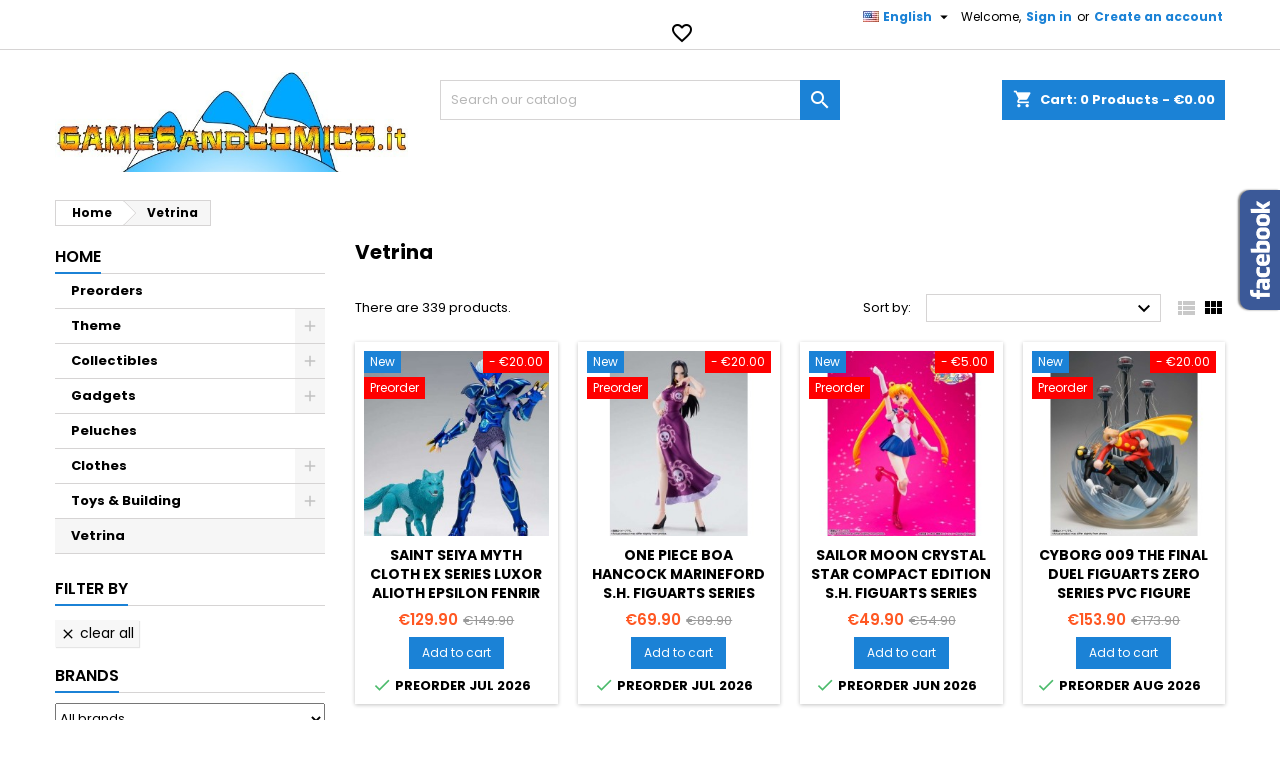

--- FILE ---
content_type: text/html; charset=utf-8
request_url: https://gamesandcomics.it/catalog/en/155-vetrina
body_size: 50309
content:
<!doctype html>
<html lang="en">

  <head>
    
      
  <meta charset="utf-8">


  <meta http-equiv="x-ua-compatible" content="ie=edge">



  <title>Vetrina</title>
<script data-keepinline="true">
    var ajaxGetProductUrl = '//gamesandcomics.it/catalog/en/module/cdc_googletagmanager/async';
    var ajaxShippingEvent = 1;
    var ajaxPaymentEvent = 1;

/* datalayer */
dataLayer = window.dataLayer || [];
    let cdcDatalayer = {"pageCategory":"category","event":"view_item_list","ecommerce":{"currency":"EUR","items":[{"item_name":"SAINT SEIYA MYTH CLOTH EX LUXOR ALIOTH EPSILON FENRIR ACTION FIGURE","item_id":"50092","price":"129.9","price_tax_exc":"129.9","item_brand":"BANDAI","item_category":"Collectibles","item_category2":"Action Figures","item_list_name":"Vetrina","item_list_id":"cat_155","index":1,"quantity":-45},{"item_name":"ONE PIECE BOA HANCOCK MARINEFORD S.H. FIGUARTS ACTION FIGURE","item_id":"50001","price":"69.9","price_tax_exc":"69.9","item_brand":"BANDAI","item_category":"Collectibles","item_category2":"Action Figures","item_list_name":"Vetrina","item_list_id":"cat_155","index":2,"quantity":-2},{"item_name":"SAILOR MOON CRYSTAL STAR COMPACT EDITION S.H. FIGUARTS ACTION FIGURE","item_id":"50000","price":"49.9","price_tax_exc":"49.9","item_brand":"BANDAI","item_category":"Collectibles","item_category2":"Action Figures","item_list_name":"Vetrina","item_list_id":"cat_155","index":3,"quantity":-3},{"item_name":"CYBORG 009 THE FINAL DUEL FIGUARTS ZERO FIGURE STATUA","item_id":"49985","price":"153.9","price_tax_exc":"153.9","item_brand":"BANDAI","item_category":"Collectibles","item_category2":"Statues","item_list_name":"Vetrina","item_list_id":"cat_155","index":4,"quantity":1},{"item_name":"DOUBLE MAZINGER Z & GREAT MAZINGER TOUCHE METALLIQUE FIGUARTS ZERO FIGURE STATUA","item_id":"49958","price":"188.9","price_tax_exc":"188.9","item_brand":"BANDAI","item_category":"Collectibles","item_category2":"Statues","item_list_name":"Vetrina","item_list_id":"cat_155","index":5,"quantity":1},{"item_name":"INDIANA JONES MOVIE MASTERPIECE INDIANA JONES 30CM ACTION FIGURE","item_id":"49932","price":"409.9","price_tax_exc":"409.9","item_brand":"HOT TOYS","item_category":"Collectibles","item_category2":"Action Figures","item_list_name":"Vetrina","item_list_id":"cat_155","index":6,"quantity":1},{"item_name":"THE TERMINATOR T-800 1/6 COLLECTIBLE ACTION FIGURE","item_id":"49897","price":"589.9","price_tax_exc":"589.9","item_brand":"NECA","item_category":"Collectibles","item_category2":"Action Figures","item_list_name":"Vetrina","item_list_id":"cat_155","index":7,"quantity":1},{"item_name":"DRAGON BALL Z SON GOKU THE SAIYAN RAISED ON EARTH S.H. FIGUARTS ACTION FIGURE","item_id":"49878","price":"35.9","price_tax_exc":"35.9","item_brand":"BANDAI","item_category":"Collectibles","item_category2":"Action Figures","item_list_name":"Vetrina","item_list_id":"cat_155","index":8,"quantity":3},{"item_name":"IT WELCOME TO DERRY BLOOD PENNYWISE ULTIMATE ACTION FIGURE","item_id":"49781","price":"44.9","price_tax_exc":"44.9","item_brand":"NECA","item_category":"Collectibles","item_category2":"Action Figures","item_list_name":"Vetrina","item_list_id":"cat_155","index":9,"quantity":-3},{"item_name":"STRANGER THINGS HEROCLIX ICONIX THE UPSIDE DOWN","item_id":"49730","price":"47.9","price_tax_exc":"47.9","item_brand":"WIZKIDS","item_category":"Toys & Building","item_category2":"Boardgames","item_category3":"Miniature Games","item_category4":"Heroclix","item_list_name":"Vetrina","item_list_id":"cat_155","index":10,"quantity":-2},{"item_name":"THE THING ULTIMATE MOVIE POSTER SERIES ACTION FIGURE","item_id":"49712","price":"43.9","price_tax_exc":"43.9","item_brand":"NECA","item_category":"Collectibles","item_category2":"Action Figures","item_list_name":"Vetrina","item_list_id":"cat_155","index":11,"quantity":-1},{"item_name":"PLATOON SERGEANT BARNES 1/6 ACTION FIGURE 30CM","item_id":"49671","price":"529.9","price_tax_exc":"529.9","item_brand":"DAMTOYS","item_category":"Collectibles","item_category2":"Action Figures","item_list_name":"Vetrina","item_list_id":"cat_155","index":12,"quantity":1},{"item_name":"DRAGON BALL SUPER SAIYAN GOD SON GOKU GOD BLUE POWER S.H. FIGUARTS ACTION FIGURE","item_id":"49621","price":"33.9","price_tax_exc":"33.9","item_brand":"BANDAI","item_category":"Collectibles","item_category2":"Action Figures","item_list_name":"Vetrina","item_list_id":"cat_155","index":13,"quantity":-8},{"item_name":"BERSERK GRIFFITH BAND OF THE HAWK S.H. FIGUARTS ACTION FIGURE","item_id":"49619","price":"86.9","price_tax_exc":"86.9","item_brand":"BANDAI","item_category":"Collectibles","item_category2":"Action Figures","item_list_name":"Vetrina","item_list_id":"cat_155","index":14,"quantity":1},{"item_name":"DRAGON BALL SUPER SAIYAN GOD SON GOKU GOD AURA S.H. FIGUARTS ACTION FIGURE","item_id":"49612","price":"28.9","price_tax_exc":"28.9","item_brand":"BANDAI","item_category":"Collectibles","item_category2":"Action Figures","item_list_name":"Vetrina","item_list_id":"cat_155","index":15,"quantity":-8},{"item_name":"SAMURAI TROOPERS CHOU-DAN-KADOU KRATOS YAMI MASHOU ANUBIS ACTION FIGURE","item_id":"49610","price":"186.9","price_tax_exc":"186.9","item_brand":"SENTINEL","item_category":"Collectibles","item_category2":"Action Figures","item_list_name":"Vetrina","item_list_id":"cat_155","index":16,"quantity":-2},{"item_name":"TEENAGE MUTANT NINJA TURTLES 1990 MOVIE SET 4X ONE:12 COLLECTIVE ACTION FIGURE","item_id":"49569","price":"429.9","price_tax_exc":"429.9","item_brand":"MEZCO TOYS","item_category":"Collectibles","item_category2":"Action Figures","item_list_name":"Vetrina","item_list_id":"cat_155","index":17,"quantity":-1},{"item_name":"HEROQUEST ESPANSIONE I MAGHI DI MORCAR GIOCO DA TAVOLO IN ITALIANO","item_id":"49566","price":"41.9","price_tax_exc":"41.9","item_brand":"HASBRO","item_category":"Toys & Building","item_category2":"Boardgames","item_list_name":"Vetrina","item_list_id":"cat_155","index":18,"quantity":1},{"item_name":"SAINT SEIYA MYTH CLOTH EX PEGASUS SEIYA FINAL BRONZE OCE ACTION FIGURE","item_id":"49552","price":"128.9","price_tax_exc":"128.9","item_brand":"BANDAI","item_category":"Collectibles","item_category2":"Action Figures","item_list_name":"Vetrina","item_list_id":"cat_155","index":19,"quantity":-5},{"item_name":"HG HIGH GRADE GUNDAM SANDROCK CUSTOM EW 1/144 MODEL KIT ACTION FIGURE","item_id":"49478","price":"38.9","price_tax_exc":"38.9","item_brand":"BANDAI","item_category":"Collectibles","item_category2":"Model Kits","item_list_name":"Vetrina","item_list_id":"cat_155","index":20,"quantity":-2},{"item_name":"HG HIGH GRADE HAMBRABI 1/144 MODEL KIT ACTION FIGURE","item_id":"49476","price":"26.9","price_tax_exc":"26.9","item_brand":"BANDAI","item_category":"Collectibles","item_category2":"Model Kits","item_list_name":"Vetrina","item_list_id":"cat_155","index":21,"quantity":-2},{"item_name":"HG HIGH GRADE RX-78F00/E EX-001 CHEMICAL RECYCLE VER. 1/144 MODEL KIT ACTION FIGURE","item_id":"49461","price":"36.9","price_tax_exc":"36.9","item_brand":"BANDAI","item_category":"Collectibles","item_category2":"Model Kits","item_list_name":"Vetrina","item_list_id":"cat_155","index":22,"quantity":1},{"item_name":"HG HIGH GRADE RX-78F00/E EX-001 1/144 MODEL KIT ACTION FIGURE","item_id":"49459","price":"36.9","price_tax_exc":"36.9","item_brand":"BANDAI","item_category":"Collectibles","item_category2":"Model Kits","item_list_name":"Vetrina","item_list_id":"cat_155","index":23,"quantity":-1},{"item_name":"SCENE SELECTION 02 GRENDIZER TO THE SKIES OF FIERCE COMBAT DIORAMA STATUA","item_id":"49250","price":"54.9","price_tax_exc":"54.9","item_brand":"PLEX","item_category":"Collectibles","item_category2":"Statues","item_list_name":"Vetrina","item_list_id":"cat_155","index":24,"quantity":-6},{"item_name":"ONE PIECE THE STRAW HAT CREW S.H. FIGUARTS PARTY SET","item_id":"49228","price":"37.9","price_tax_exc":"37.9","item_brand":"BANDAI","item_category":"Collectibles","item_category2":"Action Figures","item_list_name":"Vetrina","item_list_id":"cat_155","index":25,"quantity":-1},{"item_name":"ONE PIECE TONY TONY CHOPPER DRUM ISLAND S.H. FIGUARTS ACTION FIGURE","item_id":"49227","price":"28.9","price_tax_exc":"28.9","item_brand":"BANDAI","item_category":"Collectibles","item_category2":"Action Figures","item_list_name":"Vetrina","item_list_id":"cat_155","index":26,"quantity":-1},{"item_name":"DRAGON BALL Z PICCOLO THE PROUD NAMEKIAN S.H. FIGUARTS ACTION FIGURE","item_id":"49107","price":"53.9","price_tax_exc":"53.9","item_brand":"BANDAI","item_category":"Collectibles","item_category2":"Action Figures","item_list_name":"Vetrina","item_list_id":"cat_155","index":27,"quantity":-2},{"item_name":"DRAGON BALL Z SUPER SAIYAN TRUNKS BOY FROM THE FUTURE S.H. FIGUARTS ACTION FIGURE","item_id":"49106","price":"53.9","price_tax_exc":"53.9","item_brand":"BANDAI","item_category":"Collectibles","item_category2":"Action Figures","item_list_name":"Vetrina","item_list_id":"cat_155","index":28,"quantity":-2},{"item_name":"DRAGON BALL Z SUPER SAIYAN SON GOKU TRAIL OF BATTLES FIGUARTS ZERO STATUA FIGURE","item_id":"49105","price":"70.9","price_tax_exc":"70.9","item_brand":"BANDAI","item_category":"Collectibles","item_category2":"Statues","item_list_name":"Vetrina","item_list_id":"cat_155","index":29,"quantity":-1},{"item_name":"MASTERS OF THE UNIVERSE SKELETOR 30CM ACTION FIGURE","item_id":"48944","price":"305.9","price_tax_exc":"305.9","item_brand":"MONDO","item_category":"Collectibles","item_category2":"Action Figures","item_list_name":"Vetrina","item_list_id":"cat_155","index":30,"quantity":1}]}};
    dataLayer.push(cdcDatalayer);

/* call to GTM Tag */
(function(w,d,s,l,i){w[l]=w[l]||[];w[l].push({'gtm.start':
new Date().getTime(),event:'gtm.js'});var f=d.getElementsByTagName(s)[0],
j=d.createElement(s),dl=l!='dataLayer'?'&l='+l:'';j.async=true;j.src=
'https://www.googletagmanager.com/gtm.js?id='+i+dl;f.parentNode.insertBefore(j,f);
})(window,document,'script','dataLayer','GTM-WHTR5M6');

/* async call to avoid cache system for dynamic data */
dataLayer.push({
  'event': 'datalayer_ready'
});
</script>
  <meta name="description" content="">
  <meta name="keywords" content="">
        <link rel="canonical" href="https://gamesandcomics.it/catalog/en/155-vetrina">
  


  <meta name="viewport" content="width=device-width, initial-scale=1">



  <link rel="icon" type="image/vnd.microsoft.icon" href="/catalog/img/favicon.ico?1572635111">
  <link rel="shortcut icon" type="image/x-icon" href="/catalog/img/favicon.ico?1572635111">



    <link rel="stylesheet" href="https://fonts.googleapis.com/css?family=Open+Sans:300,400%7CRaleway:100,200,300,500%7CMontserrat:100,200,300,regular,500,600,700,800,900%7CPoppins:300,regular,500,600,700,100,200,800,900%7CMuli:200,300,regular,600,700,800,900&amp;subset=latin%2Clatin-ext" type="text/css" media="all">
  <link rel="stylesheet" href="https://gamesandcomics.it/catalog/themes/AngarTheme/assets/cache/theme-14e65f71.css" type="text/css" media="all">


<link rel="stylesheet" href="https://fonts.googleapis.com/css?family=Poppins:400,600&amp;subset=latin,latin-ext" type="text/css" media="all" />


  

  <script type="text/javascript">
        var LS_Meta = {"v":"6.6.6"};
        var jolisearch = {"amb_joli_search_action":"https:\/\/gamesandcomics.it\/catalog\/en\/jolisearch","amb_joli_search_link":"https:\/\/gamesandcomics.it\/catalog\/en\/jolisearch","amb_joli_search_controller":"jolisearch","blocksearch_type":"top","show_cat_desc":0,"ga_acc":0,"id_lang":2,"url_rewriting":1,"use_autocomplete":0,"minwordlen":3,"l_products":"Products","l_manufacturers":"Manufacturers","l_categories":"Categories","l_no_results_found":"No results found","l_more_results":"More results \u00bb","ENT_QUOTES":3,"search_ssl":true,"self":"\/var\/www\/vhosts\/gamesandcomics.it\/httpdocs\/catalog\/modules\/ambjolisearch","position":{"my":"center top","at":"center bottom","collision":"fit none"},"classes":"ps17 centered-list","display_manufacturer":"","display_category":""};
        var prestashop = {"cart":{"products":[],"totals":{"total":{"type":"total","label":"Total","amount":0,"value":"\u20ac0.00"},"total_including_tax":{"type":"total","label":"Total (tax incl.)","amount":0,"value":"\u20ac0.00"},"total_excluding_tax":{"type":"total","label":"Total (tax excl.)","amount":0,"value":"\u20ac0.00"}},"subtotals":{"products":{"type":"products","label":"Subtotal","amount":0,"value":"\u20ac0.00"},"discounts":null,"shipping":{"type":"shipping","label":"Shipping","amount":0,"value":"Free"},"tax":null},"products_count":0,"summary_string":"0 items","vouchers":{"allowed":1,"added":[]},"discounts":[],"minimalPurchase":0,"minimalPurchaseRequired":""},"currency":{"name":"Euro","iso_code":"EUR","iso_code_num":"978","sign":"\u20ac"},"customer":{"lastname":null,"firstname":null,"email":null,"birthday":null,"newsletter":null,"newsletter_date_add":null,"optin":null,"website":null,"company":null,"siret":null,"ape":null,"is_logged":false,"gender":{"type":null,"name":null},"addresses":[]},"language":{"name":"English (English)","iso_code":"en","locale":"en-US","language_code":"en-us","is_rtl":"0","date_format_lite":"d\/m\/Y","date_format_full":"d\/m\/Y H:i:s","id":2},"page":{"title":"","canonical":"https:\/\/gamesandcomics.it\/catalog\/en\/155-vetrina","meta":{"title":"Vetrina","description":"","keywords":"","robots":"index"},"page_name":"category","body_classes":{"lang-en":true,"lang-rtl":false,"country-IT":true,"currency-EUR":true,"layout-left-column":true,"page-category":true,"tax-display-disabled":true,"category-id-155":true,"category-Vetrina":true,"category-id-parent-2":true,"category-depth-level-2":true},"admin_notifications":[]},"shop":{"name":"gamesandcomics.it","logo":"\/catalog\/img\/gamesandcomicsit-logo-1572635111.jpg","stores_icon":"\/catalog\/img\/logo_stores.png","favicon":"\/catalog\/img\/favicon.ico"},"urls":{"base_url":"https:\/\/gamesandcomics.it\/catalog\/","current_url":"https:\/\/gamesandcomics.it\/catalog\/en\/155-vetrina","shop_domain_url":"https:\/\/gamesandcomics.it","img_ps_url":"https:\/\/gamesandcomics.it\/catalog\/img\/","img_cat_url":"https:\/\/gamesandcomics.it\/catalog\/img\/c\/","img_lang_url":"https:\/\/gamesandcomics.it\/catalog\/img\/l\/","img_prod_url":"https:\/\/gamesandcomics.it\/catalog\/img\/p\/","img_manu_url":"https:\/\/gamesandcomics.it\/catalog\/img\/m\/","img_sup_url":"https:\/\/gamesandcomics.it\/catalog\/img\/su\/","img_ship_url":"https:\/\/gamesandcomics.it\/catalog\/img\/s\/","img_store_url":"https:\/\/gamesandcomics.it\/catalog\/img\/st\/","img_col_url":"https:\/\/gamesandcomics.it\/catalog\/img\/co\/","img_url":"https:\/\/gamesandcomics.it\/catalog\/themes\/AngarTheme\/assets\/img\/","css_url":"https:\/\/gamesandcomics.it\/catalog\/themes\/AngarTheme\/assets\/css\/","js_url":"https:\/\/gamesandcomics.it\/catalog\/themes\/AngarTheme\/assets\/js\/","pic_url":"https:\/\/gamesandcomics.it\/catalog\/upload\/","pages":{"address":"https:\/\/gamesandcomics.it\/catalog\/en\/indirizzo","addresses":"https:\/\/gamesandcomics.it\/catalog\/en\/indirizzi","authentication":"https:\/\/gamesandcomics.it\/catalog\/en\/login","cart":"https:\/\/gamesandcomics.it\/catalog\/en\/carrello","category":"https:\/\/gamesandcomics.it\/catalog\/en\/index.php?controller=category","cms":"https:\/\/gamesandcomics.it\/catalog\/en\/index.php?controller=cms","contact":"https:\/\/gamesandcomics.it\/catalog\/en\/contattarci","discount":"https:\/\/gamesandcomics.it\/catalog\/en\/sconto","guest_tracking":"https:\/\/gamesandcomics.it\/catalog\/en\/tracciatura-ospite","history":"https:\/\/gamesandcomics.it\/catalog\/en\/cronologia-ordini","identity":"https:\/\/gamesandcomics.it\/catalog\/en\/identita","index":"https:\/\/gamesandcomics.it\/catalog\/en\/","my_account":"https:\/\/gamesandcomics.it\/catalog\/en\/il-mio-account","order_confirmation":"https:\/\/gamesandcomics.it\/catalog\/en\/conferma-ordine","order_detail":"https:\/\/gamesandcomics.it\/catalog\/en\/index.php?controller=order-detail","order_follow":"https:\/\/gamesandcomics.it\/catalog\/en\/segui-ordine","order":"https:\/\/gamesandcomics.it\/catalog\/en\/ordine","order_return":"https:\/\/gamesandcomics.it\/catalog\/en\/index.php?controller=order-return","order_slip":"https:\/\/gamesandcomics.it\/catalog\/en\/buono-ordine","pagenotfound":"https:\/\/gamesandcomics.it\/catalog\/en\/pagina-non-trovata","password":"https:\/\/gamesandcomics.it\/catalog\/en\/recupero-password","pdf_invoice":"https:\/\/gamesandcomics.it\/catalog\/en\/index.php?controller=pdf-invoice","pdf_order_return":"https:\/\/gamesandcomics.it\/catalog\/en\/index.php?controller=pdf-order-return","pdf_order_slip":"https:\/\/gamesandcomics.it\/catalog\/en\/index.php?controller=pdf-order-slip","prices_drop":"https:\/\/gamesandcomics.it\/catalog\/en\/index.php?controller=prices-drop","product":"https:\/\/gamesandcomics.it\/catalog\/en\/index.php?controller=product","search":"https:\/\/gamesandcomics.it\/catalog\/en\/ricerca","sitemap":"https:\/\/gamesandcomics.it\/catalog\/en\/mappa-del-sito","stores":"https:\/\/gamesandcomics.it\/catalog\/en\/negozi","supplier":"https:\/\/gamesandcomics.it\/catalog\/en\/fornitore","register":"https:\/\/gamesandcomics.it\/catalog\/en\/login?create_account=1","order_login":"https:\/\/gamesandcomics.it\/catalog\/en\/ordine?login=1"},"alternative_langs":{"it":"https:\/\/gamesandcomics.it\/catalog\/it\/155-vetrina","en-us":"https:\/\/gamesandcomics.it\/catalog\/en\/155-vetrina"},"theme_assets":"\/catalog\/themes\/AngarTheme\/assets\/","actions":{"logout":"https:\/\/gamesandcomics.it\/catalog\/en\/?mylogout="},"no_picture_image":{"bySize":{"small_default":{"url":"https:\/\/gamesandcomics.it\/catalog\/img\/p\/en-default-small_default.jpg","width":98,"height":98},"cart_default":{"url":"https:\/\/gamesandcomics.it\/catalog\/img\/p\/en-default-cart_default.jpg","width":125,"height":125},"home_default":{"url":"https:\/\/gamesandcomics.it\/catalog\/img\/p\/en-default-home_default.jpg","width":259,"height":259},"medium_default":{"url":"https:\/\/gamesandcomics.it\/catalog\/img\/p\/en-default-medium_default.jpg","width":452,"height":452},"large_default":{"url":"https:\/\/gamesandcomics.it\/catalog\/img\/p\/en-default-large_default.jpg","width":800,"height":800}},"small":{"url":"https:\/\/gamesandcomics.it\/catalog\/img\/p\/en-default-small_default.jpg","width":98,"height":98},"medium":{"url":"https:\/\/gamesandcomics.it\/catalog\/img\/p\/en-default-home_default.jpg","width":259,"height":259},"large":{"url":"https:\/\/gamesandcomics.it\/catalog\/img\/p\/en-default-large_default.jpg","width":800,"height":800},"legend":""}},"configuration":{"display_taxes_label":false,"is_catalog":false,"show_prices":true,"opt_in":{"partner":false},"quantity_discount":{"type":"discount","label":"Discount"},"voucher_enabled":1,"return_enabled":0},"field_required":[],"breadcrumb":{"links":[{"title":"Home","url":"https:\/\/gamesandcomics.it\/catalog\/en\/"},{"title":"Vetrina","url":"https:\/\/gamesandcomics.it\/catalog\/en\/155-vetrina"}],"count":2},"link":{"protocol_link":"https:\/\/","protocol_content":"https:\/\/"},"time":1768968297,"static_token":"f355be0a96be362cee753578d6147878","token":"a6af1140689f5402f6869a7a600e044a"};
        var psr_icon_color = "#F19D76";
      </script>



  
<style>
body {
background-color: #ffffff;
font-family: "Poppins", Arial, Helvetica, sans-serif;
}

.products .product-miniature .product-title {
height: 61px;
}

.products .product-miniature .product-title a {
font-size: 14px;
line-height: 19px;
}

#content-wrapper .products .product-miniature .product-desc {
height: 36px;
}

@media (min-width: 991px) {
#home_categories ul li .cat-container {
min-height: 0px;
}
}

@media (min-width: 768px) {
a#_desktop_logo {
padding-top: 22px;
padding-bottom: 13px;
}
}

nav.header-nav {
background: #ffffff;
}

nav.header-nav,
.header_sep2 #contact-link span.shop-phone,
.header_sep2 #contact-link span.shop-phone.shop-tel,
.header_sep2 #contact-link span.shop-phone:last-child,
.header_sep2 .lang_currency_top,
.header_sep2 .lang_currency_top:last-child,
.header_sep2 #_desktop_user_info {
border-color: #d6d4d4;
}

#contact-link,
#contact-link a,
.lang_currency_top span.lang_currency_text,
.lang_currency_top .dropdown i.expand-more,
nav.header-nav .user-info span,
nav.header-nav .user-info a.logout,
#languages-block-top div.current{
color: #000000;
}

#contact-link span.shop-phone strong,
#contact-link span.shop-phone strong a,
.lang_currency_top span.expand-more,
nav.header-nav .user-info a.account {
color: #1b82d6;
}

#contact-link span.shop-phone i {
color: #1b82d6;
}

.header-top {
background: #ffffff;
}

div#search_widget form button[type=submit] {
background: #1b82d6;
color: #ffffff;
}

div#search_widget form button[type=submit]:hover {
background: #1b82d6;
color: #ffffff;
}

a.account_cart_rwd {
background: #f6691e;
}

#header div#_desktop_cart .blockcart .header {
background: #1b82d6;
}

#header div#_desktop_cart .blockcart .header a.cart_link {
color: #ffffff;
}

.cart_style2.stickycart_yes.sticky_cart #header div#_desktop_cart .blockcart .header {
background: #1b82d6;
}

.cart_style2.stickycart_yes.sticky_cart #header div#_desktop_cart .blockcart .header a.cart_link span.cart-products-count {
background: #f8653d;
}

.cart_style2.stickycart_yes.sticky_cart #header div#_desktop_cart .blockcart .header a.cart_link {
color: #ffffff;
}

#homepage-slider .bx-wrapper .bx-pager.bx-default-pager a:hover,
#homepage-slider .bx-wrapper .bx-pager.bx-default-pager a.active{
background: #1b82d6;
}

div#rwd_menu {
background: #1b1a1b;
}

div#rwd_menu,
div#rwd_menu a {
color: #ffffff;
}

div#rwd_menu,
div#rwd_menu .rwd_menu_item,
div#rwd_menu .rwd_menu_item:first-child {
border-color: #363636;
}

div#rwd_menu .rwd_menu_item:hover,
div#rwd_menu .rwd_menu_item:focus,
div#rwd_menu .rwd_menu_item a:hover,
div#rwd_menu .rwd_menu_item a:focus {
color: #ffffff;
background: #1b82d6;
}

#mobile_top_menu_wrapper2 .top-menu li a:hover,
.rwd_menu_open ul.user_info li a:hover {
background: #1b82d6;
color: #ffffff;
}

#_desktop_top_menu{
background: #1b1a1b;
}

#_desktop_top_menu,
#_desktop_top_menu > ul > li,
.menu_sep1 #_desktop_top_menu > ul > li,
.menu_sep1 #_desktop_top_menu > ul > li:last-child,
.menu_sep2 #_desktop_top_menu,
.menu_sep2 #_desktop_top_menu > ul > li,
.menu_sep2 #_desktop_top_menu > ul > li:last-child {
border-color: #363636;
}

#_desktop_top_menu > ul > li > a {
color: #ffffff;
}

#_desktop_top_menu > ul > li:hover > a {
color: #ffffff;
background: #1b82d6;
}

.submenu1 #_desktop_top_menu .popover.sub-menu ul.top-menu li a:hover {
background: #1b82d6;
color: #ffffff;
}

#home_categories .homecat_title span {
border-color: #1b82d6;
}

#home_categories ul li .homecat_name span {
background: #1b82d6;
}

#home_categories ul li a.view_more {
background: #1b82d6;
color: #ffffff;
border-color: #1b82d6;
}

#home_categories ul li a.view_more:hover {
background: #1b1a1b;
color: #ffffff;
border-color: #1b1a1b;
}

.columns .text-uppercase a,
.columns .text-uppercase span,
.columns div#_desktop_cart .cart_index_title a,
#home_man_product .catprod_title a span {
border-color: #1b82d6;
}

#index .tabs ul.nav-tabs li.nav-item a.active,
#index .tabs ul.nav-tabs li.nav-item a:hover,
.index_title a,
.index_title span {
border-color: #1b82d6;
}

a.product-flags span.product-flag.new,
#home_cat_product a.product-flags span.product-flag.new,
#product #content .product-flags li,
#product #content .product-flags .product-flag.new {
background: #1b82d6;
}

.products .product-miniature .product-title a,
#home_cat_product ul li .right-block .name_block a {
color: #000000;
}

.products .product-miniature span.price,
#home_cat_product ul li .product-price-and-shipping .price {
color: #ff5722;
}

.button-container .add-to-cart:hover,
#subcart .cart-buttons .viewcart:hover {
background: #282828;
color: #ffffff;
border-color: #282828;
}

.button-container .add-to-cart,
.button-container .add-to-cart:disabled,
#subcart .cart-buttons .viewcart {
background: #1b82d6;
color: #ffffff;
border-color: #1b82d6;
}

#home_cat_product .catprod_title span {
border-color: #1b82d6;
}

#home_man .man_title span {
border-color: #1b82d6;
}

div#angarinfo_block .icon_cms {
color: #1b82d6;
}

.footer-container {
background: #1b1a1b;
}

.footer-container,
.footer-container .h3,
.footer-container .links .title,
.row.social_footer {
border-color: #363636;
}

.footer-container .h3 span,
.footer-container .h3 a,
.footer-container .links .title span.h3,
.footer-container .links .title a.h3 {
border-color: #1b82d6;
}

.footer-container,
.footer-container .h3,
.footer-container .links .title .h3,
.footer-container a,
.footer-container li a,
.footer-container .links ul>li a {
color: #ffffff;
}

.block_newsletter .btn-newsletter {
background: #1b82d6;
color: #ffffff;
}

.block_newsletter .btn-newsletter:hover {
background: #1b82d6;
color: #ffffff;
}

.footer-container .bottom-footer {
background: #1b1a1b;
border-color: #363636;
color: #ffffff;
}

.product-prices .current-price span.price {
color: #ff5722;
}

.product-add-to-cart button.btn.add-to-cart:hover {
background: #282828;
color: #ffffff;
border-color: #282828;
}

.product-add-to-cart button.btn.add-to-cart,
.product-add-to-cart button.btn.add-to-cart:disabled {
background: #1b82d6;
color: #ffffff;
border-color: #1b82d6;
}

#product .tabs ul.nav-tabs li.nav-item a.active,
#product .tabs ul.nav-tabs li.nav-item a:hover,
#product .index_title span,
.page-product-heading span {
border-color: #1b82d6;
}

.btn-primary:hover {
background: #3aa04c;
color: #ffffff;
border-color: #196f28;
}

.btn-primary,
.btn-primary.disabled,
.btn-primary:disabled,
.btn-primary.disabled:hover {
background: #43b754;
color: #ffffff;
border-color: #399a49;
}

.btn-secondary:hover {
background: #eeeeee;
color: #000000;
border-color: #d8d8d8;
}

.btn-secondary,
.btn-secondary.disabled,
.btn-secondary:disabled,
.btn-secondary.disabled:hover {
background: #f6f6f6;
color: #000000;
border-color: #d8d8d8;
}

.form-control:focus, .input-group.focus {
border-color: #dbdbdb;;
outline-color: #dbdbdb;;
}

body .pagination .page-list .current a,
body .pagination .page-list a:hover,
body .pagination .page-list .current a.disabled,
body .pagination .page-list .current a.disabled:hover {
color: #1b82d6;
}

.page-my-account #content .links a:hover i {
color: #1b82d6;
}

#scroll_top {
background: #1b82d6;
color: #ffffff;
}

#scroll_top:hover,
#scroll_top:focus {
background: #1b1a1b;
color: #ffffff;
}

</style><meta name="generator" content="Powered by Creative Slider 6.6.6 - Multi-Purpose, Responsive, Parallax, Mobile-Friendly Slider Module for PrestaShop." />

<script type="text/javascript">
	(window.gaDevIds=window.gaDevIds||[]).push('d6YPbH');
	(function(i,s,o,g,r,a,m){i['GoogleAnalyticsObject']=r;i[r]=i[r]||function(){
	(i[r].q=i[r].q||[]).push(arguments)},i[r].l=1*new Date();a=s.createElement(o),
	m=s.getElementsByTagName(o)[0];a.async=1;a.src=g;m.parentNode.insertBefore(a,m)
	})(window,document,'script','https://www.google-analytics.com/analytics.js','ga');

            ga('create', 'UA-19157400-1', 'auto');
                        ga('send', 'pageview');
    
    ga('require', 'ec');
</script>

<!-- HrefLang Category -->
<link rel="alternate" href="https://gamesandcomics.it/catalog/it/155-vetrina" hreflang="it" />
<link rel="alternate" href="https://gamesandcomics.it/catalog/en/155-vetrina" hreflang="x-default" />
<!-- TwitterCard Category -->
<meta name="twitter:card" content="summary_large_image">
<meta name="twitter:title" content="Vetrina">
<meta name="twitter:description" content="">
<meta name="twitter:site" content="gamesandcomics">
<meta name="twitter:creator" content="gamesandcomics">
<meta name="twitter:domain" content="http://gamesandcomics.it">




    
  </head>

  <body id="category" class="lang-en country-it currency-eur layout-left-column page-category tax-display-disabled category-id-155 category-vetrina category-id-parent-2 category-depth-level-2 demo	no_bg #ffffff bg_attatchment_fixed bg_position_tl bg_repeat_xy bg_size_initial slider_position_column slider_controls_black banners_top5 banners_top_tablets0 banners_top_phones0 banners_bottom2 banners_bottom_tablets0 banners_bottom_phones0 submenu1 pl_1col_qty_5 pl_2col_qty_4 pl_3col_qty_3 pl_1col_qty_bigtablets_4 pl_2col_qty_bigtablets_3 pl_3col_qty_bigtablets_2 pl_1col_qty_tablets_3 pl_1col_qty_phones_1 home_tabs1 pl_border_type2 61 14 19 pl_button_icon_yes pl_button_qty2 pl_desc_yes pl_reviews_yes pl_availability_no  hide_reference_no hide_reassurance_no product_tabs2    menu_sep1 header_sep1 slider_boxed feat_cat_style1 feat_cat5 feat_cat_bigtablets2 feat_cat_tablets2 feat_cat_phones0 all_products_no pl_colors_yes newsletter_info_yes stickycart_yes stickymenu_yes homeicon_no pl_man_yes product_hide_man_no   pl_ref_yes  mainfont_Poppins bg_white standard_carusele">

    
      <!-- Google Tag Manager (noscript) -->
<noscript><iframe src="https://www.googletagmanager.com/ns.html?id=GTM-WHTR5M6"
height="0" width="0" style="display:none;visibility:hidden"></iframe></noscript>
<!-- End Google Tag Manager (noscript) -->

    

    <main>
      
              

      <header id="header">
        
          


  <div class="header-banner">
    
  </div>



  <nav class="header-nav">
    <div class="container">
      <div class="row">
        <div class="hidden-sm-down">
          <div class="col-md-6 col-xs-12 left-nav">
            <div id="_desktop_contact_link">
  <div id="contact-link">

	
			<span class="shop-phone contact_link">
			<a href="https://gamesandcomics.it/catalog/en/contattarci">Contact</a>
		</span>
	
	
  </div>
</div>

          </div>
          <div class="col-md-6 right-nav">
              <div id="_desktop_user_info">
  <div class="user-info">


	<ul class="user_info hidden-md-up">

		
			<li><a href="https://gamesandcomics.it/catalog/en/il-mio-account" title="Log in to your customer account" rel="nofollow">Sign in</a></li>
			<li><a href="https://gamesandcomics.it/catalog/en/login?create_account=1" title="Log in to your customer account" rel="nofollow">Create an account</a></li>

		
	</ul>


	<div class="hidden-sm-down">
		<span class="welcome">Welcome,</span>
					<a class="account" href="https://gamesandcomics.it/catalog/en/il-mio-account" title="Log in to your customer account" rel="nofollow">Sign in</a>

			<span class="or">or</span>

			<a class="account" href="https://gamesandcomics.it/catalog/en/login?create_account=1" title="Log in to your customer account" rel="nofollow">Create an account</a>
			</div>


  </div>
</div><div id="_desktop_language_selector" class="lang_currency_top">
  <div class="language-selector-wrapper">
	<div class="language-selector dropdown js-dropdown">
	  <button data-toggle="dropdown" class="hidden-sm-down2 btn-unstyle" aria-haspopup="true" aria-expanded="false" aria-label="Language dropdown">
		<img src="https://gamesandcomics.it/catalog/img/l/2.jpg" alt="en" width="16" height="11" />
		<span class="expand-more">English</span>
		<i class="material-icons expand-more">&#xE5C5;</i>
	  </button>
	  <ul class="dropdown-menu hidden-sm-down2" aria-labelledby="language-selector-label">
				  <li >
			<a href="https://gamesandcomics.it/catalog/it/155-vetrina" class="dropdown-item">
				<img src="https://gamesandcomics.it/catalog/img/l/1.jpg" alt="it" width="16" height="11" />
				<span>Italiano</span>
			</a>
		  </li>
				  <li  class="current" >
			<a href="https://gamesandcomics.it/catalog/en/155-vetrina" class="dropdown-item">
				<img src="https://gamesandcomics.it/catalog/img/l/2.jpg" alt="en" width="16" height="11" />
				<span>English</span>
			</a>
		  </li>
			  </ul>
	</div>
  </div>
</div>
<script type="text/javascript">
    var wishlistProductsIds = '';
    var baseDir = 'https://gamesandcomics.it/catalog/';
    var static_token = 'f355be0a96be362cee753578d6147878';
    var isLogged = '';
    var loggin_required = 'You must be logged in to manage your wishlist.';
    var added_to_wishlist = 'The product was successfully added to your wishlist.';
    var deleted_to_wishlist = 'The product was successfully deleted from your wishlist.';
    var wishlistText = 'Wishlist';
    var closeText = 'Close';
    var addToWishlist = 'Add to wishlist';
    var removeFromWishlist = 'Remove from wishlist';
    var mywishlist_url = 'https://gamesandcomics.it/catalog/en/module/mrshopblockwishlist/mywishlist';
        var isLoggedWishlist = false;
    </script>


<div id="wishtlist_top" class="wishtlist_top">
    <div class="wishtlist">
        <a href="https://gamesandcomics.it/catalog/en/module/mrshopblockwishlist/mywishlist">
            <i class="material-icons">&#xe87e;</i>
            <span class="cart-wishlist-number" style="display:none"> <span class="hidden-sm hidden-xs">Wishlist (</span><span class="count">0</span><span class="hidden-sm hidden-xs">)</span> </span>
        </a>
    </div>
</div>
          </div>
        </div>
      </div>

		<div id="_mobile_currency_selector" class="lang_currency_top"></div>
		<div id="_mobile_language_selector" class="lang_currency_top"></div>

    </div>
  </nav>



  <div class="header-top">
    <div class="container">
	  <div class="row">
		<a href="https://gamesandcomics.it/catalog/" class="col-md-4 hidden-sm-down2" id="_desktop_logo">
			<img class="logo img-responsive" src="/catalog/img/gamesandcomicsit-logo-1572635111.jpg" alt="gamesandcomics.it">
		</a>
		
<div id="_desktop_cart">

	<div class="cart_top">

		<div class="blockcart cart-preview inactive" data-refresh-url="//gamesandcomics.it/catalog/en/module/ps_shoppingcart/ajax">
			<div class="header">
			
				<div class="cart_index_title">
					<a class="cart_link" rel="nofollow" href="//gamesandcomics.it/catalog/en/carrello?action=show">
						<i class="material-icons shopping-cart">shopping_cart</i>
						<span class="hidden-sm-down cart_title">Cart:</span>
						<span class="cart-products-count">
							0<span> Products - €0.00</span>
						</span>
					</a>
				</div>


				<div id="subcart">

					<ul class="cart_products">

											<li>There are no more items in your cart</li>
					
										</ul>

					<ul class="cart-subtotals">

				
						<li>
							<span class="text">Shipping</span>
							<span class="value">Free</span>
							<span class="clearfix"></span>
						</li>

						<li>
							<span class="text">Total</span>
							<span class="value">€0.00</span>
							<span class="clearfix"></span>
						</li>

					</ul>

					<div class="cart-buttons">
						<a class="btn btn-primary viewcart" href="//gamesandcomics.it/catalog/en/carrello?action=show">Check Out <i class="material-icons">&#xE315;</i></a>
											</div>

				</div>

			</div>
		</div>

	</div>

</div>


<!-- Block search module TOP -->
<div id="_desktop_search_widget" class="col-lg-4 col-md-4 col-sm-12 search-widget hidden-sm-down ">
	<div id="search_widget" data-search-controller-url="//gamesandcomics.it/catalog/en/ricerca">
		<form method="get" action="//gamesandcomics.it/catalog/en/ricerca">
			<input type="hidden" name="controller" value="search">
			<input type="text" name="s" value="" placeholder="Search our catalog" aria-label="Search">
			<button type="submit">
				<i class="material-icons search">&#xE8B6;</i>
		  <span class="hidden-xl-down">Search</span>
			</button>
		</form>
	</div>
</div>
<!-- /Block search module TOP -->
 
<!-- Module Presta Blog -->

<div id="prestablog_displayslider">


</div>

<!-- Module Presta Blog -->

		<div class="clearfix"></div>
	  </div>
    </div>

	<div id="rwd_menu" class="hidden-md-up">
		<div class="container">
			<div id="menu-icon2" class="rwd_menu_item"><i class="material-icons d-inline">&#xE5D2;</i></div>
			<div id="search-icon" class="rwd_menu_item"><i class="material-icons search">&#xE8B6;</i></div>
			<div id="user-icon" class="rwd_menu_item"><i class="material-icons logged">&#xE7FF;</i></div>
			<div id="_mobile_cart" class="rwd_menu_item"></div>
		</div>
		<div class="clearfix"></div>
	</div>

	<div class="container">
		<div id="mobile_top_menu_wrapper2" class="rwd_menu_open hidden-md-up" style="display:none;">
			<div class="js-top-menu mobile" id="_mobile_top_menu"></div>
		</div>

		<div id="mobile_search_wrapper" class="rwd_menu_open hidden-md-up" style="display:none;">
			<div id="_mobile_search_widget"></div>
		</div>

		<div id="mobile_user_wrapper" class="rwd_menu_open hidden-md-up" style="display:none;">
			<div id="_mobile_user_info"></div>
		</div>
	</div>
  </div>
  
        
      </header>

      
        
<aside id="notifications">
  <div class="container">
    
    
    
      </div>
</aside>
      

            
      <section id="wrapper">
        
        <div class="container">
			
			
			<div class="row">
			  
				<nav data-depth="2" class="breadcrumb hidden-sm-down">
  <ol  >
          
        <li   >
          <a  href="https://gamesandcomics.it/catalog/en/">
            <span >Home</span>
          </a>
          <meta  content="1">
        </li>
      
          
        <li   >
          <a  href="https://gamesandcomics.it/catalog/en/155-vetrina">
            <span >Vetrina</span>
          </a>
          <meta  content="2">
        </li>
      
      </ol>
</nav>
			  

			  
				<div id="left-column" class="columns col-xs-12 col-sm-4 col-md-3">
				  				  



<div class="block-categories block">
		<div class="h6 text-uppercase facet-label">
		<a href="https://gamesandcomics.it/catalog/en/2-home" title="Categories">Home</a>
	</div>

    <div class="block_content">
		<ul class="tree dhtml">
			
  <li><a href="https://gamesandcomics.it/catalog/en/270-preorders" >Preorders</a></li><li><a href="https://gamesandcomics.it/catalog/en/12-theme" >Theme</a><ul>
  <li><a href="https://gamesandcomics.it/catalog/en/25-manga-e-anime" >Manga e Anime</a><ul>
  <li><a href="https://gamesandcomics.it/catalog/en/24-robots-giapponesi" >Robots Giapponesi</a><ul>
  <li><a href="https://gamesandcomics.it/catalog/en/372-grendizer" >Grendizer</a></li><li><a href="https://gamesandcomics.it/catalog/en/375-mazinger" >Mazinger </a></li><li><a href="https://gamesandcomics.it/catalog/en/376-neon-genesis-evangelion" >Neon Genesis Evangelion</a></li><li><a href="https://gamesandcomics.it/catalog/en/374-star-blazers-yamato" >Star Blazers - Yamato</a></li><li><a href="https://gamesandcomics.it/catalog/en/378-gundam-rx-78" >Gundam RX-78</a></li><li><a href="https://gamesandcomics.it/catalog/en/379-gundam-zaku" >Gundam ZAKU</a></li><li><a href="https://gamesandcomics.it/catalog/en/380-gundam-unicorn" >Gundam UNICORN</a></li><li><a href="https://gamesandcomics.it/catalog/en/492-jeeg-robot" >Jeeg Robot</a></li><li><a href="https://gamesandcomics.it/catalog/en/493-getter-robot" >Getter Robot</a></li></ul></li><li><a href="https://gamesandcomics.it/catalog/en/292-saint-seiya" >Saint Seiya</a></li><li><a href="https://gamesandcomics.it/catalog/en/572-assassination-classroom" >Assassination Classroom</a></li><li><a href="https://gamesandcomics.it/catalog/en/290-berserk" >Berserk</a></li><li><a href="https://gamesandcomics.it/catalog/en/565-bleach" >Bleach</a></li><li><a href="https://gamesandcomics.it/catalog/en/542-chainsaw-man" >Chainsaw Man</a></li><li><a href="https://gamesandcomics.it/catalog/en/564-dandadan" >Dandadan</a></li><li><a href="https://gamesandcomics.it/catalog/en/567-date-a-live" >Date A Live</a></li><li><a href="https://gamesandcomics.it/catalog/en/467-demon-slayer" >Demon Slayer</a></li><li><a href="https://gamesandcomics.it/catalog/en/401-digimon" >Digimon</a></li><li><a href="https://gamesandcomics.it/catalog/en/364-doraemon" >Doraemon</a></li><li><a href="https://gamesandcomics.it/catalog/en/293-dragon-ball" >Dragon Ball</a></li><li><a href="https://gamesandcomics.it/catalog/en/408-fateseries" >Fate/series</a></li><li><a href="https://gamesandcomics.it/catalog/en/566-frieren" >Frieren</a></li><li><a href="https://gamesandcomics.it/catalog/en/543-haikyu" >Haikyu</a></li><li><a href="https://gamesandcomics.it/catalog/en/544-hatsune-miku" >Hatsune Miku</a></li><li><a href="https://gamesandcomics.it/catalog/en/559-hell-s-paradise" >Hell&#039;s Paradise</a></li><li><a href="https://gamesandcomics.it/catalog/en/366-hello-kitty-and-friends" >Hello Kitty and friends</a></li><li><a href="https://gamesandcomics.it/catalog/en/554-hololive-production" >Hololive Production</a></li><li><a href="https://gamesandcomics.it/catalog/en/555-hunter-x-hunter" >Hunter X Hunter</a></li><li><a href="https://gamesandcomics.it/catalog/en/535-inuyasha" >Inuyasha </a></li><li><a href="https://gamesandcomics.it/catalog/en/518-jujutsu-kaisen" >Jujutsu Kaisen</a></li><li><a href="https://gamesandcomics.it/catalog/en/580-kaiju-no-8" >Kaiju No. 8</a></li><li><a href="https://gamesandcomics.it/catalog/en/395-keroro" >Keroro</a></li><li><a href="https://gamesandcomics.it/catalog/en/383-attack-on-titan" >Attack on Titan</a></li><li><a href="https://gamesandcomics.it/catalog/en/411-jojo-bizarre-adventure" >Jojo Bizarre Adventure</a></li><li><a href="https://gamesandcomics.it/catalog/en/568-my-dress-up-darling" >My Dress-Up Darling</a></li><li><a href="https://gamesandcomics.it/catalog/en/346-my-hero-academia" >My Hero Academia</a></li><li><a href="https://gamesandcomics.it/catalog/en/295-naruto" >Naruto</a></li><li><a href="https://gamesandcomics.it/catalog/en/291-one-piece" >One Piece</a></li><li><a href="https://gamesandcomics.it/catalog/en/400-one-punch-man" >One-Punch Man</a></li><li><a href="https://gamesandcomics.it/catalog/en/562-overlord" >Overlord</a></li><li><a href="https://gamesandcomics.it/catalog/en/307-pokemon" >Pokemon</a></li><li><a href="https://gamesandcomics.it/catalog/en/546-rezero" >Re:Zero</a></li><li><a href="https://gamesandcomics.it/catalog/en/296-sailor-moon" >Sailor Moon</a></li><li><a href="https://gamesandcomics.it/catalog/en/579-sakamoto-days" >Sakamoto Days</a></li><li><a href="https://gamesandcomics.it/catalog/en/538-spy-x-family" >Spy X Family</a></li><li><a href="https://gamesandcomics.it/catalog/en/584-studio-ghibli" >Studio Ghibli</a></li><li><a href="https://gamesandcomics.it/catalog/en/551-sword-art-online" >Sword Art Online</a></li><li><a href="https://gamesandcomics.it/catalog/en/537-the-quintessential-quintuplets" >The Quintessential Quintuplets</a></li><li><a href="https://gamesandcomics.it/catalog/en/536-to-love-ru" >To Love-Ru</a></li><li><a href="https://gamesandcomics.it/catalog/en/540-tokyo-revengers" >Tokyo Revengers</a></li><li><a href="https://gamesandcomics.it/catalog/en/365-ultraman" >Ultraman</a></li><li><a href="https://gamesandcomics.it/catalog/en/410-that-time-i-got-reincarnated-as-a-slime" >That Time I Got Reincarnated As A Slime</a></li><li><a href="https://gamesandcomics.it/catalog/en/310-hentai" >Hentai</a></li><li><a href="https://gamesandcomics.it/catalog/en/553-yu-gi-oh" >Yu-Gi-Oh!</a></li></ul></li><li><a href="https://gamesandcomics.it/catalog/en/58-marvel-universe" >Marvel Universe</a><ul>
  <li><a href="https://gamesandcomics.it/catalog/en/325-captain-america" >Captain America</a></li><li><a href="https://gamesandcomics.it/catalog/en/302-deadpool" >Deadpool</a></li><li><a href="https://gamesandcomics.it/catalog/en/312-doctor-strange" >Doctor Strange</a></li><li><a href="https://gamesandcomics.it/catalog/en/363-guardians-of-the-galaxy" >Guardians Of The Galaxy</a></li><li><a href="https://gamesandcomics.it/catalog/en/303-hulk" >Hulk</a></li><li><a href="https://gamesandcomics.it/catalog/en/301-iron-man" >Iron Man</a></li><li><a href="https://gamesandcomics.it/catalog/en/297-spider-man" >Spider-Man</a></li><li><a href="https://gamesandcomics.it/catalog/en/311-thanos" >Thanos</a></li><li><a href="https://gamesandcomics.it/catalog/en/304-thor" >Thor</a></li><li><a href="https://gamesandcomics.it/catalog/en/341-x-men" >X-Men</a></li></ul></li><li><a href="https://gamesandcomics.it/catalog/en/63-dc-universe" >Dc Universe</a><ul>
  <li><a href="https://gamesandcomics.it/catalog/en/369-aquaman" >Aquaman</a></li><li><a href="https://gamesandcomics.it/catalog/en/320-arrow" >Arrow</a></li><li><a href="https://gamesandcomics.it/catalog/en/298-batman" >Batman</a></li><li><a href="https://gamesandcomics.it/catalog/en/362-cyborg" >Cyborg</a></li><li><a href="https://gamesandcomics.it/catalog/en/343-flash" >Flash</a></li><li><a href="https://gamesandcomics.it/catalog/en/342-harley-quinn" >Harley Quinn</a></li><li><a href="https://gamesandcomics.it/catalog/en/339-joker" >Joker</a></li><li><a href="https://gamesandcomics.it/catalog/en/371-green-lantern" >Green Lantern</a></li><li><a href="https://gamesandcomics.it/catalog/en/299-superman" >Superman</a></li><li><a href="https://gamesandcomics.it/catalog/en/300-wonder-woman" >Wonder Woman</a></li></ul></li><li><a href="https://gamesandcomics.it/catalog/en/285-videogames" >Videogames</a><ul>
  <li><a href="https://gamesandcomics.it/catalog/en/23-assassin-s-creed" >Assassin&#039;s Creed</a></li><li><a href="https://gamesandcomics.it/catalog/en/569-arknights" >Arknights</a></li><li><a href="https://gamesandcomics.it/catalog/en/396-borderlands" >Borderlands</a></li><li><a href="https://gamesandcomics.it/catalog/en/345-crash-bandicoot" >Crash Bandicoot</a></li><li><a href="https://gamesandcomics.it/catalog/en/472-cyberpunk-2077" >Cyberpunk 2077</a></li><li><a href="https://gamesandcomics.it/catalog/en/578-doom" >Doom</a></li><li><a href="https://gamesandcomics.it/catalog/en/403-fallout" >Fallout</a></li><li><a href="https://gamesandcomics.it/catalog/en/409-final-fantasy" >Final Fantasy</a></li><li><a href="https://gamesandcomics.it/catalog/en/581-five-nights-at-freddy-s" >Five Nights At Freddy&#039;s</a></li><li><a href="https://gamesandcomics.it/catalog/en/333-fortnite" >Fortnite</a></li><li><a href="https://gamesandcomics.it/catalog/en/59-god-of-war" >God of War</a></li><li><a href="https://gamesandcomics.it/catalog/en/563-goddess-of-victory-nikke" >Goddess of Victory: Nikke</a></li><li><a href="https://gamesandcomics.it/catalog/en/332-halo" >Halo</a></li><li><a href="https://gamesandcomics.it/catalog/en/404-metal-gear-solid" >Metal Gear Solid</a></li><li><a href="https://gamesandcomics.it/catalog/en/517-minecraft" >Minecraft</a></li><li><a href="https://gamesandcomics.it/catalog/en/557-monster-hunter" >Monster Hunter</a></li><li><a href="https://gamesandcomics.it/catalog/en/330-mortal-kombat" >Mortal Kombat</a></li><li><a href="https://gamesandcomics.it/catalog/en/334-overwatch" >Overwatch</a></li><li><a href="https://gamesandcomics.it/catalog/en/353-resident-evil" >Resident Evil</a></li><li><a href="https://gamesandcomics.it/catalog/en/539-silent-hill" >Silent Hill</a></li><li><a href="https://gamesandcomics.it/catalog/en/549-sonic-the-hedgehog" >Sonic The Hedgehog</a></li><li><a href="https://gamesandcomics.it/catalog/en/329-street-fighter" >Street Fighter</a></li><li><a href="https://gamesandcomics.it/catalog/en/337-super-mario" >Super Mario</a></li><li><a href="https://gamesandcomics.it/catalog/en/558-the-legend-of-zelda" >The Legend of Zelda</a></li><li><a href="https://gamesandcomics.it/catalog/en/331-the-witcher" >The Witcher</a></li></ul></li><li><a href="https://gamesandcomics.it/catalog/en/286-cinema-serie-tv" >Cinema - Serie Tv</a><ul>
  <li><a href="https://gamesandcomics.it/catalog/en/313-horror" >Horror</a><ul>
  <li><a href="https://gamesandcomics.it/catalog/en/574-beetlejuice" >Beetlejuice</a></li><li><a href="https://gamesandcomics.it/catalog/en/317-chucky" >Chucky</a></li><li><a href="https://gamesandcomics.it/catalog/en/321-evil-dead" >Evil Dead</a></li><li><a href="https://gamesandcomics.it/catalog/en/352-gremlins" >Gremlins</a></li><li><a href="https://gamesandcomics.it/catalog/en/308-halloween" >Halloween</a></li><li><a href="https://gamesandcomics.it/catalog/en/318-it-pennywise" >IT Pennywise</a></li><li><a href="https://gamesandcomics.it/catalog/en/305-nightmare" >Nightmare</a></li><li><a href="https://gamesandcomics.it/catalog/en/315-friday-the-13th" >Friday the 13th</a></li></ul></li><li><a href="https://gamesandcomics.it/catalog/en/335-cartoons" >Cartoons</a><ul>
  <li><a href="https://gamesandcomics.it/catalog/en/373-asterix-obelix" >Asterix - Obelix</a></li><li><a href="https://gamesandcomics.it/catalog/en/573-avatar-the-last-airbender" >Avatar The Last Airbender</a></li><li><a href="https://gamesandcomics.it/catalog/en/370-lupin" >Lupin</a></li><li><a href="https://gamesandcomics.it/catalog/en/367-rick-and-morty" >Rick and Morty</a></li><li><a href="https://gamesandcomics.it/catalog/en/583-simpsons" >Simpsons</a></li><li><a href="https://gamesandcomics.it/catalog/en/384-tmnt-ninja-turtles" >TMNT Ninja Turtles</a></li></ul></li><li><a href="https://gamesandcomics.it/catalog/en/17-harry-potter" >Harry Potter</a></li><li><a href="https://gamesandcomics.it/catalog/en/406-2001-a-space-odyssey" >2001 a space odyssey</a></li><li><a href="https://gamesandcomics.it/catalog/en/18-alien" >Alien</a></li><li><a href="https://gamesandcomics.it/catalog/en/21-avengers" >Avengers</a></li><li><a href="https://gamesandcomics.it/catalog/en/368-breaking-bad" >Breaking Bad</a></li><li><a href="https://gamesandcomics.it/catalog/en/575-bud-spencer-terence-hill" >Bud Spencer / Terence Hill</a></li><li><a href="https://gamesandcomics.it/catalog/en/463-conan-the-barbarian" >Conan The Barbarian</a></li><li><a href="https://gamesandcomics.it/catalog/en/319-disney" >Disney</a></li><li><a href="https://gamesandcomics.it/catalog/en/394-doctor-who" >Doctor Who</a></li><li><a href="https://gamesandcomics.it/catalog/en/552-et-the-extraterrestrial" >E.T. the extraterrestrial</a></li><li><a href="https://gamesandcomics.it/catalog/en/80-game-of-thrones" >Game of Thrones</a></li><li><a href="https://gamesandcomics.it/catalog/en/347-ghostbusters" >Ghostbusters</a></li><li><a href="https://gamesandcomics.it/catalog/en/547-gi-joe" >G.I. JOE</a></li><li><a href="https://gamesandcomics.it/catalog/en/60-godzilla-and-kong" >Godzilla and Kong</a></li><li><a href="https://gamesandcomics.it/catalog/en/349-he-man-masters-of-the-universe" >He-Man Masters Of The Universe</a></li><li><a href="https://gamesandcomics.it/catalog/en/561-my-neighbor-totoro" >My Neighbor Totoro</a></li><li><a href="https://gamesandcomics.it/catalog/en/560-indiana-jones" >Indiana Jones</a></li><li><a href="https://gamesandcomics.it/catalog/en/402-jurassic-park" >Jurassic Park</a></li><li><a href="https://gamesandcomics.it/catalog/en/309-lord-of-the-rings" >Lord of the rings</a></li><li><a href="https://gamesandcomics.it/catalog/en/556-lilo-and-stitch" >Lilo and Stitch</a></li><li><a href="https://gamesandcomics.it/catalog/en/336-nightmare-before-christmas" >Nightmare Before Christmas</a></li><li><a href="https://gamesandcomics.it/catalog/en/473-power-rangers" >Power Rangers</a></li><li><a href="https://gamesandcomics.it/catalog/en/289-predator" >Predator</a></li><li><a href="https://gamesandcomics.it/catalog/en/445-back-to-the-future" >Back To The Future</a></li><li><a href="https://gamesandcomics.it/catalog/en/316-robocop" >Robocop</a></li><li><a href="https://gamesandcomics.it/catalog/en/389-space-1999" >Space 1999</a></li><li><a href="https://gamesandcomics.it/catalog/en/69-star-wars" >Star Wars</a></li><li><a href="https://gamesandcomics.it/catalog/en/324-stranger-things" >Stranger Things</a></li><li><a href="https://gamesandcomics.it/catalog/en/328-star-trek" >Star Trek</a></li><li><a href="https://gamesandcomics.it/catalog/en/351-terminator" >Terminator</a></li><li><a href="https://gamesandcomics.it/catalog/en/350-the-walking-dead" >The Walking Dead</a></li><li><a href="https://gamesandcomics.it/catalog/en/340-transformers" >Transformers</a></li><li><a href="https://gamesandcomics.it/catalog/en/582-wednesday" >Wednesday</a></li></ul></li><li><a href="https://gamesandcomics.it/catalog/en/323-sport" >Sport</a><ul>
  <li><a href="https://gamesandcomics.it/catalog/en/576-football" >Football</a></li><li><a href="https://gamesandcomics.it/catalog/en/571-wrestling" >Wrestling</a></li></ul></li><li><a href="https://gamesandcomics.it/catalog/en/326-music" >Music</a><ul>
  <li><a href="https://gamesandcomics.it/catalog/en/405-iron-maiden" >IRON MAIDEN</a></li><li><a href="https://gamesandcomics.it/catalog/en/545-kiss" >KISS</a></li><li><a href="https://gamesandcomics.it/catalog/en/570-acdc" >AC/DC</a></li></ul></li><li><a href="https://gamesandcomics.it/catalog/en/327-fantasy" >Fantasy</a><ul>
  <li><a href="https://gamesandcomics.it/catalog/en/548-warhammer" >Warhammer</a></li></ul></li><li><a href="https://gamesandcomics.it/catalog/en/338-celebritiespop-culture" >Celebrities/Pop Culture</a></li></ul></li><li><a href="https://gamesandcomics.it/catalog/en/271-collectibles" >Collectibles</a><ul>
  <li><a href="https://gamesandcomics.it/catalog/en/276-action-figures" >Action Figures</a></li><li><a href="https://gamesandcomics.it/catalog/en/277-statues" >Statues</a></li><li><a href="https://gamesandcomics.it/catalog/en/57-model-kits" >Model Kits</a></li><li><a href="https://gamesandcomics.it/catalog/en/62-bobbleheads" >BobbleHeads</a></li><li><a href="https://gamesandcomics.it/catalog/en/314-busts" >Busts</a></li><li><a href="https://gamesandcomics.it/catalog/en/154-replicas" >Replicas</a></li><li><a href="https://gamesandcomics.it/catalog/en/322-mini-figures" >Mini Figures</a></li></ul></li><li><a href="https://gamesandcomics.it/catalog/en/84-gadgets" >Gadgets</a><ul>
  <li><a href="https://gamesandcomics.it/catalog/en/161-mugs" >Mugs</a></li><li><a href="https://gamesandcomics.it/catalog/en/95-keychains" >Keychains</a></li><li><a href="https://gamesandcomics.it/catalog/en/306-bank" >Bank</a></li><li><a href="https://gamesandcomics.it/catalog/en/96-doormats" >Doormats</a></li><li><a href="https://gamesandcomics.it/catalog/en/344-antistress" >AntiStress</a></li><li><a href="https://gamesandcomics.it/catalog/en/98-towels-blankets-cushion" >Towels / Blankets / Cushion</a></li><li><a href="https://gamesandcomics.it/catalog/en/99-lights" >Lights</a></li><li><a href="https://gamesandcomics.it/catalog/en/156-poster-prints-artbook" >Poster / Prints / Artbook</a></li><li><a href="https://gamesandcomics.it/catalog/en/159-tech-gagdets" >Tech Gagdets</a></li><li><a href="https://gamesandcomics.it/catalog/en/160-stationery" >Stationery</a></li><li><a href="https://gamesandcomics.it/catalog/en/224-mousepad" >MousePad</a></li><li><a href="https://gamesandcomics.it/catalog/en/157-jewels" >Jewels</a></li><li><a href="https://gamesandcomics.it/catalog/en/97-in-the-kitchen" >In the Kitchen</a></li><li><a href="https://gamesandcomics.it/catalog/en/100-varie" >Varie</a></li></ul></li><li><a href="https://gamesandcomics.it/catalog/en/15-peluches" >Peluches</a></li><li><a href="https://gamesandcomics.it/catalog/en/163-clothes" >Clothes</a><ul>
  <li><a href="https://gamesandcomics.it/catalog/en/85-caps" >Caps</a></li><li><a href="https://gamesandcomics.it/catalog/en/225-scarfs" >Scarfs</a></li><li><a href="https://gamesandcomics.it/catalog/en/226-wristbands" >Wristbands</a></li></ul></li><li><a href="https://gamesandcomics.it/catalog/en/35-toys-building" >Toys &amp; Building</a><ul>
  <li><a href="https://gamesandcomics.it/catalog/en/56-boardgames" >Boardgames</a><ul>
  <li><a href="https://gamesandcomics.it/catalog/en/414-miniature-games" >Miniature Games</a><ul>
  <li><a href="https://gamesandcomics.it/catalog/en/416-batman-dc-universe" >Batman / DC Universe</a></li><li><a href="https://gamesandcomics.it/catalog/en/415-heroclix" >Heroclix</a></li><li><a href="https://gamesandcomics.it/catalog/en/417-harry-potter-miniature" >Harry Potter Miniature</a></li><li><a href="https://gamesandcomics.it/catalog/en/418-doctor-who-miniature" >Doctor Who Miniature</a></li><li><a href="https://gamesandcomics.it/catalog/en/419-dungeons-dragons" >Dungeons &amp; Dragons</a></li><li><a href="https://gamesandcomics.it/catalog/en/420-drakerys" >Drakerys</a></li><li><a href="https://gamesandcomics.it/catalog/en/421-terrain-crate" >Terrain Crate</a></li><li><a href="https://gamesandcomics.it/catalog/en/422-wild-west-exodus" >Wild West Exodus</a></li><li><a href="https://gamesandcomics.it/catalog/en/423-fallout-wasteland-warfare" >Fallout Wasteland Warfare</a></li><li><a href="https://gamesandcomics.it/catalog/en/519-mythos" >Mythos</a></li></ul></li><li><a href="https://gamesandcomics.it/catalog/en/81-accessori" >Accessori</a></li></ul></li><li><a href="https://gamesandcomics.it/catalog/en/348-puzzles" >Puzzles</a></li><li><a href="https://gamesandcomics.it/catalog/en/91-lego" >Lego</a><ul>
  <li><a href="https://gamesandcomics.it/catalog/en/108-lego-architecture" >LEGO Architecture</a></li><li><a href="https://gamesandcomics.it/catalog/en/110-lego-city" >LEGO City</a></li><li><a href="https://gamesandcomics.it/catalog/en/111-lego-classic" >LEGO Classic</a></li><li><a href="https://gamesandcomics.it/catalog/en/112-lego-collezionisti-" >LEGO Collezionisti </a></li><li><a href="https://gamesandcomics.it/catalog/en/113-lego-creator" >LEGO Creator</a></li><li><a href="https://gamesandcomics.it/catalog/en/115-lego-duplo" >LEGO Duplo</a></li><li><a href="https://gamesandcomics.it/catalog/en/116-lego-elves-" >LEGO Elves </a></li><li><a href="https://gamesandcomics.it/catalog/en/117-lego-friends-" >LEGO Friends </a></li><li><a href="https://gamesandcomics.it/catalog/en/118-lego-juniors-" >LEGO Juniors </a></li><li><a href="https://gamesandcomics.it/catalog/en/119-lego-minecraft-" >LEGO Minecraft </a></li><li><a href="https://gamesandcomics.it/catalog/en/120-lego-mixels" >LEGO Mixels</a></li><li><a href="https://gamesandcomics.it/catalog/en/121-lego-nexo-knights-" >LEGO Nexo Knights </a></li><li><a href="https://gamesandcomics.it/catalog/en/122-lego-ninjago" >LEGO Ninjago</a></li><li><a href="https://gamesandcomics.it/catalog/en/123-lego-speed-champions" >LEGO Speed Champions</a></li><li><a href="https://gamesandcomics.it/catalog/en/124-lego-star-wars-" >LEGO Star Wars </a></li><li><a href="https://gamesandcomics.it/catalog/en/125-lego-super-heroes-" >LEGO Super Heroes </a></li><li><a href="https://gamesandcomics.it/catalog/en/126-lego-technic" >LEGO Technic</a></li><li><a href="https://gamesandcomics.it/catalog/en/127-lego-the-batman-movie" >LEGO The Batman Movie</a></li><li><a href="https://gamesandcomics.it/catalog/en/242-lego-ideas" >LEGO Ideas</a></li><li><a href="https://gamesandcomics.it/catalog/en/385-lego-harry-potter" >LEGO Harry Potter</a></li><li><a href="https://gamesandcomics.it/catalog/en/386-lego-jurassic-world" >LEGO Jurassic World</a></li><li><a href="https://gamesandcomics.it/catalog/en/390-lego-stranger-things" >LEGO Stranger Things</a></li><li><a href="https://gamesandcomics.it/catalog/en/464-lego-mario" >LEGO Mario</a></li><li><a href="https://gamesandcomics.it/catalog/en/501-lego-art" >Lego Art</a></li></ul></li><li><a href="https://gamesandcomics.it/catalog/en/360-cardgames" >Cardgames</a><ul>
  <li><a href="https://gamesandcomics.it/catalog/en/361-keyforge" >Keyforge</a></li><li><a href="https://gamesandcomics.it/catalog/en/377-poker-playing-cards" >Poker Playing Cards</a></li><li><a href="https://gamesandcomics.it/catalog/en/388-pokemon" >Pokemon</a></li></ul></li><li><a href="https://gamesandcomics.it/catalog/en/391-rc-radio-controlled-toys" >RC Radio Controlled toys</a></li><li><a href="https://gamesandcomics.it/catalog/en/407-playing-balls" >Playing Balls</a></li></ul></li><li><a href="https://gamesandcomics.it/catalog/en/155-vetrina" class="selected">Vetrina</a></li>
		</ul>
	</div>

</div>
<div id="search_filters_wrapper" class="hidden-sm-down">
  <div id="search_filter_controls" class="hidden-md-up">
      <span id="_mobile_search_filters_clear_all"></span>
      <button class="btn btn-secondary ok">
        <i class="material-icons rtl-no-flip">&#xE876;</i>
        OK
      </button>
  </div>
  

  <div id="search_filters">

    
      <h4 class="text-uppercase h6 hidden-sm-down"><span>Filter By</span></h4>
    

    
      <div id="_desktop_search_filters_clear_all" class="hidden-sm-down clear-all-wrapper">
        <button data-search-url="https://gamesandcomics.it/catalog/en/155-vetrina" class="btn btn-tertiary js-search-filters-clear-all">
          <i class="material-icons">&#xE14C;</i>
          Clear all
        </button>
      </div>
    

      </div>

</div>
<div id="search_filters_brands" class="block">
  <section class="facet">
        <div class="h6 text-uppercase facet-label">
      		<a href="https://gamesandcomics.it/catalog/en/produttori" title="Brands">Brands</a>
	      </div>
    <div class="block_content ">
              
<form action="#">
  <select onchange="this.options[this.selectedIndex].value && (window.location = this.options[this.selectedIndex].value);">
    <option value="">All brands</option>
          <option value="https://gamesandcomics.it/catalog/en/brand/429-blechwaren-fabrik-braunschweig"> Blechwaren Fabrik Braunschweig</option>
          <option value="https://gamesandcomics.it/catalog/en/brand/148-1000toys">1000TOYS</option>
          <option value="https://gamesandcomics.it/catalog/en/brand/426-16-directions">16 Directions</option>
          <option value="https://gamesandcomics.it/catalog/en/brand/115-2bnerd">2BNERD</option>
          <option value="https://gamesandcomics.it/catalog/en/brand/376-39nasu">39NASU</option>
          <option value="https://gamesandcomics.it/catalog/en/brand/50-3d-light-fx">3D LIGHT FX</option>
          <option value="https://gamesandcomics.it/catalog/en/brand/414-aaa-merchandise">AAA MERCHANDISE</option>
          <option value="https://gamesandcomics.it/catalog/en/brand/200-abystyle">ABYSTYLE</option>
          <option value="https://gamesandcomics.it/catalog/en/brand/372-accutime-watch">ACCUTIME WATCH</option>
          <option value="https://gamesandcomics.it/catalog/en/brand/339-action-toys">ACTION TOYS </option>
          <option value="https://gamesandcomics.it/catalog/en/brand/377-actoys">ACTOYS</option>
          <option value="https://gamesandcomics.it/catalog/en/brand/378-aforce">AFORCE</option>
          <option value="https://gamesandcomics.it/catalog/en/brand/345-agm-giraldez">AGM/GIRALDEZ</option>
          <option value="https://gamesandcomics.it/catalog/en/brand/379-algernon-product">ALGERNON PRODUCT</option>
          <option value="https://gamesandcomics.it/catalog/en/brand/380-aliceglint">ALICEGLINT</option>
          <option value="https://gamesandcomics.it/catalog/en/brand/279-alka">ALKA</option>
          <option value="https://gamesandcomics.it/catalog/en/brand/303-alphamax">ALPHAMAX</option>
          <option value="https://gamesandcomics.it/catalog/en/brand/169-alter">ALTER</option>
          <option value="https://gamesandcomics.it/catalog/en/brand/162-amakuni">AMAKUNI</option>
          <option value="https://gamesandcomics.it/catalog/en/brand/150-amt">AMT</option>
          <option value="https://gamesandcomics.it/catalog/en/brand/370-anderson-entertainment-limited">ANDERSON ENTERTAINMENT LIMITED</option>
          <option value="https://gamesandcomics.it/catalog/en/brand/244-aniplex">ANIPLEX</option>
          <option value="https://gamesandcomics.it/catalog/en/brand/416-annulus">ANNULUS</option>
          <option value="https://gamesandcomics.it/catalog/en/brand/243-aoshima">AOSHIMA</option>
          <option value="https://gamesandcomics.it/catalog/en/brand/262-apex-innovation">APEX INNOVATION</option>
          <option value="https://gamesandcomics.it/catalog/en/brand/254-aquarius-ent">AQUARIUS ENT</option>
          <option value="https://gamesandcomics.it/catalog/en/brand/331-archon-studio">ARCHON STUDIO</option>
          <option value="https://gamesandcomics.it/catalog/en/brand/119-asmodee">ASMODEE</option>
          <option value="https://gamesandcomics.it/catalog/en/brand/110-asmus-toys">ASMUS TOYS</option>
          <option value="https://gamesandcomics.it/catalog/en/brand/69-asterion">ASTERION</option>
          <option value="https://gamesandcomics.it/catalog/en/brand/421-astrum-design">ASTRUM DESIGN</option>
          <option value="https://gamesandcomics.it/catalog/en/brand/332-avalon-hill">AVALON HILL</option>
          <option value="https://gamesandcomics.it/catalog/en/brand/334-aymax">AYMAX</option>
          <option value="https://gamesandcomics.it/catalog/en/brand/2-bandai">BANDAI</option>
          <option value="https://gamesandcomics.it/catalog/en/brand/19-banpresto">BANPRESTO</option>
          <option value="https://gamesandcomics.it/catalog/en/brand/352-barrado">BARRADO</option>
          <option value="https://gamesandcomics.it/catalog/en/brand/417-beadle-and-grimm-s">BEADLE AND GRIMM&#039;S</option>
          <option value="https://gamesandcomics.it/catalog/en/brand/99-beast-kingdom">BEAST KINGDOM</option>
          <option value="https://gamesandcomics.it/catalog/en/brand/168-bellfine">BELLFINE</option>
          <option value="https://gamesandcomics.it/catalog/en/brand/146-benelic">BENELIC</option>
          <option value="https://gamesandcomics.it/catalog/en/brand/111-big-chief">BIG CHIEF</option>
          <option value="https://gamesandcomics.it/catalog/en/brand/258-binding">BINDING</option>
          <option value="https://gamesandcomics.it/catalog/en/brand/307-bioworld">BIOWORLD</option>
          <option value="https://gamesandcomics.it/catalog/en/brand/83-bleacher-creatures">BLEACHER CREATURES</option>
          <option value="https://gamesandcomics.it/catalog/en/brand/131-blitzway">BLITZWAY</option>
          <option value="https://gamesandcomics.it/catalog/en/brand/404-blokees">BLOKEES</option>
          <option value="https://gamesandcomics.it/catalog/en/brand/277-blue-sky-studios">BLUE SKY STUDIOS</option>
          <option value="https://gamesandcomics.it/catalog/en/brand/356-boss-fight-studio">BOSS FIGHT STUDIO</option>
          <option value="https://gamesandcomics.it/catalog/en/brand/193-boti">BOTI</option>
          <option value="https://gamesandcomics.it/catalog/en/brand/175-broccoli">BROCCOLI</option>
          <option value="https://gamesandcomics.it/catalog/en/brand/428-bullyland">BULLYLAND</option>
          <option value="https://gamesandcomics.it/catalog/en/brand/347-bushiroad">Bushiroad</option>
          <option value="https://gamesandcomics.it/catalog/en/brand/29-capcom">CAPCOM</option>
          <option value="https://gamesandcomics.it/catalog/en/brand/137-carat">CARAT</option>
          <option value="https://gamesandcomics.it/catalog/en/brand/216-carrera">CARRERA</option>
          <option value="https://gamesandcomics.it/catalog/en/brand/389-ccs-toys">CCS TOYS</option>
          <option value="https://gamesandcomics.it/catalog/en/brand/354-cenega">CENEGA</option>
          <option value="https://gamesandcomics.it/catalog/en/brand/342-cerda">CERDA</option>
          <option value="https://gamesandcomics.it/catalog/en/brand/165-chara-ani">CHARA-ANI</option>
          <option value="https://gamesandcomics.it/catalog/en/brand/312-cicaboom">CICABOOM</option>
          <option value="https://gamesandcomics.it/catalog/en/brand/147-cinereplicas">CINEREPLICAS</option>
          <option value="https://gamesandcomics.it/catalog/en/brand/418-clawsup">CLAWSUP</option>
          <option value="https://gamesandcomics.it/catalog/en/brand/398-claynel">CLAYNEL</option>
          <option value="https://gamesandcomics.it/catalog/en/brand/259-clementoni">CLEMENTONI</option>
          <option value="https://gamesandcomics.it/catalog/en/brand/98-comixando">COMIXANDO</option>
          <option value="https://gamesandcomics.it/catalog/en/brand/135-cranio-creations">CRANIO CREATIONS</option>
          <option value="https://gamesandcomics.it/catalog/en/brand/431-cyberz">CYBERZ</option>
          <option value="https://gamesandcomics.it/catalog/en/brand/357-cyp-brands">CYP BRANDS</option>
          <option value="https://gamesandcomics.it/catalog/en/brand/159-daiki-kougyo">DAIKI KOUGYO</option>
          <option value="https://gamesandcomics.it/catalog/en/brand/269-damtoys">DAMTOYS</option>
          <option value="https://gamesandcomics.it/catalog/en/brand/25-dark-horse">DARK HORSE</option>
          <option value="https://gamesandcomics.it/catalog/en/brand/28-dc-collectibles">DC COLLECTIBLES</option>
          <option value="https://gamesandcomics.it/catalog/en/brand/384-devplus">DEVPLUS</option>
          <option value="https://gamesandcomics.it/catalog/en/brand/358-di-molto-bene">DI MOLTO BENE</option>
          <option value="https://gamesandcomics.it/catalog/en/brand/9-diamond-select">DIAMOND SELECT</option>
          <option value="https://gamesandcomics.it/catalog/en/brand/304-difuzed">DIFUZED</option>
          <option value="https://gamesandcomics.it/catalog/en/brand/387-dig">DIG</option>
          <option value="https://gamesandcomics.it/catalog/en/brand/273-disguise">DISGUISE</option>
          <option value="https://gamesandcomics.it/catalog/en/brand/294-disney">DISNEY</option>
          <option value="https://gamesandcomics.it/catalog/en/brand/406-dmm-factory">DMM FACTORY</option>
          <option value="https://gamesandcomics.it/catalog/en/brand/128-do-not-panic-games">DO NOT PANIC GAMES</option>
          <option value="https://gamesandcomics.it/catalog/en/brand/218-doctor-collector">DOCTOR COLLECTOR</option>
          <option value="https://gamesandcomics.it/catalog/en/brand/76-dragon">DRAGON</option>
          <option value="https://gamesandcomics.it/catalog/en/brand/374-drawlab-entertainment">DRAWLAB ENTERTAINMENT</option>
          <option value="https://gamesandcomics.it/catalog/en/brand/101-dv-giochi">DV GIOCHI</option>
          <option value="https://gamesandcomics.it/catalog/en/brand/118-eaglemoss">EAGLEMOSS</option>
          <option value="https://gamesandcomics.it/catalog/en/brand/364-elcoco">ELCOCO</option>
          <option value="https://gamesandcomics.it/catalog/en/brand/290-emon-toys">EMON TOYS</option>
          <option value="https://gamesandcomics.it/catalog/en/brand/224-enesco">ENESCO</option>
          <option value="https://gamesandcomics.it/catalog/en/brand/71-enterbay">ENTERBAY</option>
          <option value="https://gamesandcomics.it/catalog/en/brand/320-epoch">EPOCH</option>
          <option value="https://gamesandcomics.it/catalog/en/brand/399-espada-art">ESPADA ART</option>
          <option value="https://gamesandcomics.it/catalog/en/brand/288-estream">ESTREAM</option>
          <option value="https://gamesandcomics.it/catalog/en/brand/74-evolution-toy">EVOLUTION TOY</option>
          <option value="https://gamesandcomics.it/catalog/en/brand/388-exo-6">EXO 6</option>
          <option value="https://gamesandcomics.it/catalog/en/brand/203-exquisite-gaming">EXQUISITE GAMING</option>
          <option value="https://gamesandcomics.it/catalog/en/brand/309-f-toys-confect">F-TOYS CONFECT</option>
          <option value="https://gamesandcomics.it/catalog/en/brand/32-factory-entertainment">FACTORY ENTERTAINMENT</option>
          <option value="https://gamesandcomics.it/catalog/en/brand/284-fanattik">FANATTIK</option>
          <option value="https://gamesandcomics.it/catalog/en/brand/432-fanroll">FANROLL</option>
          <option value="https://gamesandcomics.it/catalog/en/brand/391-figurama-collectors">FIGURAMA COLLECTORS</option>
          <option value="https://gamesandcomics.it/catalog/en/brand/100-first4figures">FIRST4FIGURES</option>
          <option value="https://gamesandcomics.it/catalog/en/brand/311-fizz-creations">FIZZ CREATIONS</option>
          <option value="https://gamesandcomics.it/catalog/en/brand/152-flame-toys">FLAME TOYS</option>
          <option value="https://gamesandcomics.it/catalog/en/brand/305-flare">FLARE</option>
          <option value="https://gamesandcomics.it/catalog/en/brand/310-flashback-figures">FLASHBACK FIGURES</option>
          <option value="https://gamesandcomics.it/catalog/en/brand/283-four-horsemen-toys">FOUR HORSEMEN TOYS</option>
          <option value="https://gamesandcomics.it/catalog/en/brand/338-freaks-and-geeks">FREAKS AND GEEKS</option>
          <option value="https://gamesandcomics.it/catalog/en/brand/171-freeing">FREEING</option>
          <option value="https://gamesandcomics.it/catalog/en/brand/444-funism">FUNISM</option>
          <option value="https://gamesandcomics.it/catalog/en/brand/33-funko">FUNKO</option>
          <option value="https://gamesandcomics.it/catalog/en/brand/226-furyu">FURYU</option>
          <option value="https://gamesandcomics.it/catalog/en/brand/443-future-gadget-corporation">FUTURE GADGET CORPORATION</option>
          <option value="https://gamesandcomics.it/catalog/en/brand/235-gale-force-nine">GALE FORCE NINE</option>
          <option value="https://gamesandcomics.it/catalog/en/brand/185-gamago">GAMAGO</option>
          <option value="https://gamesandcomics.it/catalog/en/brand/373-game-start-studio">GAME START STUDIO</option>
          <option value="https://gamesandcomics.it/catalog/en/brand/190-gate-on-games">GATE ON GAMES</option>
          <option value="https://gamesandcomics.it/catalog/en/brand/124-gaya-entertainment">GAYA ENTERTAINMENT</option>
          <option value="https://gamesandcomics.it/catalog/en/brand/107-gb-eye">GB EYE</option>
          <option value="https://gamesandcomics.it/catalog/en/brand/129-gecco">GECCO</option>
          <option value="https://gamesandcomics.it/catalog/en/brand/423-gee">GEE</option>
          <option value="https://gamesandcomics.it/catalog/en/brand/6-gentle-giant">GENTLE GIANT</option>
          <option value="https://gamesandcomics.it/catalog/en/brand/54-gialamas">GIALAMAS</option>
          <option value="https://gamesandcomics.it/catalog/en/brand/27-giochi-preziosi">GIOCHI PREZIOSI</option>
          <option value="https://gamesandcomics.it/catalog/en/brand/441-goliath">GOLIATH</option>
          <option value="https://gamesandcomics.it/catalog/en/brand/346-good-loot">GOOD LOOT</option>
          <option value="https://gamesandcomics.it/catalog/en/brand/154-good-smile-company">GOOD SMILE COMPANY</option>
          <option value="https://gamesandcomics.it/catalog/en/brand/300-grandi-giochi">GRANDI GIOCHI</option>
          <option value="https://gamesandcomics.it/catalog/en/brand/70-green-light-collectibles">GREEN LIGHT COLLECTIBLES</option>
          <option value="https://gamesandcomics.it/catalog/en/brand/47-griffon-enterprises">GRIFFON ENTERPRISES</option>
          <option value="https://gamesandcomics.it/catalog/en/brand/201-groovy-uk">GROOVY UK </option>
          <option value="https://gamesandcomics.it/catalog/en/brand/325-grupo-erik">GRUPO ERIK</option>
          <option value="https://gamesandcomics.it/catalog/en/brand/116-half-moon-bay">HALF MOON BAY</option>
          <option value="https://gamesandcomics.it/catalog/en/brand/411-handmade-by-robots">HANDMADE BY ROBOTS</option>
          <option value="https://gamesandcomics.it/catalog/en/brand/40-happy-well">HAPPY WELL</option>
          <option value="https://gamesandcomics.it/catalog/en/brand/37-hasbro">HASBRO</option>
          <option value="https://gamesandcomics.it/catalog/en/brand/335-helios">HELIOS</option>
          <option value="https://gamesandcomics.it/catalog/en/brand/434-herding">HERDING</option>
          <option value="https://gamesandcomics.it/catalog/en/brand/89-herocross">HEROCROSS</option>
          <option value="https://gamesandcomics.it/catalog/en/brand/336-heroes-inc">HEROES INC</option>
          <option value="https://gamesandcomics.it/catalog/en/brand/187-hiya-toys">HIYA TOYS</option>
          <option value="https://gamesandcomics.it/catalog/en/brand/206-hkdstoy">HKDSTOY</option>
          <option value="https://gamesandcomics.it/catalog/en/brand/42-hl-pro">HL PRO</option>
          <option value="https://gamesandcomics.it/catalog/en/brand/239-hobby-max">HOBBY MAX </option>
          <option value="https://gamesandcomics.it/catalog/en/brand/420-hobby-sakura">HOBBY SAKURA</option>
          <option value="https://gamesandcomics.it/catalog/en/brand/366-hobby-stock">HOBBY STOCK</option>
          <option value="https://gamesandcomics.it/catalog/en/brand/88-hollywood-collectibles">HOLLYWOOD COLLECTIBLES</option>
          <option value="https://gamesandcomics.it/catalog/en/brand/12-hot-toys">HOT TOYS</option>
          <option value="https://gamesandcomics.it/catalog/en/brand/308-iconiq-studios">ICONIQ STUDIOS</option>
          <option value="https://gamesandcomics.it/catalog/en/brand/316-immortals-collectibles">IMMORTALS COLLECTIBLES</option>
          <option value="https://gamesandcomics.it/catalog/en/brand/18-infinite-statue">INFINITE STATUE</option>
          <option value="https://gamesandcomics.it/catalog/en/brand/371-intelligent-systems">INTELLIGENT SYSTEMS</option>
          <option value="https://gamesandcomics.it/catalog/en/brand/75-iron-studios">IRON STUDIOS</option>
          <option value="https://gamesandcomics.it/catalog/en/brand/328-itemlab">ITEMLAB</option>
          <option value="https://gamesandcomics.it/catalog/en/brand/66-jada-toys">JADA TOYS</option>
          <option value="https://gamesandcomics.it/catalog/en/brand/211-jakks-pacific-inc">JAKKS PACIFIC INC.</option>
          <option value="https://gamesandcomics.it/catalog/en/brand/26-jazwares">JAZWARES</option>
          <option value="https://gamesandcomics.it/catalog/en/brand/276-jinx">JINX</option>
          <option value="https://gamesandcomics.it/catalog/en/brand/57-joy-toy">JOY TOY</option>
          <option value="https://gamesandcomics.it/catalog/en/brand/341-joy-toy-cn">JOY TOY (CN)</option>
          <option value="https://gamesandcomics.it/catalog/en/brand/425-just-funky">JUST FUNKY</option>
          <option value="https://gamesandcomics.it/catalog/en/brand/122-kabuki">KABUKI</option>
          <option value="https://gamesandcomics.it/catalog/en/brand/163-kadokawa">KADOKAWA</option>
          <option value="https://gamesandcomics.it/catalog/en/brand/359-kaitendoh">KAITENDOH</option>
          <option value="https://gamesandcomics.it/catalog/en/brand/87-kaiyodo">KAIYODO</option>
          <option value="https://gamesandcomics.it/catalog/en/brand/292-kami-arts">KAMI-ARTS</option>
          <option value="https://gamesandcomics.it/catalog/en/brand/383-karactermania">KARACTERMANIA</option>
          <option value="https://gamesandcomics.it/catalog/en/brand/53-kidrobot">KIDROBOT</option>
          <option value="https://gamesandcomics.it/catalog/en/brand/348-kids-licensing">KIDS LICENSING</option>
          <option value="https://gamesandcomics.it/catalog/en/brand/422-kitsune-statue">KITSUNE STATUE</option>
          <option value="https://gamesandcomics.it/catalog/en/brand/130-knight-models">KNIGHT MODELS</option>
          <option value="https://gamesandcomics.it/catalog/en/brand/143-knucklebonz">KNUCKLEBONZ</option>
          <option value="https://gamesandcomics.it/catalog/en/brand/433-konix">KONIX</option>
          <option value="https://gamesandcomics.it/catalog/en/brand/10-kotobukiya">KOTOBUKIYA</option>
          <option value="https://gamesandcomics.it/catalog/en/brand/166-lechery">LECHERY</option>
          <option value="https://gamesandcomics.it/catalog/en/brand/330-lego">LEGO</option>
          <option value="https://gamesandcomics.it/catalog/en/brand/319-lemax-collection">LEMAX COLLECTION</option>
          <option value="https://gamesandcomics.it/catalog/en/brand/102-locoape">LOCOAPE</option>
          <option value="https://gamesandcomics.it/catalog/en/brand/438-logoshirt">LOGOSHIRT</option>
          <option value="https://gamesandcomics.it/catalog/en/brand/274-loungefly">LOUNGEFLY</option>
          <option value="https://gamesandcomics.it/catalog/en/brand/232-lyo">LYO</option>
          <option value="https://gamesandcomics.it/catalog/en/brand/196-marpimar">MARPIMAR</option>
          <option value="https://gamesandcomics.it/catalog/en/brand/327-marushin">MARUSHIN</option>
          <option value="https://gamesandcomics.it/catalog/en/brand/257-mattel">MATTEL</option>
          <option value="https://gamesandcomics.it/catalog/en/brand/48-max-factory">MAX FACTORY</option>
          <option value="https://gamesandcomics.it/catalog/en/brand/24-mc-farlane">MC FARLANE</option>
          <option value="https://gamesandcomics.it/catalog/en/brand/46-medicom-toy">MEDICOM TOY</option>
          <option value="https://gamesandcomics.it/catalog/en/brand/157-medicos-entertainment">MEDICOS ENTERTAINMENT</option>
          <option value="https://gamesandcomics.it/catalog/en/brand/3-megahouse">MEGAHOUSE</option>
          <option value="https://gamesandcomics.it/catalog/en/brand/265-mego-corporation">MEGO CORPORATION</option>
          <option value="https://gamesandcomics.it/catalog/en/brand/22-mezco-toys">MEZCO TOYS</option>
          <option value="https://gamesandcomics.it/catalog/en/brand/179-mighty-jaxx">MIGHTY JAXX</option>
          <option value="https://gamesandcomics.it/catalog/en/brand/393-mihoyo">MIHOYO</option>
          <option value="https://gamesandcomics.it/catalog/en/brand/437-mimiconz">MIMICONZ</option>
          <option value="https://gamesandcomics.it/catalog/en/brand/112-mimoco">MIMOCO</option>
          <option value="https://gamesandcomics.it/catalog/en/brand/252-mine">MINE</option>
          <option value="https://gamesandcomics.it/catalog/en/brand/272-miyuki">MIYUKI</option>
          <option value="https://gamesandcomics.it/catalog/en/brand/188-modiphius-entertainment">MODIPHIUS ENTERTAINMENT</option>
          <option value="https://gamesandcomics.it/catalog/en/brand/142-molecule8">MOLECULE8</option>
          <option value="https://gamesandcomics.it/catalog/en/brand/194-mondo">MONDO</option>
          <option value="https://gamesandcomics.it/catalog/en/brand/36-monogram">MONOGRAM</option>
          <option value="https://gamesandcomics.it/catalog/en/brand/149-monster-factory">MONSTER FACTORY</option>
          <option value="https://gamesandcomics.it/catalog/en/brand/390-moose-toys">MOOSE TOYS</option>
          <option value="https://gamesandcomics.it/catalog/en/brand/315-motor-max">MOTOR MAX</option>
          <option value="https://gamesandcomics.it/catalog/en/brand/67-mpc">MPC</option>
          <option value="https://gamesandcomics.it/catalog/en/brand/251-ms-edizioni">MS EDIZIONI</option>
          <option value="https://gamesandcomics.it/catalog/en/brand/436-myagg">MYAGG</option>
          <option value="https://gamesandcomics.it/catalog/en/brand/238-myethos">MYETHOS</option>
          <option value="https://gamesandcomics.it/catalog/en/brand/361-nacelle">NACELLE</option>
          <option value="https://gamesandcomics.it/catalog/en/brand/160-native">NATIVE</option>
          <option value="https://gamesandcomics.it/catalog/en/brand/392-neamedia-icons">NEAMEDIA ICONS</option>
          <option value="https://gamesandcomics.it/catalog/en/brand/7-neca">NECA</option>
          <option value="https://gamesandcomics.it/catalog/en/brand/202-nemesis-now">NEMESIS NOW</option>
          <option value="https://gamesandcomics.it/catalog/en/brand/30-nintendo">NINTENDO</option>
          <option value="https://gamesandcomics.it/catalog/en/brand/5-noble-collections">NOBLE COLLECTIONS</option>
          <option value="https://gamesandcomics.it/catalog/en/brand/405-numskull">NUMSKULL</option>
          <option value="https://gamesandcomics.it/catalog/en/brand/270-oakie-doakie">OAKIE DOAKIE</option>
          <option value="https://gamesandcomics.it/catalog/en/brand/155-orange-rouge">ORANGE ROUGE</option>
          <option value="https://gamesandcomics.it/catalog/en/brand/174-orca-toys">ORCA TOYS</option>
          <option value="https://gamesandcomics.it/catalog/en/brand/158-orchid-seed">ORCHID SEED</option>
          <option value="https://gamesandcomics.it/catalog/en/brand/302-out-of-the-blue">OUT OF THE BLUE</option>
          <option value="https://gamesandcomics.it/catalog/en/brand/64-paladone-products">PALADONE PRODUCTS</option>
          <option value="https://gamesandcomics.it/catalog/en/brand/409-panini">PANINI</option>
          <option value="https://gamesandcomics.it/catalog/en/brand/445-pantasy">PANTASY</option>
          <option value="https://gamesandcomics.it/catalog/en/brand/139-pcs-premium-collectibles-studios">PCS PREMIUM COLLECTIBLES STUDIOS</option>
          <option value="https://gamesandcomics.it/catalog/en/brand/214-pendragon-game-studio">PENDRAGON GAME STUDIO</option>
          <option value="https://gamesandcomics.it/catalog/en/brand/156-phat">PHAT!</option>
          <option value="https://gamesandcomics.it/catalog/en/brand/401-phatmojo">PHATMOJO</option>
          <option value="https://gamesandcomics.it/catalog/en/brand/55-plastoy">PLASTOY</option>
          <option value="https://gamesandcomics.it/catalog/en/brand/63-play-by-play">PLAY BY PLAY</option>
          <option value="https://gamesandcomics.it/catalog/en/brand/407-playmates-toys">PLAYMATES TOYS</option>
          <option value="https://gamesandcomics.it/catalog/en/brand/363-plex">PLEX</option>
          <option value="https://gamesandcomics.it/catalog/en/brand/205-plm">PLM</option>
          <option value="https://gamesandcomics.it/catalog/en/brand/170-plum">PLUM</option>
          <option value="https://gamesandcomics.it/catalog/en/brand/117-pms">PMS</option>
          <option value="https://gamesandcomics.it/catalog/en/brand/237-polar-lights">POLAR LIGHTS</option>
          <option value="https://gamesandcomics.it/catalog/en/brand/223-pop-culture-shock-collectibles">POP CULTURE SHOCK COLLECTIBLES</option>
          <option value="https://gamesandcomics.it/catalog/en/brand/375-popbox-collectibles">POPBOX COLLECTIBLES</option>
          <option value="https://gamesandcomics.it/catalog/en/brand/183-popbuddies">POPBUDDIES</option>
          <option value="https://gamesandcomics.it/catalog/en/brand/367-premium-dna-toys">PREMIUM DNA TOYS</option>
          <option value="https://gamesandcomics.it/catalog/en/brand/81-prime-1-studio">PRIME 1 STUDIO</option>
          <option value="https://gamesandcomics.it/catalog/en/brand/189-prodos-games">PRODOS GAMES</option>
          <option value="https://gamesandcomics.it/catalog/en/brand/299-promoworld">PROMOWORLD</option>
          <option value="https://gamesandcomics.it/catalog/en/brand/413-proof">PROOF</option>
          <option value="https://gamesandcomics.it/catalog/en/brand/246-proovy">PROOVY</option>
          <option value="https://gamesandcomics.it/catalog/en/brand/225-pure-arts">PURE ARTS</option>
          <option value="https://gamesandcomics.it/catalog/en/brand/230-pwork-wargames">PWORK WARGAMES</option>
          <option value="https://gamesandcomics.it/catalog/en/brand/62-pyramid-international">PYRAMID INTERNATIONAL</option>
          <option value="https://gamesandcomics.it/catalog/en/brand/121-q-workshop">Q WORKSHOP</option>
          <option value="https://gamesandcomics.it/catalog/en/brand/94-quantum-mechanix">QUANTUM MECHANIX</option>
          <option value="https://gamesandcomics.it/catalog/en/brand/439-queen-studios-collectibles">QUEEN STUDIOS COLLECTIBLES</option>
          <option value="https://gamesandcomics.it/catalog/en/brand/242-ques-q">QUES Q</option>
          <option value="https://gamesandcomics.it/catalog/en/brand/322-ravensburger">RAVENSBURGER</option>
          <option value="https://gamesandcomics.it/catalog/en/brand/397-re-ment">RE-MENT</option>
          <option value="https://gamesandcomics.it/catalog/en/brand/351-red-glove">RED GLOVE</option>
          <option value="https://gamesandcomics.it/catalog/en/brand/208-renegade-game-studios">RENEGADE GAME STUDIOS</option>
          <option value="https://gamesandcomics.it/catalog/en/brand/65-revell">REVELL</option>
          <option value="https://gamesandcomics.it/catalog/en/brand/295-revolve">REVOLVE</option>
          <option value="https://gamesandcomics.it/catalog/en/brand/385-ribose">RIBOSE</option>
          <option value="https://gamesandcomics.it/catalog/en/brand/355-river-horse">RIVER HORSE</option>
          <option value="https://gamesandcomics.it/catalog/en/brand/271-rock-off">ROCK OFF</option>
          <option value="https://gamesandcomics.it/catalog/en/brand/213-rocket-boy">ROCKET BOY</option>
          <option value="https://gamesandcomics.it/catalog/en/brand/369-room-copenhagen">ROOM COPENHAGEN</option>
          <option value="https://gamesandcomics.it/catalog/en/brand/427-rowtashii-noise">ROWTASHII NOISE</option>
          <option value="https://gamesandcomics.it/catalog/en/brand/34-royal-bobbles">ROYAL BOBBLES</option>
          <option value="https://gamesandcomics.it/catalog/en/brand/106-sakami-merchandise">SAKAMI MERCHANDISE</option>
          <option value="https://gamesandcomics.it/catalog/en/brand/197-sales-one">SALES ONE</option>
          <option value="https://gamesandcomics.it/catalog/en/brand/297-sand-castle-games">SAND CASTLE GAMES</option>
          <option value="https://gamesandcomics.it/catalog/en/brand/16-sd-toys">SD TOYS</option>
          <option value="https://gamesandcomics.it/catalog/en/brand/161-second-axe">SECOND AXE</option>
          <option value="https://gamesandcomics.it/catalog/en/brand/268-sega-goods">SEGA GOODS</option>
          <option value="https://gamesandcomics.it/catalog/en/brand/35-semic">SEMIC</option>
          <option value="https://gamesandcomics.it/catalog/en/brand/85-sentinel">SENTINEL</option>
          <option value="https://gamesandcomics.it/catalog/en/brand/410-shueisha">SHUEISHA</option>
          <option value="https://gamesandcomics.it/catalog/en/brand/11-sideshow">SIDESHOW</option>
          <option value="https://gamesandcomics.it/catalog/en/brand/293-simba-toys">SIMBA TOYS </option>
          <option value="https://gamesandcomics.it/catalog/en/brand/192-sixteen-12">SIXTEEN 12</option>
          <option value="https://gamesandcomics.it/catalog/en/brand/419-snail-shell">SNAIL SHELL</option>
          <option value="https://gamesandcomics.it/catalog/en/brand/207-sol-international">SOL INTERNATIONAL</option>
          <option value="https://gamesandcomics.it/catalog/en/brand/301-spin-master">SPIN MASTER </option>
          <option value="https://gamesandcomics.it/catalog/en/brand/8-square-enix">SQUARE ENIX</option>
          <option value="https://gamesandcomics.it/catalog/en/brand/108-star-ace">STAR ACE</option>
          <option value="https://gamesandcomics.it/catalog/en/brand/136-star-cutouts">STAR CUTOUTS</option>
          <option value="https://gamesandcomics.it/catalog/en/brand/125-steamforged-games">STEAMFORGED GAMES</option>
          <option value="https://gamesandcomics.it/catalog/en/brand/382-stor">STOR </option>
          <option value="https://gamesandcomics.it/catalog/en/brand/80-storm-collectibles">STORM COLLECTIBLES</option>
          <option value="https://gamesandcomics.it/catalog/en/brand/245-stronger">STRONGER</option>
          <option value="https://gamesandcomics.it/catalog/en/brand/103-studio-ghibli">STUDIO GHIBLI</option>
          <option value="https://gamesandcomics.it/catalog/en/brand/350-studio-supernova">STUDIO SUPERNOVA</option>
          <option value="https://gamesandcomics.it/catalog/en/brand/440-subsonic">SUBSONIC</option>
          <option value="https://gamesandcomics.it/catalog/en/brand/123-sun-arrow">SUN ARROW</option>
          <option value="https://gamesandcomics.it/catalog/en/brand/198-supacraft">SUPACRAFT</option>
          <option value="https://gamesandcomics.it/catalog/en/brand/209-super7">SUPER7</option>
          <option value="https://gamesandcomics.it/catalog/en/brand/415-syndicate-collectibles">SYNDICATE COLLECTIBLES</option>
          <option value="https://gamesandcomics.it/catalog/en/brand/424-system-service">SYSTEM SERVICE</option>
          <option value="https://gamesandcomics.it/catalog/en/brand/233-taito">TAITO</option>
          <option value="https://gamesandcomics.it/catalog/en/brand/395-taka-corp-studio">TAKA CORP STUDIO</option>
          <option value="https://gamesandcomics.it/catalog/en/brand/240-takara-tomy">TAKARA TOMY</option>
          <option value="https://gamesandcomics.it/catalog/en/brand/349-teknofun">TEKNOFUN</option>
          <option value="https://gamesandcomics.it/catalog/en/brand/396-tencent">TENCENT</option>
          <option value="https://gamesandcomics.it/catalog/en/brand/435-the-acrylic-box">THE ACRYLIC BOX</option>
          <option value="https://gamesandcomics.it/catalog/en/brand/343-the-army-painter">THE ARMY PAINTER</option>
          <option value="https://gamesandcomics.it/catalog/en/brand/337-the-good-gift">THE GOOD GIFT</option>
          <option value="https://gamesandcomics.it/catalog/en/brand/141-the-loyal-subjects">THE LOYAL SUBJECTS</option>
          <option value="https://gamesandcomics.it/catalog/en/brand/215-the-pokemon-company-international">THE POKEMON COMPANY INTERNATIONAL</option>
          <option value="https://gamesandcomics.it/catalog/en/brand/408-theory11">THEORY11</option>
          <option value="https://gamesandcomics.it/catalog/en/brand/333-thinkway-toys">THINKWAY TOYS</option>
          <option value="https://gamesandcomics.it/catalog/en/brand/45-threezero">THREEZERO</option>
          <option value="https://gamesandcomics.it/catalog/en/brand/329-toei-animation">TOEI ANIMATION</option>
          <option value="https://gamesandcomics.it/catalog/en/brand/51-tomy">TOMY</option>
          <option value="https://gamesandcomics.it/catalog/en/brand/362-toybags">TOYBAGS</option>
          <option value="https://gamesandcomics.it/catalog/en/brand/219-toylab">TOYLAB</option>
          <option value="https://gamesandcomics.it/catalog/en/brand/105-toynami">TOYNAMI</option>
          <option value="https://gamesandcomics.it/catalog/en/brand/430-toytopic">TOYTOPIC</option>
          <option value="https://gamesandcomics.it/catalog/en/brand/151-trick-or-treat-studios">TRICK OR TREAT STUDIOS</option>
          <option value="https://gamesandcomics.it/catalog/en/brand/78-tweeterhead">TWEETERHEAD</option>
          <option value="https://gamesandcomics.it/catalog/en/brand/220-two-dots">TWO DOTS</option>
          <option value="https://gamesandcomics.it/catalog/en/brand/15-ubisoft">UBISOFT</option>
          <option value="https://gamesandcomics.it/catalog/en/brand/403-ukonic">UKONIC</option>
          <option value="https://gamesandcomics.it/catalog/en/brand/249-ultra-pro">ULTRA PRO</option>
          <option value="https://gamesandcomics.it/catalog/en/brand/447-uncanny-brands">UNCANNY BRANDS</option>
          <option value="https://gamesandcomics.it/catalog/en/brand/61-underground-toys">UNDERGROUND TOYS</option>
          <option value="https://gamesandcomics.it/catalog/en/brand/114-unekorn">UNEKORN</option>
          <option value="https://gamesandcomics.it/catalog/en/brand/134-union-creative">UNION CREATIVE</option>
          <option value="https://gamesandcomics.it/catalog/en/brand/261-united-cuterly-brands">UNITED CUTERLY BRANDS</option>
          <option value="https://gamesandcomics.it/catalog/en/brand/446-unix-square">UNIX SQUARE</option>
          <option value="https://gamesandcomics.it/catalog/en/brand/360-vallejo">VALLEJO</option>
          <option value="https://gamesandcomics.it/catalog/en/brand/184-valyrian-steel">VALYRIAN STEEL</option>
          <option value="https://gamesandcomics.it/catalog/en/brand/260-vertex">VERTEX</option>
          <option value="https://gamesandcomics.it/catalog/en/brand/281-wand-company">WAND COMPANY</option>
          <option value="https://gamesandcomics.it/catalog/en/brand/228-warcradle-studios">WARCRADLE STUDIOS</option>
          <option value="https://gamesandcomics.it/catalog/en/brand/291-wave-corporation">WAVE CORPORATION</option>
          <option value="https://gamesandcomics.it/catalog/en/brand/93-welly">WELLY</option>
          <option value="https://gamesandcomics.it/catalog/en/brand/204-weta">WETA</option>
          <option value="https://gamesandcomics.it/catalog/en/brand/313-whitehouse-leisure">WHITEHOUSE LEISURE</option>
          <option value="https://gamesandcomics.it/catalog/en/brand/267-windlass">WINDLASS</option>
          <option value="https://gamesandcomics.it/catalog/en/brand/317-wing">WING</option>
          <option value="https://gamesandcomics.it/catalog/en/brand/321-winning-moves">WINNING MOVES</option>
          <option value="https://gamesandcomics.it/catalog/en/brand/400-wizards-of-the-coast">WIZARDS OF THE COAST</option>
          <option value="https://gamesandcomics.it/catalog/en/brand/212-wizkids">WIZKIDS</option>
          <option value="https://gamesandcomics.it/catalog/en/brand/306-wonderful-works">Wonderful Works</option>
          <option value="https://gamesandcomics.it/catalog/en/brand/381-wow-stuff">WOW! STUFF</option>
          <option value="https://gamesandcomics.it/catalog/en/brand/314-wrebbit">WREBBIT</option>
          <option value="https://gamesandcomics.it/catalog/en/brand/255-x-plus">X-PLUS</option>
          <option value="https://gamesandcomics.it/catalog/en/brand/13-yamato">YAMATO</option>
          <option value="https://gamesandcomics.it/catalog/en/brand/353-yas-games">YAS! GAMES</option>
          <option value="https://gamesandcomics.it/catalog/en/brand/402-yolopark">YOLOPARK</option>
          <option value="https://gamesandcomics.it/catalog/en/brand/368-youtooz">YOUTOOZ</option>
          <option value="https://gamesandcomics.it/catalog/en/brand/394-yuewen-goods">YUEWEN GOODS</option>
          <option value="https://gamesandcomics.it/catalog/en/brand/287-yume-toys">YUME TOYS</option>
      </select>
</form>
          </div>
  </section>
</div><section class="best-products tab-pane fade" id="angarbest">
  <div class="h1 products-section-title text-uppercase index_title">
    <a href="https://gamesandcomics.it/catalog/en/index.php?controller=best-sales">Best Sellers</a>
  </div>
  <div class="products">
          


  <article class="product-miniature js-product-miniature" data-id-product="14727" data-id-product-attribute="0">
    <div class="thumbnail-container">

		<div class="product-left">
			<div class="product-image-container">
				
				<a href="https://gamesandcomics.it/catalog/en/model-kits/14727-master-grade-mg-gundam-barbatos-1100-model-kit-figure-4573102582225.html" class="product-flags">
																								<span class="product-flag discount-percentage">- €5.00</span>
																						<span class="product-flag on-sale">Preorder</span>
									</a>
				

				
				<a href="https://gamesandcomics.it/catalog/en/model-kits/14727-master-grade-mg-gundam-barbatos-1100-model-kit-figure-4573102582225.html" class="thumbnail product-thumbnail">
												  <img
					src = "https://gamesandcomics.it/catalog/53163-home_default/master-grade-mg-gundam-barbatos-1100-model-kit-figure.jpg"
					alt = "BANDAI MASTER GRADE MG GUNDAM BARBATOS 1/100 MODEL KIT FIGURE"
					data-full-size-image-url = "https://gamesandcomics.it/catalog/53163-large_default/master-grade-mg-gundam-barbatos-1100-model-kit-figure.jpg"
				  >
								</a>
				

												  
				    <a class="quick-view" href="#" data-link-action="quickview">
					  <i class="material-icons search">&#xE8B6;</i>Quick view
				    </a>
				  
							</div>
		</div>

		<div class="product-right">
			<div class="product-description">
								<p class="pl_reference">
									Reference: 
					<span><strong>68506pre10</strong></span>
								</p>

				<p class="pl_manufacturer">
									Brand: 
											<a href="https://gamesandcomics.it/catalog/en/brand/2-2" title="BANDAI"><strong>BANDAI</strong></a>
													</p>

				
				  <h3 class="h3 product-title"><a href="https://gamesandcomics.it/catalog/en/model-kits/14727-master-grade-mg-gundam-barbatos-1100-model-kit-figure-4573102582225.html">MASTER GRADE MG GUNDAM BARBATOS 1/100 MODEL KIT FIGURE</a></h3>
				

				
				  <div class="comments_note">
	<div class="star_content clearfix">
									<div class="star"></div>
												<div class="star"></div>
												<div class="star"></div>
												<div class="star"></div>
												<div class="star"></div>
						</div>
	<span class="nb-comments">Review(s): <span>0</span></span>
</div>
				

				
					<p class="product-desc">
						Order now Gundam Barbatos 1/100 Model kit by Gundam Master Grade Serie
					</p>
				
			</div>

			<div class="product-bottom">
				
				  					<div class="product-price-and-shipping">
					  

					  <span class="sr-only">Price</span>
					  <span class="price">€49.90</span>

					  						
						<span class="sr-only">Regular price</span>
						<span class="regular-price">€54.90</span>
					  
					  

					  
					</div>
				  				

								<div class="button-container">
					<form action="https://gamesandcomics.it/catalog/en/carrello" method="post" class="add-to-cart-or-refresh">
					  <input type="hidden" name="token" value="f355be0a96be362cee753578d6147878">
					  <input type="hidden" name="id_product" value="14727" class="product_page_product_id">
					  <input type="hidden" name="qty" value="1">

																	  <button class="btn add-to-cart" data-button-action="add-to-cart" type="submit" >
							<i class="material-icons shopping-cart"></i>
							Add to cart
						  </button>
																</form>

					<a class="button lnk_view btn" href="https://gamesandcomics.it/catalog/en/model-kits/14727-master-grade-mg-gundam-barbatos-1100-model-kit-figure-4573102582225.html" title="More">
						<span>More</span>
					</a>
				</div>

				<div class="availability">
				
				  <span class="pl-availability">
										  						<i class="material-icons product-available">&#xE5CA;</i>
					  					  PREORDER JAN 2026
									  </span>
				
				</div>

				<div class="highlighted-informations no-variants hidden-sm-down">
					
					  					
				</div>
			</div>
		</div>

		<div class="clearfix"></div>

    </div>
  </article>


          


  <article class="product-miniature js-product-miniature" data-id-product="19244" data-id-product-attribute="0">
    <div class="thumbnail-container">

		<div class="product-left">
			<div class="product-image-container">
				
				<a href="https://gamesandcomics.it/catalog/en/model-kits/19244-hg-kotetsu-jeeg-infinitism-1144-model-kit-4573102609335.html" class="product-flags">
														</a>
				

				
				<a href="https://gamesandcomics.it/catalog/en/model-kits/19244-hg-kotetsu-jeeg-infinitism-1144-model-kit-4573102609335.html" class="thumbnail product-thumbnail">
												  <img
					src = "https://gamesandcomics.it/catalog/88873-home_default/hg-kotetsu-jeeg-infinitism-1144-model-kit.jpg"
					alt = "BANDAI HG KOTETSU JEEG INFINITISM 1/144 MODEL KIT"
					data-full-size-image-url = "https://gamesandcomics.it/catalog/88873-large_default/hg-kotetsu-jeeg-infinitism-1144-model-kit.jpg"
				  >
								</a>
				

												  
				    <a class="quick-view" href="#" data-link-action="quickview">
					  <i class="material-icons search">&#xE8B6;</i>Quick view
				    </a>
				  
							</div>
		</div>

		<div class="product-right">
			<div class="product-description">
								<p class="pl_reference">
									Reference: 
					<span><strong>74519gec</strong></span>
								</p>

				<p class="pl_manufacturer">
									Brand: 
											<a href="https://gamesandcomics.it/catalog/en/brand/2-2" title="BANDAI"><strong>BANDAI</strong></a>
													</p>

				
				  <h3 class="h3 product-title"><a href="https://gamesandcomics.it/catalog/en/model-kits/19244-hg-kotetsu-jeeg-infinitism-1144-model-kit-4573102609335.html">HG KOTETSU JEEG INFINITISM 1/144 MODEL KIT</a></h3>
				

				
				  <div class="comments_note">
	<div class="star_content clearfix">
									<div class="star"></div>
												<div class="star"></div>
												<div class="star"></div>
												<div class="star"></div>
												<div class="star"></div>
						</div>
	<span class="nb-comments">Review(s): <span>0</span></span>
</div>
				

				
					<p class="product-desc">
						Buy now this beautiful HG kit of KOTETSU JEEG INFINITISM by Bandai.
					</p>
				
			</div>

			<div class="product-bottom">
				
				  					<div class="product-price-and-shipping">
					  

					  <span class="sr-only">Price</span>
					  <span class="price">€59.90</span>

					  
					  

					  
					</div>
				  				

								<div class="button-container">
					<form action="https://gamesandcomics.it/catalog/en/carrello" method="post" class="add-to-cart-or-refresh">
					  <input type="hidden" name="token" value="f355be0a96be362cee753578d6147878">
					  <input type="hidden" name="id_product" value="19244" class="product_page_product_id">
					  <input type="hidden" name="qty" value="1">

																	  <button class="btn add-to-cart" data-button-action="add-to-cart" type="submit" >
							<i class="material-icons shopping-cart"></i>
							Add to cart
						  </button>
																</form>

					<a class="button lnk_view btn" href="https://gamesandcomics.it/catalog/en/model-kits/19244-hg-kotetsu-jeeg-infinitism-1144-model-kit-4573102609335.html" title="More">
						<span>More</span>
					</a>
				</div>

				<div class="availability">
				
				  <span class="pl-availability">
										  						<i class="material-icons product-available">&#xE5CA;</i>
					  					  IN STOCK
									  </span>
				
				</div>

				<div class="highlighted-informations no-variants hidden-sm-down">
					
					  					
				</div>
			</div>
		</div>

		<div class="clearfix"></div>

    </div>
  </article>


          


  <article class="product-miniature js-product-miniature" data-id-product="15066" data-id-product-attribute="0">
    <div class="thumbnail-container">

		<div class="product-left">
			<div class="product-image-container">
				
				<a href="https://gamesandcomics.it/catalog/en/model-kits/15066-rg-real-grade-evangelion-eva-01-1144-model-kit-action-figure-4573102589255.html" class="product-flags">
																								<span class="product-flag discount-percentage">- €5.00</span>
																						<span class="product-flag on-sale">Preorder</span>
									</a>
				

				
				<a href="https://gamesandcomics.it/catalog/en/model-kits/15066-rg-real-grade-evangelion-eva-01-1144-model-kit-action-figure-4573102589255.html" class="thumbnail product-thumbnail">
												  <img
					src = "https://gamesandcomics.it/catalog/55337-home_default/rg-real-grade-evangelion-eva-01-1144-model-kit-action-figure.jpg"
					alt = "BANDAI RG REAL GRADE - EVANGELION EVA 01 1/144 MODEL KIT ACTION FIGURE"
					data-full-size-image-url = "https://gamesandcomics.it/catalog/55337-large_default/rg-real-grade-evangelion-eva-01-1144-model-kit-action-figure.jpg"
				  >
								</a>
				

												  
				    <a class="quick-view" href="#" data-link-action="quickview">
					  <i class="material-icons search">&#xE8B6;</i>Quick view
				    </a>
				  
							</div>
		</div>

		<div class="product-right">
			<div class="product-description">
								<p class="pl_reference">
									Reference: 
					<span><strong>69847pre10</strong></span>
								</p>

				<p class="pl_manufacturer">
									Brand: 
											<a href="https://gamesandcomics.it/catalog/en/brand/2-2" title="BANDAI"><strong>BANDAI</strong></a>
													</p>

				
				  <h3 class="h3 product-title"><a href="https://gamesandcomics.it/catalog/en/model-kits/15066-rg-real-grade-evangelion-eva-01-1144-model-kit-action-figure-4573102589255.html">RG REAL GRADE - EVANGELION EVA 01 1/144 MODEL KIT ACTION FIGURE</a></h3>
				

				
				  <div class="comments_note">
	<div class="star_content clearfix">
									<div class="star"></div>
												<div class="star"></div>
												<div class="star"></div>
												<div class="star"></div>
												<div class="star"></div>
						</div>
	<span class="nb-comments">Review(s): <span>0</span></span>
</div>
				

				
					<p class="product-desc">
						Meraviglioso Real Grade dedicato all&#039;Eva 01 alto circa 17cm, in pvc.
					</p>
				
			</div>

			<div class="product-bottom">
				
				  					<div class="product-price-and-shipping">
					  

					  <span class="sr-only">Price</span>
					  <span class="price">€54.90</span>

					  						
						<span class="sr-only">Regular price</span>
						<span class="regular-price">€59.90</span>
					  
					  

					  
					</div>
				  				

								<div class="button-container">
					<form action="https://gamesandcomics.it/catalog/en/carrello" method="post" class="add-to-cart-or-refresh">
					  <input type="hidden" name="token" value="f355be0a96be362cee753578d6147878">
					  <input type="hidden" name="id_product" value="15066" class="product_page_product_id">
					  <input type="hidden" name="qty" value="1">

																	  <button class="btn add-to-cart" data-button-action="add-to-cart" type="submit" >
							<i class="material-icons shopping-cart"></i>
							Add to cart
						  </button>
																</form>

					<a class="button lnk_view btn" href="https://gamesandcomics.it/catalog/en/model-kits/15066-rg-real-grade-evangelion-eva-01-1144-model-kit-action-figure-4573102589255.html" title="More">
						<span>More</span>
					</a>
				</div>

				<div class="availability">
				
				  <span class="pl-availability">
										  						<i class="material-icons product-available">&#xE5CA;</i>
					  					  PREORDER JAN 2026
									  </span>
				
				</div>

				<div class="highlighted-informations no-variants hidden-sm-down">
					
					  					
				</div>
			</div>
		</div>

		<div class="clearfix"></div>

    </div>
  </article>


          


  <article class="product-miniature js-product-miniature" data-id-product="28119" data-id-product-attribute="0">
    <div class="thumbnail-container">

		<div class="product-left">
			<div class="product-image-container">
				
				<a href="https://gamesandcomics.it/catalog/en/model-kits/28119-full-mechanics-gundam-aerial-the-witch-from-mercury-1100-model-kit-action-figure-4573102650900.html" class="product-flags">
																								<span class="product-flag discount-percentage">- €5.00</span>
																						<span class="product-flag on-sale">Preorder</span>
									</a>
				

				
				<a href="https://gamesandcomics.it/catalog/en/model-kits/28119-full-mechanics-gundam-aerial-the-witch-from-mercury-1100-model-kit-action-figure-4573102650900.html" class="thumbnail product-thumbnail">
												  <img
					src = "https://gamesandcomics.it/catalog/161759-home_default/full-mechanics-gundam-aerial-the-witch-from-mercury-1100-model-kit-action-figure.jpg"
					alt = "BANDAI FULL MECHANICS GUNDAM AERIAL THE WITCH FROM MERCURY 1/100 MODEL KIT ACTION FIGURE"
					data-full-size-image-url = "https://gamesandcomics.it/catalog/161759-large_default/full-mechanics-gundam-aerial-the-witch-from-mercury-1100-model-kit-action-figure.jpg"
				  >
								</a>
				

												  
				    <a class="quick-view" href="#" data-link-action="quickview">
					  <i class="material-icons search">&#xE8B6;</i>Quick view
				    </a>
				  
							</div>
		</div>

		<div class="product-right">
			<div class="product-description">
								<p class="pl_reference">
									Reference: 
					<span><strong>88253pre5</strong></span>
								</p>

				<p class="pl_manufacturer">
									Brand: 
											<a href="https://gamesandcomics.it/catalog/en/brand/2-2" title="BANDAI"><strong>BANDAI</strong></a>
													</p>

				
				  <h3 class="h3 product-title"><a href="https://gamesandcomics.it/catalog/en/model-kits/28119-full-mechanics-gundam-aerial-the-witch-from-mercury-1100-model-kit-action-figure-4573102650900.html">FULL MECHANICS GUNDAM AERIAL THE WITCH FROM MERCURY 1/100 MODEL KIT ACTION FIGURE</a></h3>
				

				
				  <div class="comments_note">
	<div class="star_content clearfix">
									<div class="star"></div>
												<div class="star"></div>
												<div class="star"></div>
												<div class="star"></div>
												<div class="star"></div>
						</div>
	<span class="nb-comments">Review(s): <span>0</span></span>
</div>
				

				
					<p class="product-desc">
						Buy now the Bandai Full Mechanics 1/100 scale action figure kit created by Bandai. Here is the Gundam Aerial The Witch from Mercury model kit action figure.
					</p>
				
			</div>

			<div class="product-bottom">
				
				  					<div class="product-price-and-shipping">
					  

					  <span class="sr-only">Price</span>
					  <span class="price">€44.90</span>

					  						
						<span class="sr-only">Regular price</span>
						<span class="regular-price">€49.90</span>
					  
					  

					  
					</div>
				  				

								<div class="button-container">
					<form action="https://gamesandcomics.it/catalog/en/carrello" method="post" class="add-to-cart-or-refresh">
					  <input type="hidden" name="token" value="f355be0a96be362cee753578d6147878">
					  <input type="hidden" name="id_product" value="28119" class="product_page_product_id">
					  <input type="hidden" name="qty" value="1">

																	  <button class="btn add-to-cart" data-button-action="add-to-cart" type="submit" >
							<i class="material-icons shopping-cart"></i>
							Add to cart
						  </button>
																</form>

					<a class="button lnk_view btn" href="https://gamesandcomics.it/catalog/en/model-kits/28119-full-mechanics-gundam-aerial-the-witch-from-mercury-1100-model-kit-action-figure-4573102650900.html" title="More">
						<span>More</span>
					</a>
				</div>

				<div class="availability">
				
				  <span class="pl-availability">
										  						<i class="material-icons product-available">&#xE5CA;</i>
					  					  PREORDER JAN 2026
									  </span>
				
				</div>

				<div class="highlighted-informations no-variants hidden-sm-down">
					
					  					
				</div>
			</div>
		</div>

		<div class="clearfix"></div>

    </div>
  </article>


          


  <article class="product-miniature js-product-miniature" data-id-product="12234" data-id-product-attribute="0">
    <div class="thumbnail-container">

		<div class="product-left">
			<div class="product-image-container">
				
				<a href="https://gamesandcomics.it/catalog/en/model-kits/12234-hg-grendizer-infinitism-1144-model-kit-4573102576071.html" class="product-flags">
														</a>
				

				
				<a href="https://gamesandcomics.it/catalog/en/model-kits/12234-hg-grendizer-infinitism-1144-model-kit-4573102576071.html" class="thumbnail product-thumbnail">
												  <img
					src = "https://gamesandcomics.it/catalog/41020-home_default/hg-grendizer-infinitism-1144-model-kit.jpg"
					alt = "BANDAI HG GRENDIZER INFINITISM 1/144 MODEL KIT"
					data-full-size-image-url = "https://gamesandcomics.it/catalog/41020-large_default/hg-grendizer-infinitism-1144-model-kit.jpg"
				  >
								</a>
				

												  
				    <a class="quick-view" href="#" data-link-action="quickview">
					  <i class="material-icons search">&#xE8B6;</i>Quick view
				    </a>
				  
							</div>
		</div>

		<div class="product-right">
			<div class="product-description">
								<p class="pl_reference">
									Reference: 
					<span><strong>65204gec</strong></span>
								</p>

				<p class="pl_manufacturer">
									Brand: 
											<a href="https://gamesandcomics.it/catalog/en/brand/2-2" title="BANDAI"><strong>BANDAI</strong></a>
													</p>

				
				  <h3 class="h3 product-title"><a href="https://gamesandcomics.it/catalog/en/model-kits/12234-hg-grendizer-infinitism-1144-model-kit-4573102576071.html">HG GRENDIZER INFINITISM 1/144 MODEL KIT</a></h3>
				

				
				  <div class="comments_note">
	<div class="star_content clearfix">
									<div class="star"></div>
												<div class="star"></div>
												<div class="star"></div>
												<div class="star"></div>
												<div class="star"></div>
						</div>
	<span class="nb-comments">Review(s): <span>0</span></span>
</div>
				

				
					<p class="product-desc">
						Bandai brings us a beautiful HG kit of the legendary Grendizer, using the experience they gained from their outstanding Infinity version of Mazinger Z and Great Mazinger!
					</p>
				
			</div>

			<div class="product-bottom">
				
				  					<div class="product-price-and-shipping">
					  

					  <span class="sr-only">Price</span>
					  <span class="price">€54.90</span>

					  
					  

					  
					</div>
				  				

								<div class="button-container">
					<form action="https://gamesandcomics.it/catalog/en/carrello" method="post" class="add-to-cart-or-refresh">
					  <input type="hidden" name="token" value="f355be0a96be362cee753578d6147878">
					  <input type="hidden" name="id_product" value="12234" class="product_page_product_id">
					  <input type="hidden" name="qty" value="1">

																	  <button class="btn add-to-cart" data-button-action="add-to-cart" type="submit" >
							<i class="material-icons shopping-cart"></i>
							Add to cart
						  </button>
																</form>

					<a class="button lnk_view btn" href="https://gamesandcomics.it/catalog/en/model-kits/12234-hg-grendizer-infinitism-1144-model-kit-4573102576071.html" title="More">
						<span>More</span>
					</a>
				</div>

				<div class="availability">
				
				  <span class="pl-availability">
										  						<i class="material-icons product-available">&#xE5CA;</i>
					  					  IN STOCK
									  </span>
				
				</div>

				<div class="highlighted-informations no-variants hidden-sm-down">
					
					  					
				</div>
			</div>
		</div>

		<div class="clearfix"></div>

    </div>
  </article>


          


  <article class="product-miniature js-product-miniature" data-id-product="27076" data-id-product-attribute="0">
    <div class="thumbnail-container">

		<div class="product-left">
			<div class="product-image-container">
				
				<a href="https://gamesandcomics.it/catalog/en/model-kits/27076-high-grade-hg-gundam-aerial-1144-model-kit-action-figure-4573102630308.html" class="product-flags">
																								<span class="product-flag discount-percentage">- €2.00</span>
																						<span class="product-flag on-sale">Preorder</span>
									</a>
				

				
				<a href="https://gamesandcomics.it/catalog/en/model-kits/27076-high-grade-hg-gundam-aerial-1144-model-kit-action-figure-4573102630308.html" class="thumbnail product-thumbnail">
												  <img
					src = "https://gamesandcomics.it/catalog/153019-home_default/high-grade-hg-gundam-aerial-1144-model-kit-action-figure.jpg"
					alt = "BANDAI HIGH GRADE HG GUNDAM AERIAL 1/144 MODEL KIT ACTION FIGURE"
					data-full-size-image-url = "https://gamesandcomics.it/catalog/153019-large_default/high-grade-hg-gundam-aerial-1144-model-kit-action-figure.jpg"
				  >
								</a>
				

												  
				    <a class="quick-view" href="#" data-link-action="quickview">
					  <i class="material-icons search">&#xE8B6;</i>Quick view
				    </a>
				  
							</div>
		</div>

		<div class="product-right">
			<div class="product-description">
								<p class="pl_reference">
									Reference: 
					<span><strong>86627PRE3</strong></span>
								</p>

				<p class="pl_manufacturer">
									Brand: 
											<a href="https://gamesandcomics.it/catalog/en/brand/2-2" title="BANDAI"><strong>BANDAI</strong></a>
													</p>

				
				  <h3 class="h3 product-title"><a href="https://gamesandcomics.it/catalog/en/model-kits/27076-high-grade-hg-gundam-aerial-1144-model-kit-action-figure-4573102630308.html">HIGH GRADE HG GUNDAM AERIAL 1/144 MODEL KIT ACTION FIGURE</a></h3>
				

				
				  <div class="comments_note">
	<div class="star_content clearfix">
									<div class="star"></div>
												<div class="star"></div>
												<div class="star"></div>
												<div class="star"></div>
												<div class="star"></div>
						</div>
	<span class="nb-comments">Review(s): <span>0</span></span>
</div>
				

				
					<p class="product-desc">
						Buy the Bandai High Grade 1/144 scale action figure kit created by Bandai now. Here is the Gundam Aerial model kit action figure.
					</p>
				
			</div>

			<div class="product-bottom">
				
				  					<div class="product-price-and-shipping">
					  

					  <span class="sr-only">Price</span>
					  <span class="price">€15.90</span>

					  						
						<span class="sr-only">Regular price</span>
						<span class="regular-price">€17.90</span>
					  
					  

					  
					</div>
				  				

								<div class="button-container">
					<form action="https://gamesandcomics.it/catalog/en/carrello" method="post" class="add-to-cart-or-refresh">
					  <input type="hidden" name="token" value="f355be0a96be362cee753578d6147878">
					  <input type="hidden" name="id_product" value="27076" class="product_page_product_id">
					  <input type="hidden" name="qty" value="1">

																	  <button class="btn add-to-cart" data-button-action="add-to-cart" type="submit" >
							<i class="material-icons shopping-cart"></i>
							Add to cart
						  </button>
																</form>

					<a class="button lnk_view btn" href="https://gamesandcomics.it/catalog/en/model-kits/27076-high-grade-hg-gundam-aerial-1144-model-kit-action-figure-4573102630308.html" title="More">
						<span>More</span>
					</a>
				</div>

				<div class="availability">
				
				  <span class="pl-availability">
										  						<i class="material-icons product-available">&#xE5CA;</i>
					  					  PREORDER DEC 2025
									  </span>
				
				</div>

				<div class="highlighted-informations no-variants hidden-sm-down">
					
					  					
				</div>
			</div>
		</div>

		<div class="clearfix"></div>

    </div>
  </article>


          


  <article class="product-miniature js-product-miniature" data-id-product="32307" data-id-product-attribute="0">
    <div class="thumbnail-container">

		<div class="product-left">
			<div class="product-image-container">
				
				<a href="https://gamesandcomics.it/catalog/en/model-kits/32307-high-grade-hg-the-witch-from-mercury-gundam-calibarn-1144-model-kit-action-figure-4573102653222.html" class="product-flags">
																								<span class="product-flag discount-percentage">- €2.00</span>
																						<span class="product-flag on-sale">Preorder</span>
									</a>
				

				
				<a href="https://gamesandcomics.it/catalog/en/model-kits/32307-high-grade-hg-the-witch-from-mercury-gundam-calibarn-1144-model-kit-action-figure-4573102653222.html" class="thumbnail product-thumbnail">
												  <img
					src = "https://gamesandcomics.it/catalog/196301-home_default/high-grade-hg-the-witch-from-mercury-gundam-calibarn-1144-model-kit-action-figure.jpg"
					alt = "BANDAI HIGH GRADE HG THE WITCH FROM MERCURY GUNDAM CALIBARN 1/144 MODEL KIT ACTION FIGURE"
					data-full-size-image-url = "https://gamesandcomics.it/catalog/196301-large_default/high-grade-hg-the-witch-from-mercury-gundam-calibarn-1144-model-kit-action-figure.jpg"
				  >
								</a>
				

												  
				    <a class="quick-view" href="#" data-link-action="quickview">
					  <i class="material-icons search">&#xE8B6;</i>Quick view
				    </a>
				  
							</div>
		</div>

		<div class="product-right">
			<div class="product-description">
								<p class="pl_reference">
									Reference: 
					<span><strong>91390PRE3</strong></span>
								</p>

				<p class="pl_manufacturer">
									Brand: 
											<a href="https://gamesandcomics.it/catalog/en/brand/2-2" title="BANDAI"><strong>BANDAI</strong></a>
													</p>

				
				  <h3 class="h3 product-title"><a href="https://gamesandcomics.it/catalog/en/model-kits/32307-high-grade-hg-the-witch-from-mercury-gundam-calibarn-1144-model-kit-action-figure-4573102653222.html">HIGH GRADE HG THE WITCH FROM MERCURY GUNDAM CALIBARN 1/144 MODEL KIT ACTION FIGURE</a></h3>
				

				
				  <div class="comments_note">
	<div class="star_content clearfix">
									<div class="star"></div>
												<div class="star"></div>
												<div class="star"></div>
												<div class="star"></div>
												<div class="star"></div>
						</div>
	<span class="nb-comments">Review(s): <span>0</span></span>
</div>
				

				
					<p class="product-desc">
						New series of model kits created by Bandai. Here is the High Grade of the action figure from the saga &quot;The Witch From Mercury&quot; Gundam Calibarn.
					</p>
				
			</div>

			<div class="product-bottom">
				
				  					<div class="product-price-and-shipping">
					  

					  <span class="sr-only">Price</span>
					  <span class="price">€18.90</span>

					  						
						<span class="sr-only">Regular price</span>
						<span class="regular-price">€20.90</span>
					  
					  

					  
					</div>
				  				

								<div class="button-container">
					<form action="https://gamesandcomics.it/catalog/en/carrello" method="post" class="add-to-cart-or-refresh">
					  <input type="hidden" name="token" value="f355be0a96be362cee753578d6147878">
					  <input type="hidden" name="id_product" value="32307" class="product_page_product_id">
					  <input type="hidden" name="qty" value="1">

																	  <button class="btn add-to-cart" data-button-action="add-to-cart" type="submit" >
							<i class="material-icons shopping-cart"></i>
							Add to cart
						  </button>
																</form>

					<a class="button lnk_view btn" href="https://gamesandcomics.it/catalog/en/model-kits/32307-high-grade-hg-the-witch-from-mercury-gundam-calibarn-1144-model-kit-action-figure-4573102653222.html" title="More">
						<span>More</span>
					</a>
				</div>

				<div class="availability">
				
				  <span class="pl-availability">
										  						<i class="material-icons product-available">&#xE5CA;</i>
					  					  PREORDER JUN 2026
									  </span>
				
				</div>

				<div class="highlighted-informations no-variants hidden-sm-down">
					
					  					
				</div>
			</div>
		</div>

		<div class="clearfix"></div>

    </div>
  </article>


          


  <article class="product-miniature js-product-miniature" data-id-product="8209" data-id-product-attribute="0">
    <div class="thumbnail-container">

		<div class="product-left">
			<div class="product-image-container">
				
				<a href="https://gamesandcomics.it/catalog/en/model-kits/8209-high-grade-hg-mazinger-z-infinity-model-kit-1144-action-figure-4573102553232.html" class="product-flags">
														</a>
				

				
				<a href="https://gamesandcomics.it/catalog/en/model-kits/8209-high-grade-hg-mazinger-z-infinity-model-kit-1144-action-figure-4573102553232.html" class="thumbnail product-thumbnail">
												  <img
					src = "https://gamesandcomics.it/catalog/37254-home_default/high-grade-hg-mazinger-z-infinity-model-kit-1144-action-figure.jpg"
					alt = "BANDAI HIGH GRADE HG - GREAT MAZINGER INFINITY MODEL KIT 1/144 ACTION FIGURE"
					data-full-size-image-url = "https://gamesandcomics.it/catalog/37254-large_default/high-grade-hg-mazinger-z-infinity-model-kit-1144-action-figure.jpg"
				  >
								</a>
				

												  
				    <a class="quick-view" href="#" data-link-action="quickview">
					  <i class="material-icons search">&#xE8B6;</i>Quick view
				    </a>
				  
							</div>
		</div>

		<div class="product-right">
			<div class="product-description">
								<p class="pl_reference">
									Reference: 
					<span><strong>61450gec</strong></span>
								</p>

				<p class="pl_manufacturer">
									Brand: 
											<a href="https://gamesandcomics.it/catalog/en/brand/2-2" title="BANDAI"><strong>BANDAI</strong></a>
													</p>

				
				  <h3 class="h3 product-title"><a href="https://gamesandcomics.it/catalog/en/model-kits/8209-high-grade-hg-mazinger-z-infinity-model-kit-1144-action-figure-4573102553232.html">HIGH GRADE HG - GREAT MAZINGER INFINITY MODEL KIT 1/144 ACTION FIGURE</a></h3>
				

				
				  <div class="comments_note">
	<div class="star_content clearfix">
									<div class="star"></div>
												<div class="star"></div>
												<div class="star"></div>
												<div class="star"></div>
												<div class="star"></div>
						</div>
	<span class="nb-comments">Review(s): <span>0</span></span>
</div>
				

				
					<p class="product-desc">
						Non potevano certo mancare i modelli dell&#039;ultimo film Mazinga Z Infinity, lo sviluppo in scala  1/144 permette ulteriori dettagli e dimensioni di un certo livello.
					</p>
				
			</div>

			<div class="product-bottom">
				
				  					<div class="product-price-and-shipping">
					  

					  <span class="sr-only">Price</span>
					  <span class="price">€44.90</span>

					  
					  

					  
					</div>
				  				

								<div class="button-container">
					<form action="https://gamesandcomics.it/catalog/en/carrello" method="post" class="add-to-cart-or-refresh">
					  <input type="hidden" name="token" value="f355be0a96be362cee753578d6147878">
					  <input type="hidden" name="id_product" value="8209" class="product_page_product_id">
					  <input type="hidden" name="qty" value="1">

																	  <button class="btn add-to-cart" data-button-action="add-to-cart" type="submit" >
							<i class="material-icons shopping-cart"></i>
							Add to cart
						  </button>
																</form>

					<a class="button lnk_view btn" href="https://gamesandcomics.it/catalog/en/model-kits/8209-high-grade-hg-mazinger-z-infinity-model-kit-1144-action-figure-4573102553232.html" title="More">
						<span>More</span>
					</a>
				</div>

				<div class="availability">
				
				  <span class="pl-availability">
										  						<i class="material-icons product-available">&#xE5CA;</i>
					  					  IN STOCK
									  </span>
				
				</div>

				<div class="highlighted-informations no-variants hidden-sm-down">
					
					  					
				</div>
			</div>
		</div>

		<div class="clearfix"></div>

    </div>
  </article>


          


  <article class="product-miniature js-product-miniature" data-id-product="17281" data-id-product-attribute="0">
    <div class="thumbnail-container">

		<div class="product-left">
			<div class="product-image-container">
				
				<a href="https://gamesandcomics.it/catalog/en/model-kits/17281-rg-real-grade-evangelion-eva-unit-02-1144-model-kit-action-figure-4573102604262.html" class="product-flags">
																								<span class="product-flag discount-percentage">- €5.00</span>
																						<span class="product-flag on-sale">Preorder</span>
									</a>
				

				
				<a href="https://gamesandcomics.it/catalog/en/model-kits/17281-rg-real-grade-evangelion-eva-unit-02-1144-model-kit-action-figure-4573102604262.html" class="thumbnail product-thumbnail">
												  <img
					src = "https://gamesandcomics.it/catalog/72934-home_default/rg-real-grade-evangelion-eva-unit-02-1144-model-kit-action-figure.jpg"
					alt = "BANDAI RG REAL GRADE EVANGELION EVA UNIT 02 1/144 MODEL KIT ACTION FIGURE"
					data-full-size-image-url = "https://gamesandcomics.it/catalog/72934-large_default/rg-real-grade-evangelion-eva-unit-02-1144-model-kit-action-figure.jpg"
				  >
								</a>
				

												  
				    <a class="quick-view" href="#" data-link-action="quickview">
					  <i class="material-icons search">&#xE8B6;</i>Quick view
				    </a>
				  
							</div>
		</div>

		<div class="product-right">
			<div class="product-description">
								<p class="pl_reference">
									Reference: 
					<span><strong>72376pre10</strong></span>
								</p>

				<p class="pl_manufacturer">
									Brand: 
											<a href="https://gamesandcomics.it/catalog/en/brand/2-2" title="BANDAI"><strong>BANDAI</strong></a>
													</p>

				
				  <h3 class="h3 product-title"><a href="https://gamesandcomics.it/catalog/en/model-kits/17281-rg-real-grade-evangelion-eva-unit-02-1144-model-kit-action-figure-4573102604262.html">RG REAL GRADE EVANGELION EVA UNIT 02 1/144 MODEL KIT ACTION FIGURE</a></h3>
				

				
				  <div class="comments_note">
	<div class="star_content clearfix">
									<div class="star"></div>
												<div class="star"></div>
												<div class="star"></div>
												<div class="star"></div>
												<div class="star"></div>
						</div>
	<span class="nb-comments">Review(s): <span>0</span></span>
</div>
				

				
					<p class="product-desc">
						From the RG Evangelion series, which pursues realism as an android, a lineup of prototype zeros!
					</p>
				
			</div>

			<div class="product-bottom">
				
				  					<div class="product-price-and-shipping">
					  

					  <span class="sr-only">Price</span>
					  <span class="price">€49.90</span>

					  						
						<span class="sr-only">Regular price</span>
						<span class="regular-price">€54.90</span>
					  
					  

					  
					</div>
				  				

								<div class="button-container">
					<form action="https://gamesandcomics.it/catalog/en/carrello" method="post" class="add-to-cart-or-refresh">
					  <input type="hidden" name="token" value="f355be0a96be362cee753578d6147878">
					  <input type="hidden" name="id_product" value="17281" class="product_page_product_id">
					  <input type="hidden" name="qty" value="1">

																	  <button class="btn add-to-cart" data-button-action="add-to-cart" type="submit" >
							<i class="material-icons shopping-cart"></i>
							Add to cart
						  </button>
																</form>

					<a class="button lnk_view btn" href="https://gamesandcomics.it/catalog/en/model-kits/17281-rg-real-grade-evangelion-eva-unit-02-1144-model-kit-action-figure-4573102604262.html" title="More">
						<span>More</span>
					</a>
				</div>

				<div class="availability">
				
				  <span class="pl-availability">
										  						<i class="material-icons product-available">&#xE5CA;</i>
					  					  PREORDER JAN 2026
									  </span>
				
				</div>

				<div class="highlighted-informations no-variants hidden-sm-down">
					
					  					
				</div>
			</div>
		</div>

		<div class="clearfix"></div>

    </div>
  </article>


          


  <article class="product-miniature js-product-miniature" data-id-product="13599" data-id-product-attribute="0">
    <div class="thumbnail-container">

		<div class="product-left">
			<div class="product-image-container">
				
				<a href="https://gamesandcomics.it/catalog/en/model-kits/13599-digimon-figure-rise-wargreymon-amplified-model-kit-figure-4573102578150.html" class="product-flags">
																								<span class="product-flag discount-percentage">- €5.00</span>
																						<span class="product-flag on-sale">Preorder</span>
									</a>
				

				
				<a href="https://gamesandcomics.it/catalog/en/model-kits/13599-digimon-figure-rise-wargreymon-amplified-model-kit-figure-4573102578150.html" class="thumbnail product-thumbnail">
												  <img
					src = "https://gamesandcomics.it/catalog/46502-home_default/digimon-figure-rise-wargreymon-amplified-model-kit-figure.jpg"
					alt = "BANDAI DIGIMON FIGURE RISE WARGREYMON AMPLIFIED MODEL KIT FIGURE"
					data-full-size-image-url = "https://gamesandcomics.it/catalog/46502-large_default/digimon-figure-rise-wargreymon-amplified-model-kit-figure.jpg"
				  >
								</a>
				

												  
				    <a class="quick-view" href="#" data-link-action="quickview">
					  <i class="material-icons search">&#xE8B6;</i>Quick view
				    </a>
				  
							</div>
		</div>

		<div class="product-right">
			<div class="product-description">
								<p class="pl_reference">
									Reference: 
					<span><strong>68081PRE3</strong></span>
								</p>

				<p class="pl_manufacturer">
									Brand: 
											<a href="https://gamesandcomics.it/catalog/en/brand/2-2" title="BANDAI"><strong>BANDAI</strong></a>
													</p>

				
				  <h3 class="h3 product-title"><a href="https://gamesandcomics.it/catalog/en/model-kits/13599-digimon-figure-rise-wargreymon-amplified-model-kit-figure-4573102578150.html">DIGIMON FIGURE RISE WARGREYMON AMPLIFIED MODEL KIT FIGURE</a></h3>
				

				
				  <div class="comments_note">
	<div class="star_content clearfix">
									<div class="star"></div>
												<div class="star"></div>
												<div class="star"></div>
												<div class="star"></div>
												<div class="star"></div>
						</div>
	<span class="nb-comments">Review(s): <span>0</span></span>
</div>
				

				
					<p class="product-desc">
						Order now this brand Wargreymon Digimon model kits, easy to assemble without glue.The model kit stand up to 20cm.
					</p>
				
			</div>

			<div class="product-bottom">
				
				  					<div class="product-price-and-shipping">
					  

					  <span class="sr-only">Price</span>
					  <span class="price">€47.80</span>

					  						
						<span class="sr-only">Regular price</span>
						<span class="regular-price">€52.80</span>
					  
					  

					  
					</div>
				  				

								<div class="button-container">
					<form action="https://gamesandcomics.it/catalog/en/carrello" method="post" class="add-to-cart-or-refresh">
					  <input type="hidden" name="token" value="f355be0a96be362cee753578d6147878">
					  <input type="hidden" name="id_product" value="13599" class="product_page_product_id">
					  <input type="hidden" name="qty" value="1">

																	  <button class="btn add-to-cart" data-button-action="add-to-cart" type="submit" >
							<i class="material-icons shopping-cart"></i>
							Add to cart
						  </button>
																</form>

					<a class="button lnk_view btn" href="https://gamesandcomics.it/catalog/en/model-kits/13599-digimon-figure-rise-wargreymon-amplified-model-kit-figure-4573102578150.html" title="More">
						<span>More</span>
					</a>
				</div>

				<div class="availability">
				
				  <span class="pl-availability">
										  						<i class="material-icons product-available">&#xE5CA;</i>
					  					  PREORDER JAN 2026
									  </span>
				
				</div>

				<div class="highlighted-informations no-variants hidden-sm-down">
					
					  					
				</div>
			</div>
		</div>

		<div class="clearfix"></div>

    </div>
  </article>


          


  <article class="product-miniature js-product-miniature" data-id-product="29391" data-id-product-attribute="0">
    <div class="thumbnail-container">

		<div class="product-left">
			<div class="product-image-container">
				
				<a href="https://gamesandcomics.it/catalog/en/model-kits/29391-high-grade-hg-the-witch-from-mercury-gundam-schwarzette-1144-model-kit-action-figure-4573102650245.html" class="product-flags">
																								<span class="product-flag discount-percentage">- €2.00</span>
																						<span class="product-flag on-sale">Preorder</span>
									</a>
				

				
				<a href="https://gamesandcomics.it/catalog/en/model-kits/29391-high-grade-hg-the-witch-from-mercury-gundam-schwarzette-1144-model-kit-action-figure-4573102650245.html" class="thumbnail product-thumbnail">
												  <img
					src = "https://gamesandcomics.it/catalog/171866-home_default/high-grade-hg-the-witch-from-mercury-gundam-schwarzette-1144-model-kit-action-figure.jpg"
					alt = "BANDAI HIGH GRADE HG THE WITCH FROM MERCURY GUNDAM SCHWARZETTE 1/144 MODEL KIT ACTION FIGURE"
					data-full-size-image-url = "https://gamesandcomics.it/catalog/171866-large_default/high-grade-hg-the-witch-from-mercury-gundam-schwarzette-1144-model-kit-action-figure.jpg"
				  >
								</a>
				

												  
				    <a class="quick-view" href="#" data-link-action="quickview">
					  <i class="material-icons search">&#xE8B6;</i>Quick view
				    </a>
				  
							</div>
		</div>

		<div class="product-right">
			<div class="product-description">
								<p class="pl_reference">
									Reference: 
					<span><strong>89764PRE3</strong></span>
								</p>

				<p class="pl_manufacturer">
									Brand: 
											<a href="https://gamesandcomics.it/catalog/en/brand/2-2" title="BANDAI"><strong>BANDAI</strong></a>
													</p>

				
				  <h3 class="h3 product-title"><a href="https://gamesandcomics.it/catalog/en/model-kits/29391-high-grade-hg-the-witch-from-mercury-gundam-schwarzette-1144-model-kit-action-figure-4573102650245.html">HIGH GRADE HG THE WITCH FROM MERCURY GUNDAM SCHWARZETTE 1/144 MODEL KIT ACTION FIGURE</a></h3>
				

				
				  <div class="comments_note">
	<div class="star_content clearfix">
									<div class="star"></div>
												<div class="star"></div>
												<div class="star"></div>
												<div class="star"></div>
												<div class="star"></div>
						</div>
	<span class="nb-comments">Review(s): <span>0</span></span>
</div>
				

				
					<p class="product-desc">
						New series of model kits created by Bandai. Here is the High Grade of the action figure from the saga &quot;The Witch From Mercury&quot; Gundam Schwarzette.
					</p>
				
			</div>

			<div class="product-bottom">
				
				  					<div class="product-price-and-shipping">
					  

					  <span class="sr-only">Price</span>
					  <span class="price">€20.90</span>

					  						
						<span class="sr-only">Regular price</span>
						<span class="regular-price">€22.90</span>
					  
					  

					  
					</div>
				  				

								<div class="button-container">
					<form action="https://gamesandcomics.it/catalog/en/carrello" method="post" class="add-to-cart-or-refresh">
					  <input type="hidden" name="token" value="f355be0a96be362cee753578d6147878">
					  <input type="hidden" name="id_product" value="29391" class="product_page_product_id">
					  <input type="hidden" name="qty" value="1">

																	  <button class="btn add-to-cart" data-button-action="add-to-cart" type="submit" >
							<i class="material-icons shopping-cart"></i>
							Add to cart
						  </button>
																</form>

					<a class="button lnk_view btn" href="https://gamesandcomics.it/catalog/en/model-kits/29391-high-grade-hg-the-witch-from-mercury-gundam-schwarzette-1144-model-kit-action-figure-4573102650245.html" title="More">
						<span>More</span>
					</a>
				</div>

				<div class="availability">
				
				  <span class="pl-availability">
										  						<i class="material-icons product-available">&#xE5CA;</i>
					  					  PREORDER JAN 2026
									  </span>
				
				</div>

				<div class="highlighted-informations no-variants hidden-sm-down">
					
					  					
				</div>
			</div>
		</div>

		<div class="clearfix"></div>

    </div>
  </article>


          


  <article class="product-miniature js-product-miniature" data-id-product="26860" data-id-product-attribute="0">
    <div class="thumbnail-container">

		<div class="product-left">
			<div class="product-image-container">
				
				<a href="https://gamesandcomics.it/catalog/en/model-kits/26860-high-grade-hg-gundam-lfrith-1144-model-kit-action-figure-4573102629449.html" class="product-flags">
																								<span class="product-flag discount-percentage">- €5.00</span>
																						<span class="product-flag on-sale">Preorder</span>
									</a>
				

				
				<a href="https://gamesandcomics.it/catalog/en/model-kits/26860-high-grade-hg-gundam-lfrith-1144-model-kit-action-figure-4573102629449.html" class="thumbnail product-thumbnail">
												  <img
					src = "https://gamesandcomics.it/catalog/151419-home_default/high-grade-hg-gundam-lfrith-1144-model-kit-action-figure.jpg"
					alt = "BANDAI HIGH GRADE HG GUNDAM LFRITH 1/144 MODEL KIT ACTION FIGURE"
					data-full-size-image-url = "https://gamesandcomics.it/catalog/151419-large_default/high-grade-hg-gundam-lfrith-1144-model-kit-action-figure.jpg"
				  >
								</a>
				

												  
				    <a class="quick-view" href="#" data-link-action="quickview">
					  <i class="material-icons search">&#xE8B6;</i>Quick view
				    </a>
				  
							</div>
		</div>

		<div class="product-right">
			<div class="product-description">
								<p class="pl_reference">
									Reference: 
					<span><strong>86327pre3</strong></span>
								</p>

				<p class="pl_manufacturer">
									Brand: 
											<a href="https://gamesandcomics.it/catalog/en/brand/2-2" title="BANDAI"><strong>BANDAI</strong></a>
													</p>

				
				  <h3 class="h3 product-title"><a href="https://gamesandcomics.it/catalog/en/model-kits/26860-high-grade-hg-gundam-lfrith-1144-model-kit-action-figure-4573102629449.html">HIGH GRADE HG GUNDAM LFRITH 1/144 MODEL KIT ACTION FIGURE</a></h3>
				

				
				  <div class="comments_note">
	<div class="star_content clearfix">
									<div class="star"></div>
												<div class="star"></div>
												<div class="star"></div>
												<div class="star"></div>
												<div class="star"></div>
						</div>
	<span class="nb-comments">Review(s): <span>0</span></span>
</div>
				

				
					<p class="product-desc">
						Buy now the Bandai High Grade Gundam Lfrith 1/144 scale action figure kit created by Bandai.
					</p>
				
			</div>

			<div class="product-bottom">
				
				  					<div class="product-price-and-shipping">
					  

					  <span class="sr-only">Price</span>
					  <span class="price">€19.90</span>

					  						
						<span class="sr-only">Regular price</span>
						<span class="regular-price">€24.90</span>
					  
					  

					  
					</div>
				  				

								<div class="button-container">
					<form action="https://gamesandcomics.it/catalog/en/carrello" method="post" class="add-to-cart-or-refresh">
					  <input type="hidden" name="token" value="f355be0a96be362cee753578d6147878">
					  <input type="hidden" name="id_product" value="26860" class="product_page_product_id">
					  <input type="hidden" name="qty" value="1">

																	  <button class="btn add-to-cart" data-button-action="add-to-cart" type="submit" >
							<i class="material-icons shopping-cart"></i>
							Add to cart
						  </button>
																</form>

					<a class="button lnk_view btn" href="https://gamesandcomics.it/catalog/en/model-kits/26860-high-grade-hg-gundam-lfrith-1144-model-kit-action-figure-4573102629449.html" title="More">
						<span>More</span>
					</a>
				</div>

				<div class="availability">
				
				  <span class="pl-availability">
										  						<i class="material-icons product-available">&#xE5CA;</i>
					  					  PREORDER JAN 2026
									  </span>
				
				</div>

				<div class="highlighted-informations no-variants hidden-sm-down">
					
					  					
				</div>
			</div>
		</div>

		<div class="clearfix"></div>

    </div>
  </article>


      </div>
  <a class="all-product-link float-xs-left float-md-right h4" href="https://gamesandcomics.it/catalog/en/index.php?controller=best-sales">
    All best sellers<i class="material-icons">&#xE315;</i>
  </a>
  <div class="clearfix"></div>
</section><!-- Module Presta Blog -->
<div class="block-categories">
	<h4 class="title_block">Last blog articles</h4>
	<div class="block_content" id="prestablog_lastliste">
									<p>
					<a href="https://gamesandcomics.it/catalog/en/blog/la-tendenza-retro-delle-action-figures-nel-2024-un-viaggio-nel-tempo-per-i-coll-n63" class="link_block">													<img src="/catalog/modules/prestablog/views/img/grid-for-1-7/up-img/adminth_63.jpg?becbc0d86813ce56753bb081c2488ec6" alt="The Retro Action Figures Trend in 2024: A Time Travel for Collectors" class="lastlisteimg" />
												The Retro Action Figures Trend in 2024: A Time Travel for Collectors
											</a>				</p>
											<p>
					<a href="https://gamesandcomics.it/catalog/en/blog/digiworld-awaits-you-discover-all-the-most-famous-digimon-n62" class="link_block">													<img src="/catalog/modules/prestablog/views/img/grid-for-1-7/up-img/adminth_62.jpg?becbc0d86813ce56753bb081c2488ec6" alt="Digiworld awaits you: discover all the most famous Digimon" class="lastlisteimg" />
												Digiworld awaits you: discover all the most famous Digimon
											</a>				</p>
											<p>
					<a href="https://gamesandcomics.it/catalog/en/blog/enter-the-world-of-he-enter-the-world-of-he-man-and-the-masters-of-the-universem-n61" class="link_block">													<img src="/catalog/modules/prestablog/views/img/grid-for-1-7/up-img/adminth_61.jpg?becbc0d86813ce56753bb081c2488ec6" alt="Enter the world of He Enter the world of He Man and the Masters of the UniverseM" class="lastlisteimg" />
												Enter the world of He Enter the world of He Man and the Masters of the UniverseM
											</a>				</p>
											<p>
					<a href="https://gamesandcomics.it/catalog/en/blog/westeros-is-waiting-for-you-get-ready-to-reach-it-n59" class="link_block">													<img src="/catalog/modules/prestablog/views/img/grid-for-1-7/up-img/adminth_59.jpg?becbc0d86813ce56753bb081c2488ec6" alt="Westeros is waiting for you, get ready to reach it" class="lastlisteimg" />
												Westeros is waiting for you, get ready to reach it
											</a>				</p>
											<p>
					<a href="https://gamesandcomics.it/catalog/en/blog/are-you-ready-to-defend-yourself-from-the-attack-on-titan-n58" class="link_block">													<img src="/catalog/modules/prestablog/views/img/grid-for-1-7/up-img/adminth_58.jpg?becbc0d86813ce56753bb081c2488ec6" alt="Are you ready to defend yourself from the Attack on Titan?" class="lastlisteimg" />
												Are you ready to defend yourself from the Attack on Titan?
											</a>				</p>
									
		<div class="clearblog"></div><a href="https://gamesandcomics.it/catalog/en/blog" class="btn-primary btn_link">See all</a>	</div>
</div>
<!-- /Module Presta Blog -->


				  				</div>
			  

			  
  <div id="content-wrapper" class="left-column col-xs-12 col-sm-8 col-md-9">
    
    
  <section id="main">

    
    <div id="js-product-list-header">
    
		<div class="mobile_cat_name text-sm-center text-xs-center hidden-md-up">
		  <div class="h1">Vetrina</div>
		</div>

		<div id="category_desc" class="hidden-sm-down">

		  
		  <div class="category-desc ">
			<h1 class="cat_name">Vetrina</h1>
					  </div>

		  <div class="clearfix"></div>

		</div>

		
    </div>

	
    <section id="products" class="">

      
        <div id="">
          
            <div id="js-product-list-top" class="row products-selection">
  <div class="col-md-6 hidden-sm-down total-products">
          <p>There are 339 products.</p>
      </div>
  <div class="col-md-6">
    <div class="row sort-by-row">

      
        
<span class="col-sm-3 col-md-5 hidden-sm-down sort-by">Sort by:</span>
<div class="col-sm-9 col-xs-8 col-md-7 products-sort-order dropdown">
  <button
    class="btn-unstyle select-title"
    rel="nofollow"
    data-toggle="dropdown"
    aria-haspopup="true"
    aria-expanded="false">
        <i class="material-icons float-xs-right">&#xE313;</i>
  </button>
  <div class="dropdown-menu">
          <a
        rel="nofollow"
        href="https://gamesandcomics.it/catalog/en/155-vetrina?order=product.position.asc"
        class="select-list js-search-link"
      >
        Relevance
      </a>
          <a
        rel="nofollow"
        href="https://gamesandcomics.it/catalog/en/155-vetrina?order=product.name.asc"
        class="select-list js-search-link"
      >
        Name, A to Z
      </a>
          <a
        rel="nofollow"
        href="https://gamesandcomics.it/catalog/en/155-vetrina?order=product.name.desc"
        class="select-list js-search-link"
      >
        Name, Z to A
      </a>
          <a
        rel="nofollow"
        href="https://gamesandcomics.it/catalog/en/155-vetrina?order=product.price.asc"
        class="select-list js-search-link"
      >
        Price, low to high
      </a>
          <a
        rel="nofollow"
        href="https://gamesandcomics.it/catalog/en/155-vetrina?order=product.price.desc"
        class="select-list js-search-link"
      >
        Price, high to low
      </a>
      </div>
</div>
      
	
              <div class="col-sm-3 col-xs-4 hidden-md-up filter-button">
          <button id="search_filter_toggler" class="btn btn-secondary">
            Filter
          </button>
        </div>
          </div>
  </div>
  <div class="col-sm-12 hidden-md-up text-sm-center showing">
    Showing 1-36 of 339 item(s)
  </div>
</div>
          

		  		  <div class="grid_switcher">
			<i class="material-icons show_list">&#xE8EF;</i>
			<i class="material-icons show_grid">&#xE8F0;</i>
		  </div>

        </div>

        
          <div id="" class="hidden-sm-down">
            <section id="js-active-search-filters" class="hide">
  
    <div class="h6 hidden-xs-up">Active filters</div>
  

  </section>

          </div>
        

        <div id="">
          
            
<div id="js-product-list">
  <div class="products row">
          
        


  <article class="product-miniature js-product-miniature" data-id-product="50092" data-id-product-attribute="0">
    <div class="thumbnail-container">

		<div class="product-left">
			<div class="product-image-container">
				
				<a href="https://gamesandcomics.it/catalog/en/action-figures/50092-saint-seiya-myth-cloth-ex-series-luxor-alioth-epsilon-fenrir-action-figure-4573102698230.html" class="product-flags">
																								<span class="product-flag discount-percentage">- €20.00</span>
																						<span class="product-flag new">New</span>
											<span class="product-flag on-sale">Preorder</span>
									</a>
				

				
				<a href="https://gamesandcomics.it/catalog/en/action-figures/50092-saint-seiya-myth-cloth-ex-series-luxor-alioth-epsilon-fenrir-action-figure-4573102698230.html" class="thumbnail product-thumbnail">
												  <img
					src = "https://gamesandcomics.it/catalog/346719-home_default/saint-seiya-myth-cloth-ex-series-luxor-alioth-epsilon-fenrir-action-figure.jpg"
					alt = "BANDAI SAINT SEIYA MYTH CLOTH EX SERIES LUXOR ALIOTH EPSILON FENRIR ACTION FIGURE"
					data-full-size-image-url = "https://gamesandcomics.it/catalog/346719-large_default/saint-seiya-myth-cloth-ex-series-luxor-alioth-epsilon-fenrir-action-figure.jpg"
				  >
								</a>
				

												  
				    <a class="quick-view" href="#" data-link-action="quickview">
					  <i class="material-icons search">&#xE8B6;</i>Quick view
				    </a>
				  
							</div>
		</div>

		<div class="product-right">
			<div class="product-description">
								<p class="pl_reference">
									Reference: 
					<span><strong>111842PRE412</strong></span>
								</p>

				<p class="pl_manufacturer">
									Brand: 
											<a href="https://gamesandcomics.it/catalog/en/brand/2-2" title="BANDAI"><strong>BANDAI</strong></a>
													</p>

				
				  <h3 class="h3 product-title"><a href="https://gamesandcomics.it/catalog/en/action-figures/50092-saint-seiya-myth-cloth-ex-series-luxor-alioth-epsilon-fenrir-action-figure-4573102698230.html">SAINT SEIYA MYTH CLOTH EX SERIES LUXOR ALIOTH EPSILON FENRIR ACTION FIGURE</a></h3>
				

				
				  <div class="comments_note">
	<div class="star_content clearfix">
									<div class="star"></div>
												<div class="star"></div>
												<div class="star"></div>
												<div class="star"></div>
												<div class="star"></div>
						</div>
	<span class="nb-comments">Review(s): <span>0</span></span>
</div>
				

				
					<p class="product-desc">
						Buy the Luxor Myth Alioth Epsilon Fenrir from the Asgard Saga in the EX version! Bandai presents this figure with excellent detail and interchangeable faces, hands, and optional parts. Don&#039;t miss out!
					</p>
				
			</div>

			<div class="product-bottom">
				
				  					<div class="product-price-and-shipping">
					  

					  <span class="sr-only">Price</span>
					  <span class="price">€129.90</span>

					  						
						<span class="sr-only">Regular price</span>
						<span class="regular-price">€149.90</span>
					  
					  

					  
					</div>
				  				

								<div class="button-container">
					<form action="https://gamesandcomics.it/catalog/en/carrello" method="post" class="add-to-cart-or-refresh">
					  <input type="hidden" name="token" value="f355be0a96be362cee753578d6147878">
					  <input type="hidden" name="id_product" value="50092" class="product_page_product_id">
					  <input type="hidden" name="qty" value="1">

																	  <button class="btn add-to-cart" data-button-action="add-to-cart" type="submit" >
							<i class="material-icons shopping-cart"></i>
							Add to cart
						  </button>
																</form>

					<a class="button lnk_view btn" href="https://gamesandcomics.it/catalog/en/action-figures/50092-saint-seiya-myth-cloth-ex-series-luxor-alioth-epsilon-fenrir-action-figure-4573102698230.html" title="More">
						<span>More</span>
					</a>
				</div>

				<div class="availability">
				
				  <span class="pl-availability">
										  						<i class="material-icons product-available">&#xE5CA;</i>
					  					  PREORDER JUL 2026
									  </span>
				
				</div>

				<div class="highlighted-informations no-variants hidden-sm-down">
					
					  					
				</div>
			</div>
		</div>

		<div class="clearfix"></div>

    </div>
  </article>


      
          
        


  <article class="product-miniature js-product-miniature" data-id-product="50001" data-id-product-attribute="0">
    <div class="thumbnail-container">

		<div class="product-left">
			<div class="product-image-container">
				
				<a href="https://gamesandcomics.it/catalog/en/action-figures/50001-one-piece-boa-hancock-marineford-sh-figuarts-series-action-figure-4573102692986.html" class="product-flags">
																								<span class="product-flag discount-percentage">- €20.00</span>
																						<span class="product-flag new">New</span>
											<span class="product-flag on-sale">Preorder</span>
									</a>
				

				
				<a href="https://gamesandcomics.it/catalog/en/action-figures/50001-one-piece-boa-hancock-marineford-sh-figuarts-series-action-figure-4573102692986.html" class="thumbnail product-thumbnail">
												  <img
					src = "https://gamesandcomics.it/catalog/346061-home_default/one-piece-boa-hancock-marineford-sh-figuarts-series-action-figure.jpg"
					alt = "BANDAI ONE PIECE BOA HANCOCK MARINEFORD S.H. FIGUARTS SERIES ACTION FIGURE"
					data-full-size-image-url = "https://gamesandcomics.it/catalog/346061-large_default/one-piece-boa-hancock-marineford-sh-figuarts-series-action-figure.jpg"
				  >
								</a>
				

												  
				    <a class="quick-view" href="#" data-link-action="quickview">
					  <i class="material-icons search">&#xE8B6;</i>Quick view
				    </a>
				  
							</div>
		</div>

		<div class="product-right">
			<div class="product-description">
								<p class="pl_reference">
									Reference: 
					<span><strong>111802PRE2</strong></span>
								</p>

				<p class="pl_manufacturer">
									Brand: 
											<a href="https://gamesandcomics.it/catalog/en/brand/2-2" title="BANDAI"><strong>BANDAI</strong></a>
													</p>

				
				  <h3 class="h3 product-title"><a href="https://gamesandcomics.it/catalog/en/action-figures/50001-one-piece-boa-hancock-marineford-sh-figuarts-series-action-figure-4573102692986.html">ONE PIECE BOA HANCOCK MARINEFORD S.H. FIGUARTS SERIES ACTION FIGURE</a></h3>
				

				
				  <div class="comments_note">
	<div class="star_content clearfix">
									<div class="star"></div>
												<div class="star"></div>
												<div class="star"></div>
												<div class="star"></div>
												<div class="star"></div>
						</div>
	<span class="nb-comments">Review(s): <span>0</span></span>
</div>
				

				
					<p class="product-desc">
						Order this new product from the ShFiguarts line now! Here is the stunning Boa Hancock Marineford version, from the manga and anime &quot;One Piece&quot; for the SH Figuarts Bandai series!
					</p>
				
			</div>

			<div class="product-bottom">
				
				  					<div class="product-price-and-shipping">
					  

					  <span class="sr-only">Price</span>
					  <span class="price">€69.90</span>

					  						
						<span class="sr-only">Regular price</span>
						<span class="regular-price">€89.90</span>
					  
					  

					  
					</div>
				  				

								<div class="button-container">
					<form action="https://gamesandcomics.it/catalog/en/carrello" method="post" class="add-to-cart-or-refresh">
					  <input type="hidden" name="token" value="f355be0a96be362cee753578d6147878">
					  <input type="hidden" name="id_product" value="50001" class="product_page_product_id">
					  <input type="hidden" name="qty" value="1">

																	  <button class="btn add-to-cart" data-button-action="add-to-cart" type="submit" >
							<i class="material-icons shopping-cart"></i>
							Add to cart
						  </button>
																</form>

					<a class="button lnk_view btn" href="https://gamesandcomics.it/catalog/en/action-figures/50001-one-piece-boa-hancock-marineford-sh-figuarts-series-action-figure-4573102692986.html" title="More">
						<span>More</span>
					</a>
				</div>

				<div class="availability">
				
				  <span class="pl-availability">
										  						<i class="material-icons product-available">&#xE5CA;</i>
					  					  PREORDER JUL 2026
									  </span>
				
				</div>

				<div class="highlighted-informations no-variants hidden-sm-down">
					
					  					
				</div>
			</div>
		</div>

		<div class="clearfix"></div>

    </div>
  </article>


      
          
        


  <article class="product-miniature js-product-miniature" data-id-product="50000" data-id-product-attribute="0">
    <div class="thumbnail-container">

		<div class="product-left">
			<div class="product-image-container">
				
				<a href="https://gamesandcomics.it/catalog/en/action-figures/50000-sailor-moon-crystal-star-compact-edition-sh-figuarts-series-action-figure-4573102687869.html" class="product-flags">
																								<span class="product-flag discount-percentage">- €5.00</span>
																						<span class="product-flag new">New</span>
											<span class="product-flag on-sale">Preorder</span>
									</a>
				

				
				<a href="https://gamesandcomics.it/catalog/en/action-figures/50000-sailor-moon-crystal-star-compact-edition-sh-figuarts-series-action-figure-4573102687869.html" class="thumbnail product-thumbnail">
												  <img
					src = "https://gamesandcomics.it/catalog/346048-home_default/sailor-moon-crystal-star-compact-edition-sh-figuarts-series-action-figure.jpg"
					alt = "BANDAI SAILOR MOON CRYSTAL STAR COMPACT EDITION S.H. FIGUARTS SERIES ACTION FIGURE"
					data-full-size-image-url = "https://gamesandcomics.it/catalog/346048-large_default/sailor-moon-crystal-star-compact-edition-sh-figuarts-series-action-figure.jpg"
				  >
								</a>
				

												  
				    <a class="quick-view" href="#" data-link-action="quickview">
					  <i class="material-icons search">&#xE8B6;</i>Quick view
				    </a>
				  
							</div>
		</div>

		<div class="product-right">
			<div class="product-description">
								<p class="pl_reference">
									Reference: 
					<span><strong>111801PRE5</strong></span>
								</p>

				<p class="pl_manufacturer">
									Brand: 
											<a href="https://gamesandcomics.it/catalog/en/brand/2-2" title="BANDAI"><strong>BANDAI</strong></a>
													</p>

				
				  <h3 class="h3 product-title"><a href="https://gamesandcomics.it/catalog/en/action-figures/50000-sailor-moon-crystal-star-compact-edition-sh-figuarts-series-action-figure-4573102687869.html">SAILOR MOON CRYSTAL STAR COMPACT EDITION S.H. FIGUARTS SERIES ACTION FIGURE</a></h3>
				

				
				  <div class="comments_note">
	<div class="star_content clearfix">
									<div class="star"></div>
												<div class="star"></div>
												<div class="star"></div>
												<div class="star"></div>
												<div class="star"></div>
						</div>
	<span class="nb-comments">Review(s): <span>0</span></span>
</div>
				

				
					<p class="product-desc">
						Bandai is dedicating a new line of action figures to the Sailor Moon anime. Fully poseable, made of PVC, and new in their original blister pack.Introducing the S.H. Figuarts of the legendary Sailor Moon.

					</p>
				
			</div>

			<div class="product-bottom">
				
				  					<div class="product-price-and-shipping">
					  

					  <span class="sr-only">Price</span>
					  <span class="price">€49.90</span>

					  						
						<span class="sr-only">Regular price</span>
						<span class="regular-price">€54.90</span>
					  
					  

					  
					</div>
				  				

								<div class="button-container">
					<form action="https://gamesandcomics.it/catalog/en/carrello" method="post" class="add-to-cart-or-refresh">
					  <input type="hidden" name="token" value="f355be0a96be362cee753578d6147878">
					  <input type="hidden" name="id_product" value="50000" class="product_page_product_id">
					  <input type="hidden" name="qty" value="1">

																	  <button class="btn add-to-cart" data-button-action="add-to-cart" type="submit" >
							<i class="material-icons shopping-cart"></i>
							Add to cart
						  </button>
																</form>

					<a class="button lnk_view btn" href="https://gamesandcomics.it/catalog/en/action-figures/50000-sailor-moon-crystal-star-compact-edition-sh-figuarts-series-action-figure-4573102687869.html" title="More">
						<span>More</span>
					</a>
				</div>

				<div class="availability">
				
				  <span class="pl-availability">
										  						<i class="material-icons product-available">&#xE5CA;</i>
					  					  PREORDER JUN 2026
									  </span>
				
				</div>

				<div class="highlighted-informations no-variants hidden-sm-down">
					
					  					
				</div>
			</div>
		</div>

		<div class="clearfix"></div>

    </div>
  </article>


      
          
        


  <article class="product-miniature js-product-miniature" data-id-product="49985" data-id-product-attribute="0">
    <div class="thumbnail-container">

		<div class="product-left">
			<div class="product-image-container">
				
				<a href="https://gamesandcomics.it/catalog/en/statues/49985-cyborg-009-the-final-duel-figuarts-zero-series-pvc-figure-statue-4573102698247.html" class="product-flags">
																								<span class="product-flag discount-percentage">- €20.00</span>
																						<span class="product-flag new">New</span>
											<span class="product-flag on-sale">Preorder</span>
									</a>
				

				
				<a href="https://gamesandcomics.it/catalog/en/statues/49985-cyborg-009-the-final-duel-figuarts-zero-series-pvc-figure-statue-4573102698247.html" class="thumbnail product-thumbnail">
												  <img
					src = "https://gamesandcomics.it/catalog/345888-home_default/cyborg-009-the-final-duel-figuarts-zero-series-pvc-figure-statue.jpg"
					alt = "BANDAI CYBORG 009 THE FINAL DUEL FIGUARTS ZERO SERIES PVC FIGURE STATUE"
					data-full-size-image-url = "https://gamesandcomics.it/catalog/345888-large_default/cyborg-009-the-final-duel-figuarts-zero-series-pvc-figure-statue.jpg"
				  >
								</a>
				

												  
				    <a class="quick-view" href="#" data-link-action="quickview">
					  <i class="material-icons search">&#xE8B6;</i>Quick view
				    </a>
				  
							</div>
		</div>

		<div class="product-right">
			<div class="product-description">
								<p class="pl_reference">
									Reference: 
					<span><strong>111796PRE0</strong></span>
								</p>

				<p class="pl_manufacturer">
									Brand: 
											<a href="https://gamesandcomics.it/catalog/en/brand/2-2" title="BANDAI"><strong>BANDAI</strong></a>
													</p>

				
				  <h3 class="h3 product-title"><a href="https://gamesandcomics.it/catalog/en/statues/49985-cyborg-009-the-final-duel-figuarts-zero-series-pvc-figure-statue-4573102698247.html">CYBORG 009 THE FINAL DUEL FIGUARTS ZERO SERIES PVC FIGURE STATUE</a></h3>
				

				
				  <div class="comments_note">
	<div class="star_content clearfix">
									<div class="star"></div>
												<div class="star"></div>
												<div class="star"></div>
												<div class="star"></div>
												<div class="star"></div>
						</div>
	<span class="nb-comments">Review(s): <span>0</span></span>
</div>
				

				
					<p class="product-desc">
						Order now the new Bandai Figuarts Zero dedicated to the manga and anime Cyborg 009; here is the diorama version The Final Duel.
					</p>
				
			</div>

			<div class="product-bottom">
				
				  					<div class="product-price-and-shipping">
					  

					  <span class="sr-only">Price</span>
					  <span class="price">€153.90</span>

					  						
						<span class="sr-only">Regular price</span>
						<span class="regular-price">€173.90</span>
					  
					  

					  
					</div>
				  				

								<div class="button-container">
					<form action="https://gamesandcomics.it/catalog/en/carrello" method="post" class="add-to-cart-or-refresh">
					  <input type="hidden" name="token" value="f355be0a96be362cee753578d6147878">
					  <input type="hidden" name="id_product" value="49985" class="product_page_product_id">
					  <input type="hidden" name="qty" value="1">

																	  <button class="btn add-to-cart" data-button-action="add-to-cart" type="submit" >
							<i class="material-icons shopping-cart"></i>
							Add to cart
						  </button>
																</form>

					<a class="button lnk_view btn" href="https://gamesandcomics.it/catalog/en/statues/49985-cyborg-009-the-final-duel-figuarts-zero-series-pvc-figure-statue-4573102698247.html" title="More">
						<span>More</span>
					</a>
				</div>

				<div class="availability">
				
				  <span class="pl-availability">
										  						<i class="material-icons product-available">&#xE5CA;</i>
					  					  PREORDER AUG 2026
									  </span>
				
				</div>

				<div class="highlighted-informations no-variants hidden-sm-down">
					
					  					
				</div>
			</div>
		</div>

		<div class="clearfix"></div>

    </div>
  </article>


      
          
        


  <article class="product-miniature js-product-miniature" data-id-product="49958" data-id-product-attribute="0">
    <div class="thumbnail-container">

		<div class="product-left">
			<div class="product-image-container">
				
				<a href="https://gamesandcomics.it/catalog/en/statues/49958-double-mazinger-z-great-mazinger-touche-metallique-figuarts-zero-series-figure-statue-4573102693235.html" class="product-flags">
																								<span class="product-flag discount-percentage">- €20.00</span>
																						<span class="product-flag new">New</span>
											<span class="product-flag on-sale">Preorder</span>
									</a>
				

				
				<a href="https://gamesandcomics.it/catalog/en/statues/49958-double-mazinger-z-great-mazinger-touche-metallique-figuarts-zero-series-figure-statue-4573102693235.html" class="thumbnail product-thumbnail">
												  <img
					src = "https://gamesandcomics.it/catalog/345564-home_default/double-mazinger-z-great-mazinger-touche-metallique-figuarts-zero-series-figure-statue.jpg"
					alt = "BANDAI DOUBLE MAZINGER Z &amp; GREAT MAZINGER TOUCHE METALLIQUE FIGUARTS ZERO SERIES FIGURE STATUE"
					data-full-size-image-url = "https://gamesandcomics.it/catalog/345564-large_default/double-mazinger-z-great-mazinger-touche-metallique-figuarts-zero-series-figure-statue.jpg"
				  >
								</a>
				

												  
				    <a class="quick-view" href="#" data-link-action="quickview">
					  <i class="material-icons search">&#xE8B6;</i>Quick view
				    </a>
				  
							</div>
		</div>

		<div class="product-right">
			<div class="product-description">
								<p class="pl_reference">
									Reference: 
					<span><strong>111777PRE6</strong></span>
								</p>

				<p class="pl_manufacturer">
									Brand: 
											<a href="https://gamesandcomics.it/catalog/en/brand/2-2" title="BANDAI"><strong>BANDAI</strong></a>
													</p>

				
				  <h3 class="h3 product-title"><a href="https://gamesandcomics.it/catalog/en/statues/49958-double-mazinger-z-great-mazinger-touche-metallique-figuarts-zero-series-figure-statue-4573102693235.html">DOUBLE MAZINGER Z &amp; GREAT MAZINGER TOUCHE METALLIQUE FIGUARTS ZERO SERIES FIGURE STATUE</a></h3>
				

				
				  <div class="comments_note">
	<div class="star_content clearfix">
									<div class="star"></div>
												<div class="star"></div>
												<div class="star"></div>
												<div class="star"></div>
												<div class="star"></div>
						</div>
	<span class="nb-comments">Review(s): <span>0</span></span>
</div>
				

				
					<p class="product-desc">
						Order now the new Bandai Figuarts Zero dedicated to the manga and anime Mazinger; finally the double figure of Mazinger Z and the Great Mazinger Touch Mettalique; here is the legendary diorama statue.
					</p>
				
			</div>

			<div class="product-bottom">
				
				  					<div class="product-price-and-shipping">
					  

					  <span class="sr-only">Price</span>
					  <span class="price">€188.90</span>

					  						
						<span class="sr-only">Regular price</span>
						<span class="regular-price">€208.90</span>
					  
					  

					  
					</div>
				  				

								<div class="button-container">
					<form action="https://gamesandcomics.it/catalog/en/carrello" method="post" class="add-to-cart-or-refresh">
					  <input type="hidden" name="token" value="f355be0a96be362cee753578d6147878">
					  <input type="hidden" name="id_product" value="49958" class="product_page_product_id">
					  <input type="hidden" name="qty" value="1">

																	  <button class="btn add-to-cart" data-button-action="add-to-cart" type="submit" >
							<i class="material-icons shopping-cart"></i>
							Add to cart
						  </button>
																</form>

					<a class="button lnk_view btn" href="https://gamesandcomics.it/catalog/en/statues/49958-double-mazinger-z-great-mazinger-touche-metallique-figuarts-zero-series-figure-statue-4573102693235.html" title="More">
						<span>More</span>
					</a>
				</div>

				<div class="availability">
				
				  <span class="pl-availability">
										  						<i class="material-icons product-available">&#xE5CA;</i>
					  					  PREORDER NOV 2026
									  </span>
				
				</div>

				<div class="highlighted-informations no-variants hidden-sm-down">
					
					  					
				</div>
			</div>
		</div>

		<div class="clearfix"></div>

    </div>
  </article>


      
          
        


  <article class="product-miniature js-product-miniature" data-id-product="49932" data-id-product-attribute="0">
    <div class="thumbnail-container">

		<div class="product-left">
			<div class="product-image-container">
				
				<a href="https://gamesandcomics.it/catalog/en/action-figures/49932-indiana-jones-movie-masterpiece-indy-30cm-action-figure-4895228624277.html" class="product-flags">
																								<span class="product-flag discount-percentage">- €50.00</span>
																						<span class="product-flag new">New</span>
											<span class="product-flag on-sale">Preorder</span>
									</a>
				

				
				<a href="https://gamesandcomics.it/catalog/en/action-figures/49932-indiana-jones-movie-masterpiece-indy-30cm-action-figure-4895228624277.html" class="thumbnail product-thumbnail">
												  <img
					src = "https://gamesandcomics.it/catalog/345428-home_default/indiana-jones-movie-masterpiece-indy-30cm-action-figure.jpg"
					alt = "HOT TOYS INDIANA JONES MOVIE MASTERPIECE INDY 30CM ACTION FIGURE"
					data-full-size-image-url = "https://gamesandcomics.it/catalog/345428-large_default/indiana-jones-movie-masterpiece-indy-30cm-action-figure.jpg"
				  >
								</a>
				

												  
				    <a class="quick-view" href="#" data-link-action="quickview">
					  <i class="material-icons search">&#xE8B6;</i>Quick view
				    </a>
				  
							</div>
		</div>

		<div class="product-right">
			<div class="product-description">
								<p class="pl_reference">
									Reference: 
					<span><strong>HOT915209DSHPRE0</strong></span>
								</p>

				<p class="pl_manufacturer">
									Brand: 
											<a href="https://gamesandcomics.it/catalog/en/brand/12-12" title="HOT TOYS"><strong>HOT TOYS</strong></a>
													</p>

				
				  <h3 class="h3 product-title"><a href="https://gamesandcomics.it/catalog/en/action-figures/49932-indiana-jones-movie-masterpiece-indy-30cm-action-figure-4895228624277.html">INDIANA JONES MOVIE MASTERPIECE INDY 30CM ACTION FIGURE</a></h3>
				

				
				  <div class="comments_note">
	<div class="star_content clearfix">
									<div class="star"></div>
												<div class="star"></div>
												<div class="star"></div>
												<div class="star"></div>
												<div class="star"></div>
						</div>
	<span class="nb-comments">Review(s): <span>0</span></span>
</div>
				

				
					<p class="product-desc">
						Order now the new Hot Toys action figure dedicated to the film &quot;Indiana Jones&quot; for the Movie Masterpiece line; here is the legendary Indy in a wonderful action figure.
					</p>
				
			</div>

			<div class="product-bottom">
				
				  					<div class="product-price-and-shipping">
					  

					  <span class="sr-only">Price</span>
					  <span class="price">€409.90</span>

					  						
						<span class="sr-only">Regular price</span>
						<span class="regular-price">€459.90</span>
					  
					  

					  
					</div>
				  				

								<div class="button-container">
					<form action="https://gamesandcomics.it/catalog/en/carrello" method="post" class="add-to-cart-or-refresh">
					  <input type="hidden" name="token" value="f355be0a96be362cee753578d6147878">
					  <input type="hidden" name="id_product" value="49932" class="product_page_product_id">
					  <input type="hidden" name="qty" value="1">

																	  <button class="btn add-to-cart" data-button-action="add-to-cart" type="submit" >
							<i class="material-icons shopping-cart"></i>
							Add to cart
						  </button>
																</form>

					<a class="button lnk_view btn" href="https://gamesandcomics.it/catalog/en/action-figures/49932-indiana-jones-movie-masterpiece-indy-30cm-action-figure-4895228624277.html" title="More">
						<span>More</span>
					</a>
				</div>

				<div class="availability">
				
				  <span class="pl-availability">
										  						<i class="material-icons product-available">&#xE5CA;</i>
					  					  PREORDER MAY 2027
									  </span>
				
				</div>

				<div class="highlighted-informations no-variants hidden-sm-down">
					
					  					
				</div>
			</div>
		</div>

		<div class="clearfix"></div>

    </div>
  </article>


      
          
        


  <article class="product-miniature js-product-miniature" data-id-product="49897" data-id-product-attribute="0">
    <div class="thumbnail-container">

		<div class="product-left">
			<div class="product-image-container">
				
				<a href="https://gamesandcomics.it/catalog/en/action-figures/49897-the-terminator-t-800-16-scale-35cm-collectible-action-figure-6972662532202.html" class="product-flags">
																								<span class="product-flag discount-percentage">- €70.00</span>
																						<span class="product-flag new">New</span>
											<span class="product-flag on-sale">Preorder</span>
									</a>
				

				
				<a href="https://gamesandcomics.it/catalog/en/action-figures/49897-the-terminator-t-800-16-scale-35cm-collectible-action-figure-6972662532202.html" class="thumbnail product-thumbnail">
												  <img
					src = "https://gamesandcomics.it/catalog/345063-home_default/the-terminator-t-800-16-scale-35cm-collectible-action-figure.jpg"
					alt = "NECA THE TERMINATOR T-800 1/6 SCALE 35CM COLLECTIBLE ACTION FIGURE"
					data-full-size-image-url = "https://gamesandcomics.it/catalog/345063-large_default/the-terminator-t-800-16-scale-35cm-collectible-action-figure.jpg"
				  >
								</a>
				

												  
				    <a class="quick-view" href="#" data-link-action="quickview">
					  <i class="material-icons search">&#xE8B6;</i>Quick view
				    </a>
				  
							</div>
		</div>

		<div class="product-right">
			<div class="product-description">
								<p class="pl_reference">
									Reference: 
					<span><strong>111738PRE0</strong></span>
								</p>

				<p class="pl_manufacturer">
									Brand: 
											<a href="https://gamesandcomics.it/catalog/en/brand/7-7" title="NECA"><strong>NECA</strong></a>
													</p>

				
				  <h3 class="h3 product-title"><a href="https://gamesandcomics.it/catalog/en/action-figures/49897-the-terminator-t-800-16-scale-35cm-collectible-action-figure-6972662532202.html">THE TERMINATOR T-800 1/6 SCALE 35CM COLLECTIBLE ACTION FIGURE</a></h3>
				

				
				  <div class="comments_note">
	<div class="star_content clearfix">
									<div class="star"></div>
												<div class="star"></div>
												<div class="star"></div>
												<div class="star"></div>
												<div class="star"></div>
						</div>
	<span class="nb-comments">Review(s): <span>0</span></span>
</div>
				

				
					<p class="product-desc">
						Inart pays homage to the Terminator saga with a brand new action figure dedicated to the T-800!
					</p>
				
			</div>

			<div class="product-bottom">
				
				  					<div class="product-price-and-shipping">
					  

					  <span class="sr-only">Price</span>
					  <span class="price">€589.90</span>

					  						
						<span class="sr-only">Regular price</span>
						<span class="regular-price">€659.90</span>
					  
					  

					  
					</div>
				  				

								<div class="button-container">
					<form action="https://gamesandcomics.it/catalog/en/carrello" method="post" class="add-to-cart-or-refresh">
					  <input type="hidden" name="token" value="f355be0a96be362cee753578d6147878">
					  <input type="hidden" name="id_product" value="49897" class="product_page_product_id">
					  <input type="hidden" name="qty" value="1">

																	  <button class="btn add-to-cart" data-button-action="add-to-cart" type="submit" >
							<i class="material-icons shopping-cart"></i>
							Add to cart
						  </button>
																</form>

					<a class="button lnk_view btn" href="https://gamesandcomics.it/catalog/en/action-figures/49897-the-terminator-t-800-16-scale-35cm-collectible-action-figure-6972662532202.html" title="More">
						<span>More</span>
					</a>
				</div>

				<div class="availability">
				
				  <span class="pl-availability">
										  						<i class="material-icons product-available">&#xE5CA;</i>
					  					  PREORDER MAR 2027
									  </span>
				
				</div>

				<div class="highlighted-informations no-variants hidden-sm-down">
					
					  					
				</div>
			</div>
		</div>

		<div class="clearfix"></div>

    </div>
  </article>


      
          
        


  <article class="product-miniature js-product-miniature" data-id-product="49878" data-id-product-attribute="0">
    <div class="thumbnail-container">

		<div class="product-left">
			<div class="product-image-container">
				
				<a href="https://gamesandcomics.it/catalog/en/action-figures/49878-dragon-ball-z-son-goku-gokou-sh-figuarts-action-figure-4573102555403.html" class="product-flags">
														</a>
				

				
				<a href="https://gamesandcomics.it/catalog/en/action-figures/49878-dragon-ball-z-son-goku-gokou-sh-figuarts-action-figure-4573102555403.html" class="thumbnail product-thumbnail">
												  <img
					src = "https://gamesandcomics.it/catalog/344942-home_default/dragon-ball-z-son-goku-gokou-sh-figuarts-action-figure.jpg"
					alt = "BANDAI DRAGON BALL Z SON GOKU S.H. FIGUARTS ACTION FIGURE"
					data-full-size-image-url = "https://gamesandcomics.it/catalog/344942-large_default/dragon-ball-z-son-goku-gokou-sh-figuarts-action-figure.jpg"
				  >
								</a>
				

												  
				    <a class="quick-view" href="#" data-link-action="quickview">
					  <i class="material-icons search">&#xE8B6;</i>Quick view
				    </a>
				  
							</div>
		</div>

		<div class="product-right">
			<div class="product-description">
								<p class="pl_reference">
									Reference: 
					<span><strong>59780gec</strong></span>
								</p>

				<p class="pl_manufacturer">
									Brand: 
											<a href="https://gamesandcomics.it/catalog/en/brand/2-2" title="BANDAI"><strong>BANDAI</strong></a>
													</p>

				
				  <h3 class="h3 product-title"><a href="https://gamesandcomics.it/catalog/en/action-figures/49878-dragon-ball-z-son-goku-gokou-sh-figuarts-action-figure-4573102555403.html">DRAGON BALL Z SON GOKU S.H. FIGUARTS ACTION FIGURE</a></h3>
				

				
				  <div class="comments_note">
	<div class="star_content clearfix">
									<div class="star"></div>
												<div class="star"></div>
												<div class="star"></div>
												<div class="star"></div>
												<div class="star"></div>
						</div>
	<span class="nb-comments">Review(s): <span>0</span></span>
</div>
				

				
					<p class="product-desc">
						Order now! From Dragon Ball Z here is a new SH Figuarts from Son Goku, A Saiyan Raised on Earth created by Bandai! This is one action figure Dragon Ball fans will not want to miss! Son Gokou, one of the world&#039;s most popular characters, joins the S.H.Figuarts line, perfectly replicated down to the Chinese characters on his clothing.
					</p>
				
			</div>

			<div class="product-bottom">
				
				  					<div class="product-price-and-shipping">
					  

					  <span class="sr-only">Price</span>
					  <span class="price">€35.90</span>

					  
					  

					  
					</div>
				  				

								<div class="button-container">
					<form action="https://gamesandcomics.it/catalog/en/carrello" method="post" class="add-to-cart-or-refresh">
					  <input type="hidden" name="token" value="f355be0a96be362cee753578d6147878">
					  <input type="hidden" name="id_product" value="49878" class="product_page_product_id">
					  <input type="hidden" name="qty" value="1">

																	  <button class="btn add-to-cart" data-button-action="add-to-cart" type="submit" >
							<i class="material-icons shopping-cart"></i>
							Add to cart
						  </button>
																</form>

					<a class="button lnk_view btn" href="https://gamesandcomics.it/catalog/en/action-figures/49878-dragon-ball-z-son-goku-gokou-sh-figuarts-action-figure-4573102555403.html" title="More">
						<span>More</span>
					</a>
				</div>

				<div class="availability">
				
				  <span class="pl-availability">
										  						<i class="material-icons product-available">&#xE5CA;</i>
					  					  IN STOCK
									  </span>
				
				</div>

				<div class="highlighted-informations no-variants hidden-sm-down">
					
					  					
				</div>
			</div>
		</div>

		<div class="clearfix"></div>

    </div>
  </article>


      
          
        


  <article class="product-miniature js-product-miniature" data-id-product="49781" data-id-product-attribute="0">
    <div class="thumbnail-container">

		<div class="product-left">
			<div class="product-image-container">
				
				<a href="https://gamesandcomics.it/catalog/en/action-figures/49781-it-welcome-to-derry-ultimate-blood-pennywise-pvc-action-figure-0634482454299.html" class="product-flags">
																								<span class="product-flag discount-percentage">- €5.00</span>
																						<span class="product-flag on-sale">Preorder</span>
									</a>
				

				
				<a href="https://gamesandcomics.it/catalog/en/action-figures/49781-it-welcome-to-derry-ultimate-blood-pennywise-pvc-action-figure-0634482454299.html" class="thumbnail product-thumbnail">
												  <img
					src = "https://gamesandcomics.it/catalog/343933-home_default/it-welcome-to-derry-ultimate-blood-pennywise-pvc-action-figure.jpg"
					alt = "NECA IT WELCOME TO DERRY ULTIMATE BLOOD PENNYWISE PVC ACTION FIGURE"
					data-full-size-image-url = "https://gamesandcomics.it/catalog/343933-large_default/it-welcome-to-derry-ultimate-blood-pennywise-pvc-action-figure.jpg"
				  >
								</a>
				

												  
				    <a class="quick-view" href="#" data-link-action="quickview">
					  <i class="material-icons search">&#xE8B6;</i>Quick view
				    </a>
				  
							</div>
		</div>

		<div class="product-right">
			<div class="product-description">
								<p class="pl_reference">
									Reference: 
					<span><strong>111546PRE6</strong></span>
								</p>

				<p class="pl_manufacturer">
									Brand: 
											<a href="https://gamesandcomics.it/catalog/en/brand/7-7" title="NECA"><strong>NECA</strong></a>
													</p>

				
				  <h3 class="h3 product-title"><a href="https://gamesandcomics.it/catalog/en/action-figures/49781-it-welcome-to-derry-ultimate-blood-pennywise-pvc-action-figure-0634482454299.html">IT WELCOME TO DERRY ULTIMATE BLOOD PENNYWISE PVC ACTION FIGURE</a></h3>
				

				
				  <div class="comments_note">
	<div class="star_content clearfix">
									<div class="star"></div>
												<div class="star"></div>
												<div class="star"></div>
												<div class="star"></div>
												<div class="star"></div>
						</div>
	<span class="nb-comments">Review(s): <span>0</span></span>
</div>
				

				
					<p class="product-desc">
						NECA is pleased to present a new Pennywise action figure from the TV series &quot;IT: Welcome to Derry&quot;! The figure is highly detailed and features interchangeable hands and the iconic red balloon.
					</p>
				
			</div>

			<div class="product-bottom">
				
				  					<div class="product-price-and-shipping">
					  

					  <span class="sr-only">Price</span>
					  <span class="price">€44.90</span>

					  						
						<span class="sr-only">Regular price</span>
						<span class="regular-price">€49.90</span>
					  
					  

					  
					</div>
				  				

								<div class="button-container">
					<form action="https://gamesandcomics.it/catalog/en/carrello" method="post" class="add-to-cart-or-refresh">
					  <input type="hidden" name="token" value="f355be0a96be362cee753578d6147878">
					  <input type="hidden" name="id_product" value="49781" class="product_page_product_id">
					  <input type="hidden" name="qty" value="1">

																	  <button class="btn add-to-cart" data-button-action="add-to-cart" type="submit" >
							<i class="material-icons shopping-cart"></i>
							Add to cart
						  </button>
																</form>

					<a class="button lnk_view btn" href="https://gamesandcomics.it/catalog/en/action-figures/49781-it-welcome-to-derry-ultimate-blood-pennywise-pvc-action-figure-0634482454299.html" title="More">
						<span>More</span>
					</a>
				</div>

				<div class="availability">
				
				  <span class="pl-availability">
										  						<i class="material-icons product-available">&#xE5CA;</i>
					  					  PREORDER AUG 2026
									  </span>
				
				</div>

				<div class="highlighted-informations no-variants hidden-sm-down">
					
					  					
				</div>
			</div>
		</div>

		<div class="clearfix"></div>

    </div>
  </article>


      
          
        


  <article class="product-miniature js-product-miniature" data-id-product="49730" data-id-product-attribute="0">
    <div class="thumbnail-container">

		<div class="product-left">
			<div class="product-image-container">
				
				<a href="https://gamesandcomics.it/catalog/en/heroclix/49730-stranger-things-heroclix-iconix-the-upside-down-series-0634482959312.html" class="product-flags">
																								<span class="product-flag discount-percentage">- €5.00</span>
																						<span class="product-flag on-sale">Preorder</span>
									</a>
				

				
				<a href="https://gamesandcomics.it/catalog/en/heroclix/49730-stranger-things-heroclix-iconix-the-upside-down-series-0634482959312.html" class="thumbnail product-thumbnail">
												  <img
					src = "https://gamesandcomics.it/catalog/343534-home_default/stranger-things-heroclix-iconix-the-upside-down-series.jpg"
					alt = "WIZKIDS STRANGER THINGS HEROCLIX ICONIX THE UPSIDE DOWN SERIES"
					data-full-size-image-url = "https://gamesandcomics.it/catalog/343534-large_default/stranger-things-heroclix-iconix-the-upside-down-series.jpg"
				  >
								</a>
				

												  
				    <a class="quick-view" href="#" data-link-action="quickview">
					  <i class="material-icons search">&#xE8B6;</i>Quick view
				    </a>
				  
							</div>
		</div>

		<div class="product-right">
			<div class="product-description">
								<p class="pl_reference">
									Reference: 
					<span><strong>111484PRE3</strong></span>
								</p>

				<p class="pl_manufacturer">
									Brand: 
											<a href="https://gamesandcomics.it/catalog/en/brand/212-212" title="WIZKIDS"><strong>WIZKIDS</strong></a>
													</p>

				
				  <h3 class="h3 product-title"><a href="https://gamesandcomics.it/catalog/en/heroclix/49730-stranger-things-heroclix-iconix-the-upside-down-series-0634482959312.html">STRANGER THINGS HEROCLIX ICONIX THE UPSIDE DOWN SERIES</a></h3>
				

				
				  <div class="comments_note">
	<div class="star_content clearfix">
									<div class="star"></div>
												<div class="star"></div>
												<div class="star"></div>
												<div class="star"></div>
												<div class="star"></div>
						</div>
	<span class="nb-comments">Review(s): <span>0</span></span>
</div>
				

				
					<p class="product-desc">
						Get the Stranger Things Heroclix Iconix pack, featuring figures of Eleven, Demogoron, and all the other characters; created by Wizkids.


					</p>
				
			</div>

			<div class="product-bottom">
				
				  					<div class="product-price-and-shipping">
					  

					  <span class="sr-only">Price</span>
					  <span class="price">€47.90</span>

					  						
						<span class="sr-only">Regular price</span>
						<span class="regular-price">€52.90</span>
					  
					  

					  
					</div>
				  				

								<div class="button-container">
					<form action="https://gamesandcomics.it/catalog/en/carrello" method="post" class="add-to-cart-or-refresh">
					  <input type="hidden" name="token" value="f355be0a96be362cee753578d6147878">
					  <input type="hidden" name="id_product" value="49730" class="product_page_product_id">
					  <input type="hidden" name="qty" value="1">

																	  <button class="btn add-to-cart" data-button-action="add-to-cart" type="submit" >
							<i class="material-icons shopping-cart"></i>
							Add to cart
						  </button>
																</form>

					<a class="button lnk_view btn" href="https://gamesandcomics.it/catalog/en/heroclix/49730-stranger-things-heroclix-iconix-the-upside-down-series-0634482959312.html" title="More">
						<span>More</span>
					</a>
				</div>

				<div class="availability">
				
				  <span class="pl-availability">
										  						<i class="material-icons product-available">&#xE5CA;</i>
					  					  PREORDER SEP 2026
									  </span>
				
				</div>

				<div class="highlighted-informations no-variants hidden-sm-down">
					
					  					
				</div>
			</div>
		</div>

		<div class="clearfix"></div>

    </div>
  </article>


      
          
        


  <article class="product-miniature js-product-miniature" data-id-product="49712" data-id-product-attribute="0">
    <div class="thumbnail-container">

		<div class="product-left">
			<div class="product-image-container">
				
				<a href="https://gamesandcomics.it/catalog/en/action-figures/49712-the-thing-movie-poster-series-pvc-action-figure-0634482049556.html" class="product-flags">
																								<span class="product-flag discount-percentage">- €4.00</span>
																						<span class="product-flag on-sale">Preorder</span>
									</a>
				

				
				<a href="https://gamesandcomics.it/catalog/en/action-figures/49712-the-thing-movie-poster-series-pvc-action-figure-0634482049556.html" class="thumbnail product-thumbnail">
												  <img
					src = "https://gamesandcomics.it/catalog/343375-home_default/the-thing-movie-poster-series-pvc-action-figure.jpg"
					alt = "NECA THE THING MOVIE POSTER SERIES PVC ACTION FIGURE"
					data-full-size-image-url = "https://gamesandcomics.it/catalog/343375-large_default/the-thing-movie-poster-series-pvc-action-figure.jpg"
				  >
								</a>
				

												  
				    <a class="quick-view" href="#" data-link-action="quickview">
					  <i class="material-icons search">&#xE8B6;</i>Quick view
				    </a>
				  
							</div>
		</div>

		<div class="product-right">
			<div class="product-description">
								<p class="pl_reference">
									Reference: 
					<span><strong>111463PRE2</strong></span>
								</p>

				<p class="pl_manufacturer">
									Brand: 
											<a href="https://gamesandcomics.it/catalog/en/brand/7-7" title="NECA"><strong>NECA</strong></a>
													</p>

				
				  <h3 class="h3 product-title"><a href="https://gamesandcomics.it/catalog/en/action-figures/49712-the-thing-movie-poster-series-pvc-action-figure-0634482049556.html">THE THING MOVIE POSTER SERIES PVC ACTION FIGURE</a></h3>
				

				
				  <div class="comments_note">
	<div class="star_content clearfix">
									<div class="star"></div>
												<div class="star"></div>
												<div class="star"></div>
												<div class="star"></div>
												<div class="star"></div>
						</div>
	<span class="nb-comments">Review(s): <span>0</span></span>
</div>
				

				
					<p class="product-desc">
						Order now the Neca action figure of The Thing in homage to the Ultimate version of the movie poster, from the film The Thing, created by Neca.
					</p>
				
			</div>

			<div class="product-bottom">
				
				  					<div class="product-price-and-shipping">
					  

					  <span class="sr-only">Price</span>
					  <span class="price">€43.90</span>

					  						
						<span class="sr-only">Regular price</span>
						<span class="regular-price">€47.90</span>
					  
					  

					  
					</div>
				  				

								<div class="button-container">
					<form action="https://gamesandcomics.it/catalog/en/carrello" method="post" class="add-to-cart-or-refresh">
					  <input type="hidden" name="token" value="f355be0a96be362cee753578d6147878">
					  <input type="hidden" name="id_product" value="49712" class="product_page_product_id">
					  <input type="hidden" name="qty" value="1">

																	  <button class="btn add-to-cart" data-button-action="add-to-cart" type="submit" >
							<i class="material-icons shopping-cart"></i>
							Add to cart
						  </button>
																</form>

					<a class="button lnk_view btn" href="https://gamesandcomics.it/catalog/en/action-figures/49712-the-thing-movie-poster-series-pvc-action-figure-0634482049556.html" title="More">
						<span>More</span>
					</a>
				</div>

				<div class="availability">
				
				  <span class="pl-availability">
										  						<i class="material-icons product-available">&#xE5CA;</i>
					  					  PREORDER AUG 2026
									  </span>
				
				</div>

				<div class="highlighted-informations no-variants hidden-sm-down">
					
					  					
				</div>
			</div>
		</div>

		<div class="clearfix"></div>

    </div>
  </article>


      
          
        


  <article class="product-miniature js-product-miniature" data-id-product="49671" data-id-product-attribute="0">
    <div class="thumbnail-container">

		<div class="product-left">
			<div class="product-image-container">
				
				<a href="https://gamesandcomics.it/catalog/en/action-figures/49671-platoon-sergeant-barnes-16-action-figure-30cm-6976204930761.html" class="product-flags">
																								<span class="product-flag discount-percentage">- €40.00</span>
																						<span class="product-flag on-sale">Preorder</span>
									</a>
				

				
				<a href="https://gamesandcomics.it/catalog/en/action-figures/49671-platoon-sergeant-barnes-16-action-figure-30cm-6976204930761.html" class="thumbnail product-thumbnail">
												  <img
					src = "https://gamesandcomics.it/catalog/342922-home_default/platoon-sergeant-barnes-16-action-figure-30cm.jpg"
					alt = "DAMTOYS PLATOON SERGEANT BARNES 1/6 ACTION FIGURE 30CM"
					data-full-size-image-url = "https://gamesandcomics.it/catalog/342922-large_default/platoon-sergeant-barnes-16-action-figure-30cm.jpg"
				  >
								</a>
				

												  
				    <a class="quick-view" href="#" data-link-action="quickview">
					  <i class="material-icons search">&#xE8B6;</i>Quick view
				    </a>
				  
							</div>
		</div>

		<div class="product-right">
			<div class="product-description">
								<p class="pl_reference">
									Reference: 
					<span><strong>DATO915078dshpre0</strong></span>
								</p>

				<p class="pl_manufacturer">
									Brand: 
											<a href="https://gamesandcomics.it/catalog/en/brand/269-269" title="DAMTOYS"><strong>DAMTOYS</strong></a>
													</p>

				
				  <h3 class="h3 product-title"><a href="https://gamesandcomics.it/catalog/en/action-figures/49671-platoon-sergeant-barnes-16-action-figure-30cm-6976204930761.html">PLATOON SERGEANT BARNES 1/6 ACTION FIGURE 30CM</a></h3>
				

				
				  <div class="comments_note">
	<div class="star_content clearfix">
									<div class="star"></div>
												<div class="star"></div>
												<div class="star"></div>
												<div class="star"></div>
												<div class="star"></div>
						</div>
	<span class="nb-comments">Review(s): <span>0</span></span>
</div>
				

				
					<p class="product-desc">
						Order now ! Sideshow and Damtoys are excited to present from the Platoon film, Vietnam War U.S. Army Staff Sergeant Barnes Sixth Scale Figure!Standing at 12 inches tall, this figure comes with 30 points of articulation, interchangeable forearms and hands, and multiple accessories to create some of your favorite scenes from the movie.Don&#039;t miss your chance...
					</p>
				
			</div>

			<div class="product-bottom">
				
				  					<div class="product-price-and-shipping">
					  

					  <span class="sr-only">Price</span>
					  <span class="price">€529.90</span>

					  						
						<span class="sr-only">Regular price</span>
						<span class="regular-price">€569.90</span>
					  
					  

					  
					</div>
				  				

								<div class="button-container">
					<form action="https://gamesandcomics.it/catalog/en/carrello" method="post" class="add-to-cart-or-refresh">
					  <input type="hidden" name="token" value="f355be0a96be362cee753578d6147878">
					  <input type="hidden" name="id_product" value="49671" class="product_page_product_id">
					  <input type="hidden" name="qty" value="1">

																	  <button class="btn add-to-cart" data-button-action="add-to-cart" type="submit" >
							<i class="material-icons shopping-cart"></i>
							Add to cart
						  </button>
																</form>

					<a class="button lnk_view btn" href="https://gamesandcomics.it/catalog/en/action-figures/49671-platoon-sergeant-barnes-16-action-figure-30cm-6976204930761.html" title="More">
						<span>More</span>
					</a>
				</div>

				<div class="availability">
				
				  <span class="pl-availability">
										  						<i class="material-icons product-available">&#xE5CA;</i>
					  					  PREORDER JUL 2026
									  </span>
				
				</div>

				<div class="highlighted-informations no-variants hidden-sm-down">
					
					  					
				</div>
			</div>
		</div>

		<div class="clearfix"></div>

    </div>
  </article>


      
          
        


  <article class="product-miniature js-product-miniature" data-id-product="49621" data-id-product-attribute="0">
    <div class="thumbnail-container">

		<div class="product-left">
			<div class="product-image-container">
				
				<a href="https://gamesandcomics.it/catalog/en/action-figures/49621-dragon-ball-super-saiyan-god-son-goku-god-blue-power-sh-figuarts-series-action-figure-4573102697851.html" class="product-flags">
																								<span class="product-flag discount-percentage">- €5.00</span>
																						<span class="product-flag on-sale">Preorder</span>
									</a>
				

				
				<a href="https://gamesandcomics.it/catalog/en/action-figures/49621-dragon-ball-super-saiyan-god-son-goku-god-blue-power-sh-figuarts-series-action-figure-4573102697851.html" class="thumbnail product-thumbnail">
												  <img
					src = "https://gamesandcomics.it/catalog/342553-home_default/dragon-ball-super-saiyan-god-son-goku-god-blue-power-sh-figuarts-series-action-figure.jpg"
					alt = "BANDAI DRAGON BALL SUPER SAIYAN GOD SON GOKU GOD BLUE POWER S.H. FIGUARTS SERIES ACTION FIGURE"
					data-full-size-image-url = "https://gamesandcomics.it/catalog/342553-large_default/dragon-ball-super-saiyan-god-son-goku-god-blue-power-sh-figuarts-series-action-figure.jpg"
				  >
								</a>
				

												  
				    <a class="quick-view" href="#" data-link-action="quickview">
					  <i class="material-icons search">&#xE8B6;</i>Quick view
				    </a>
				  
							</div>
		</div>

		<div class="product-right">
			<div class="product-description">
								<p class="pl_reference">
									Reference: 
					<span><strong>111354PRE10</strong></span>
								</p>

				<p class="pl_manufacturer">
									Brand: 
											<a href="https://gamesandcomics.it/catalog/en/brand/2-2" title="BANDAI"><strong>BANDAI</strong></a>
													</p>

				
				  <h3 class="h3 product-title"><a href="https://gamesandcomics.it/catalog/en/action-figures/49621-dragon-ball-super-saiyan-god-son-goku-god-blue-power-sh-figuarts-series-action-figure-4573102697851.html">DRAGON BALL SUPER SAIYAN GOD SON GOKU GOD BLUE POWER S.H. FIGUARTS SERIES ACTION FIGURE</a></h3>
				

				
				  <div class="comments_note">
	<div class="star_content clearfix">
									<div class="star"></div>
												<div class="star"></div>
												<div class="star"></div>
												<div class="star"></div>
												<div class="star"></div>
						</div>
	<span class="nb-comments">Review(s): <span>0</span></span>
</div>
				

				
					<p class="product-desc">
						Order now the action figure of Son Goku in Super Saiyan God Blue Power version from the Dragon Ball Super manga and anime for the SH Figuarts Bandai series!
					</p>
				
			</div>

			<div class="product-bottom">
				
				  					<div class="product-price-and-shipping">
					  

					  <span class="sr-only">Price</span>
					  <span class="price">€33.90</span>

					  						
						<span class="sr-only">Regular price</span>
						<span class="regular-price">€38.90</span>
					  
					  

					  
					</div>
				  				

								<div class="button-container">
					<form action="https://gamesandcomics.it/catalog/en/carrello" method="post" class="add-to-cart-or-refresh">
					  <input type="hidden" name="token" value="f355be0a96be362cee753578d6147878">
					  <input type="hidden" name="id_product" value="49621" class="product_page_product_id">
					  <input type="hidden" name="qty" value="1">

																	  <button class="btn add-to-cart" data-button-action="add-to-cart" type="submit" >
							<i class="material-icons shopping-cart"></i>
							Add to cart
						  </button>
																</form>

					<a class="button lnk_view btn" href="https://gamesandcomics.it/catalog/en/action-figures/49621-dragon-ball-super-saiyan-god-son-goku-god-blue-power-sh-figuarts-series-action-figure-4573102697851.html" title="More">
						<span>More</span>
					</a>
				</div>

				<div class="availability">
				
				  <span class="pl-availability">
										  						<i class="material-icons product-available">&#xE5CA;</i>
					  					  PREORDER AUG 2026
									  </span>
				
				</div>

				<div class="highlighted-informations no-variants hidden-sm-down">
					
					  					
				</div>
			</div>
		</div>

		<div class="clearfix"></div>

    </div>
  </article>


      
          
        


  <article class="product-miniature js-product-miniature" data-id-product="49619" data-id-product-attribute="0">
    <div class="thumbnail-container">

		<div class="product-left">
			<div class="product-image-container">
				
				<a href="https://gamesandcomics.it/catalog/en/action-figures/49619-berserk-griffith-band-of-the-hawk-sh-figuarts-series-pvc-action-figure-4573102698346.html" class="product-flags">
																								<span class="product-flag discount-percentage">- €10.00</span>
																						<span class="product-flag on-sale">Preorder</span>
									</a>
				

				
				<a href="https://gamesandcomics.it/catalog/en/action-figures/49619-berserk-griffith-band-of-the-hawk-sh-figuarts-series-pvc-action-figure-4573102698346.html" class="thumbnail product-thumbnail">
												  <img
					src = "https://gamesandcomics.it/catalog/342518-home_default/berserk-griffith-band-of-the-hawk-sh-figuarts-series-pvc-action-figure.jpg"
					alt = "BANDAI BERSERK GRIFFITH BAND OF THE HAWK S.H. FIGUARTS SERIES PVC ACTION FIGURE"
					data-full-size-image-url = "https://gamesandcomics.it/catalog/342518-large_default/berserk-griffith-band-of-the-hawk-sh-figuarts-series-pvc-action-figure.jpg"
				  >
								</a>
				

												  
				    <a class="quick-view" href="#" data-link-action="quickview">
					  <i class="material-icons search">&#xE8B6;</i>Quick view
				    </a>
				  
							</div>
		</div>

		<div class="product-right">
			<div class="product-description">
								<p class="pl_reference">
									Reference: 
					<span><strong>111349PRE1</strong></span>
								</p>

				<p class="pl_manufacturer">
									Brand: 
											<a href="https://gamesandcomics.it/catalog/en/brand/2-2" title="BANDAI"><strong>BANDAI</strong></a>
													</p>

				
				  <h3 class="h3 product-title"><a href="https://gamesandcomics.it/catalog/en/action-figures/49619-berserk-griffith-band-of-the-hawk-sh-figuarts-series-pvc-action-figure-4573102698346.html">BERSERK GRIFFITH BAND OF THE HAWK S.H. FIGUARTS SERIES PVC ACTION FIGURE</a></h3>
				

				
				  <div class="comments_note">
	<div class="star_content clearfix">
									<div class="star"></div>
												<div class="star"></div>
												<div class="star"></div>
												<div class="star"></div>
												<div class="star"></div>
						</div>
	<span class="nb-comments">Review(s): <span>0</span></span>
</div>
				

				
					<p class="product-desc">
						Order the Griffith action figure in the Band of the Hawk version now, directly from the Berserk manga in the SH Figuarts series! Thanks to the many joints and accessories you can recreate many dynamic scenes! Created by Bandai.
					</p>
				
			</div>

			<div class="product-bottom">
				
				  					<div class="product-price-and-shipping">
					  

					  <span class="sr-only">Price</span>
					  <span class="price">€86.90</span>

					  						
						<span class="sr-only">Regular price</span>
						<span class="regular-price">€96.90</span>
					  
					  

					  
					</div>
				  				

								<div class="button-container">
					<form action="https://gamesandcomics.it/catalog/en/carrello" method="post" class="add-to-cart-or-refresh">
					  <input type="hidden" name="token" value="f355be0a96be362cee753578d6147878">
					  <input type="hidden" name="id_product" value="49619" class="product_page_product_id">
					  <input type="hidden" name="qty" value="1">

																	  <button class="btn add-to-cart" data-button-action="add-to-cart" type="submit" >
							<i class="material-icons shopping-cart"></i>
							Add to cart
						  </button>
																</form>

					<a class="button lnk_view btn" href="https://gamesandcomics.it/catalog/en/action-figures/49619-berserk-griffith-band-of-the-hawk-sh-figuarts-series-pvc-action-figure-4573102698346.html" title="More">
						<span>More</span>
					</a>
				</div>

				<div class="availability">
				
				  <span class="pl-availability">
										  						<i class="material-icons product-available">&#xE5CA;</i>
					  					  PREORDER AUG 2026
									  </span>
				
				</div>

				<div class="highlighted-informations no-variants hidden-sm-down">
					
					  					
				</div>
			</div>
		</div>

		<div class="clearfix"></div>

    </div>
  </article>


      
          
        


  <article class="product-miniature js-product-miniature" data-id-product="49612" data-id-product-attribute="0">
    <div class="thumbnail-container">

		<div class="product-left">
			<div class="product-image-container">
				
				<a href="https://gamesandcomics.it/catalog/en/action-figures/49612-dragon-ball-super-saiyan-god-son-goku-god-aura-sh-figuarts-series-action-figure-4573102698711.html" class="product-flags">
																								<span class="product-flag discount-percentage">- €5.00</span>
																						<span class="product-flag on-sale">Preorder</span>
									</a>
				

				
				<a href="https://gamesandcomics.it/catalog/en/action-figures/49612-dragon-ball-super-saiyan-god-son-goku-god-aura-sh-figuarts-series-action-figure-4573102698711.html" class="thumbnail product-thumbnail">
												  <img
					src = "https://gamesandcomics.it/catalog/342467-home_default/dragon-ball-super-saiyan-god-son-goku-god-aura-sh-figuarts-series-action-figure.jpg"
					alt = "BANDAI DRAGON BALL SUPER SAIYAN GOD SON GOKU GOD AURA S.H. FIGUARTS SERIES ACTION FIGURE"
					data-full-size-image-url = "https://gamesandcomics.it/catalog/342467-large_default/dragon-ball-super-saiyan-god-son-goku-god-aura-sh-figuarts-series-action-figure.jpg"
				  >
								</a>
				

												  
				    <a class="quick-view" href="#" data-link-action="quickview">
					  <i class="material-icons search">&#xE8B6;</i>Quick view
				    </a>
				  
							</div>
		</div>

		<div class="product-right">
			<div class="product-description">
								<p class="pl_reference">
									Reference: 
					<span><strong>111353PRE8</strong></span>
								</p>

				<p class="pl_manufacturer">
									Brand: 
											<a href="https://gamesandcomics.it/catalog/en/brand/2-2" title="BANDAI"><strong>BANDAI</strong></a>
													</p>

				
				  <h3 class="h3 product-title"><a href="https://gamesandcomics.it/catalog/en/action-figures/49612-dragon-ball-super-saiyan-god-son-goku-god-aura-sh-figuarts-series-action-figure-4573102698711.html">DRAGON BALL SUPER SAIYAN GOD SON GOKU GOD AURA S.H. FIGUARTS SERIES ACTION FIGURE</a></h3>
				

				
				  <div class="comments_note">
	<div class="star_content clearfix">
									<div class="star"></div>
												<div class="star"></div>
												<div class="star"></div>
												<div class="star"></div>
												<div class="star"></div>
						</div>
	<span class="nb-comments">Review(s): <span>0</span></span>
</div>
				

				
					<p class="product-desc">
						Order now the action figure of Son Goku in Super Saiyan God Aura version from the Dragon Ball Super manga and anime for the SH Figuarts Bandai series!
					</p>
				
			</div>

			<div class="product-bottom">
				
				  					<div class="product-price-and-shipping">
					  

					  <span class="sr-only">Price</span>
					  <span class="price">€28.90</span>

					  						
						<span class="sr-only">Regular price</span>
						<span class="regular-price">€33.90</span>
					  
					  

					  
					</div>
				  				

								<div class="button-container">
					<form action="https://gamesandcomics.it/catalog/en/carrello" method="post" class="add-to-cart-or-refresh">
					  <input type="hidden" name="token" value="f355be0a96be362cee753578d6147878">
					  <input type="hidden" name="id_product" value="49612" class="product_page_product_id">
					  <input type="hidden" name="qty" value="1">

																	  <button class="btn add-to-cart" data-button-action="add-to-cart" type="submit" >
							<i class="material-icons shopping-cart"></i>
							Add to cart
						  </button>
																</form>

					<a class="button lnk_view btn" href="https://gamesandcomics.it/catalog/en/action-figures/49612-dragon-ball-super-saiyan-god-son-goku-god-aura-sh-figuarts-series-action-figure-4573102698711.html" title="More">
						<span>More</span>
					</a>
				</div>

				<div class="availability">
				
				  <span class="pl-availability">
										  						<i class="material-icons product-available">&#xE5CA;</i>
					  					  PREORDER JUN 2026
									  </span>
				
				</div>

				<div class="highlighted-informations no-variants hidden-sm-down">
					
					  					
				</div>
			</div>
		</div>

		<div class="clearfix"></div>

    </div>
  </article>


      
          
        


  <article class="product-miniature js-product-miniature" data-id-product="49610" data-id-product-attribute="0">
    <div class="thumbnail-container">

		<div class="product-left">
			<div class="product-image-container">
				
				<a href="https://gamesandcomics.it/catalog/en/action-figures/49610-samurai-troopers-chou-dan-kadou-kratos-oni-yami-mashou-anubis-action-figure-4571335884000.html" class="product-flags">
																								<span class="product-flag discount-percentage">- €20.00</span>
																						<span class="product-flag on-sale">Preorder</span>
									</a>
				

				
				<a href="https://gamesandcomics.it/catalog/en/action-figures/49610-samurai-troopers-chou-dan-kadou-kratos-oni-yami-mashou-anubis-action-figure-4571335884000.html" class="thumbnail product-thumbnail">
												  <img
					src = "https://gamesandcomics.it/catalog/342443-home_default/samurai-troopers-chou-dan-kadou-kratos-oni-yami-mashou-anubis-action-figure.jpg"
					alt = "SENTINEL SAMURAI TROOPERS CHOU-DAN-KADOU KRATOS ONI YAMI MASHOU ANUBIS ACTION FIGURE"
					data-full-size-image-url = "https://gamesandcomics.it/catalog/342443-large_default/samurai-troopers-chou-dan-kadou-kratos-oni-yami-mashou-anubis-action-figure.jpg"
				  >
								</a>
				

												  
				    <a class="quick-view" href="#" data-link-action="quickview">
					  <i class="material-icons search">&#xE8B6;</i>Quick view
				    </a>
				  
							</div>
		</div>

		<div class="product-right">
			<div class="product-description">
								<p class="pl_reference">
									Reference: 
					<span><strong>111347PRE2</strong></span>
								</p>

				<p class="pl_manufacturer">
									Brand: 
											<a href="https://gamesandcomics.it/catalog/en/brand/85-85" title="SENTINEL"><strong>SENTINEL</strong></a>
													</p>

				
				  <h3 class="h3 product-title"><a href="https://gamesandcomics.it/catalog/en/action-figures/49610-samurai-troopers-chou-dan-kadou-kratos-oni-yami-mashou-anubis-action-figure-4571335884000.html">SAMURAI TROOPERS CHOU-DAN-KADOU KRATOS ONI YAMI MASHOU ANUBIS ACTION FIGURE</a></h3>
				

				
				  <div class="comments_note">
	<div class="star_content clearfix">
									<div class="star"></div>
												<div class="star"></div>
												<div class="star"></div>
												<div class="star"></div>
												<div class="star"></div>
						</div>
	<span class="nb-comments">Review(s): <span>0</span></span>
</div>
				

				
					<p class="product-desc">
						Order now the new action figure for the Samurai Troopers saga, The 5 Samurai; created by Sentinel Toys.
					</p>
				
			</div>

			<div class="product-bottom">
				
				  					<div class="product-price-and-shipping">
					  

					  <span class="sr-only">Price</span>
					  <span class="price">€186.90</span>

					  						
						<span class="sr-only">Regular price</span>
						<span class="regular-price">€206.90</span>
					  
					  

					  
					</div>
				  				

								<div class="button-container">
					<form action="https://gamesandcomics.it/catalog/en/carrello" method="post" class="add-to-cart-or-refresh">
					  <input type="hidden" name="token" value="f355be0a96be362cee753578d6147878">
					  <input type="hidden" name="id_product" value="49610" class="product_page_product_id">
					  <input type="hidden" name="qty" value="1">

																	  <button class="btn add-to-cart" data-button-action="add-to-cart" type="submit" >
							<i class="material-icons shopping-cart"></i>
							Add to cart
						  </button>
																</form>

					<a class="button lnk_view btn" href="https://gamesandcomics.it/catalog/en/action-figures/49610-samurai-troopers-chou-dan-kadou-kratos-oni-yami-mashou-anubis-action-figure-4571335884000.html" title="More">
						<span>More</span>
					</a>
				</div>

				<div class="availability">
				
				  <span class="pl-availability">
										  						<i class="material-icons product-available">&#xE5CA;</i>
					  					  PREORDER JUL 2026
									  </span>
				
				</div>

				<div class="highlighted-informations no-variants hidden-sm-down">
					
					  					
				</div>
			</div>
		</div>

		<div class="clearfix"></div>

    </div>
  </article>


      
          
        


  <article class="product-miniature js-product-miniature" data-id-product="49569" data-id-product-attribute="0">
    <div class="thumbnail-container">

		<div class="product-left">
			<div class="product-image-container">
				
				<a href="https://gamesandcomics.it/catalog/en/action-figures/49569-teenage-mutant-ninja-turtles-1990-movie-set-4x-one12-collective-series-action-figures-0696198755176.html" class="product-flags">
																								<span class="product-flag discount-percentage">- €50.00</span>
																						<span class="product-flag on-sale">Preorder</span>
									</a>
				

				
				<a href="https://gamesandcomics.it/catalog/en/action-figures/49569-teenage-mutant-ninja-turtles-1990-movie-set-4x-one12-collective-series-action-figures-0696198755176.html" class="thumbnail product-thumbnail">
												  <img
					src = "https://gamesandcomics.it/catalog/342203-home_default/teenage-mutant-ninja-turtles-1990-movie-set-4x-one12-collective-series-action-figures.jpg"
					alt = "MEZCO TOYS TEENAGE MUTANT NINJA TURTLES 1990 MOVIE SET 4X ONE:12 COLLECTIVE SERIES ACTION FIGURES"
					data-full-size-image-url = "https://gamesandcomics.it/catalog/342203-large_default/teenage-mutant-ninja-turtles-1990-movie-set-4x-one12-collective-series-action-figures.jpg"
				  >
								</a>
				

												  
				    <a class="quick-view" href="#" data-link-action="quickview">
					  <i class="material-icons search">&#xE8B6;</i>Quick view
				    </a>
				  
							</div>
		</div>

		<div class="product-right">
			<div class="product-description">
								<p class="pl_reference">
									Reference: 
					<span><strong>111322PRE1</strong></span>
								</p>

				<p class="pl_manufacturer">
									Brand: 
											<a href="https://gamesandcomics.it/catalog/en/brand/22-22" title="MEZCO TOYS"><strong>MEZCO TOYS</strong></a>
													</p>

				
				  <h3 class="h3 product-title"><a href="https://gamesandcomics.it/catalog/en/action-figures/49569-teenage-mutant-ninja-turtles-1990-movie-set-4x-one12-collective-series-action-figures-0696198755176.html">TEENAGE MUTANT NINJA TURTLES 1990 MOVIE SET 4X ONE:12 COLLECTIVE SERIES ACTION FIGURES</a></h3>
				

				
				  <div class="comments_note">
	<div class="star_content clearfix">
									<div class="star"></div>
												<div class="star"></div>
												<div class="star"></div>
												<div class="star"></div>
												<div class="star"></div>
						</div>
	<span class="nb-comments">Review(s): <span>0</span></span>
</div>
				

				
					<p class="product-desc">
						Buy now the new action figure set for the ONE:12 line from Mezco Toys; here are the legendary Teenage Mutant Ninja Turtles from the 1990 film: Leonardo, Michelangelo, Donatello, and Raphael.
					</p>
				
			</div>

			<div class="product-bottom">
				
				  					<div class="product-price-and-shipping">
					  

					  <span class="sr-only">Price</span>
					  <span class="price">€429.90</span>

					  						
						<span class="sr-only">Regular price</span>
						<span class="regular-price">€479.90</span>
					  
					  

					  
					</div>
				  				

								<div class="button-container">
					<form action="https://gamesandcomics.it/catalog/en/carrello" method="post" class="add-to-cart-or-refresh">
					  <input type="hidden" name="token" value="f355be0a96be362cee753578d6147878">
					  <input type="hidden" name="id_product" value="49569" class="product_page_product_id">
					  <input type="hidden" name="qty" value="1">

																	  <button class="btn add-to-cart" data-button-action="add-to-cart" type="submit" >
							<i class="material-icons shopping-cart"></i>
							Add to cart
						  </button>
																</form>

					<a class="button lnk_view btn" href="https://gamesandcomics.it/catalog/en/action-figures/49569-teenage-mutant-ninja-turtles-1990-movie-set-4x-one12-collective-series-action-figures-0696198755176.html" title="More">
						<span>More</span>
					</a>
				</div>

				<div class="availability">
				
				  <span class="pl-availability">
										  						<i class="material-icons product-available">&#xE5CA;</i>
					  					  PREORDER NOV 2026
									  </span>
				
				</div>

				<div class="highlighted-informations no-variants hidden-sm-down">
					
					  					
				</div>
			</div>
		</div>

		<div class="clearfix"></div>

    </div>
  </article>


      
          
        


  <article class="product-miniature js-product-miniature" data-id-product="49566" data-id-product-attribute="0">
    <div class="thumbnail-container">

		<div class="product-left">
			<div class="product-image-container">
				
				<a href="https://gamesandcomics.it/catalog/en/boardgames/49566-heroquest-expansion-set-i-maghi-di-morcar-in-italian-5010996382627.html" class="product-flags">
																								<span class="product-flag discount-percentage">- €10.00</span>
																						<span class="product-flag on-sale">Preorder</span>
									</a>
				

				
				<a href="https://gamesandcomics.it/catalog/en/boardgames/49566-heroquest-expansion-set-i-maghi-di-morcar-in-italian-5010996382627.html" class="thumbnail product-thumbnail">
												  <img
					src = "https://gamesandcomics.it/catalog/342159-home_default/heroquest-expansion-set-i-maghi-di-morcar-in-italian.jpg"
					alt = "HASBRO HEROQUEST EXPANSION SET I MAGHI DI MORCAR IN ITALIAN"
					data-full-size-image-url = "https://gamesandcomics.it/catalog/342159-large_default/heroquest-expansion-set-i-maghi-di-morcar-in-italian.jpg"
				  >
								</a>
				

												  
				    <a class="quick-view" href="#" data-link-action="quickview">
					  <i class="material-icons search">&#xE8B6;</i>Quick view
				    </a>
				  
							</div>
		</div>

		<div class="product-right">
			<div class="product-description">
								<p class="pl_reference">
									Reference: 
					<span><strong>111315PRE0</strong></span>
								</p>

				<p class="pl_manufacturer">
									Brand: 
											<a href="https://gamesandcomics.it/catalog/en/brand/37-37" title="HASBRO"><strong>HASBRO</strong></a>
													</p>

				
				  <h3 class="h3 product-title"><a href="https://gamesandcomics.it/catalog/en/boardgames/49566-heroquest-expansion-set-i-maghi-di-morcar-in-italian-5010996382627.html">HEROQUEST EXPANSION SET I MAGHI DI MORCAR IN ITALIAN</a></h3>
				

				
				  <div class="comments_note">
	<div class="star_content clearfix">
									<div class="star"></div>
												<div class="star"></div>
												<div class="star"></div>
												<div class="star"></div>
												<div class="star"></div>
						</div>
	<span class="nb-comments">Review(s): <span>0</span></span>
</div>
				

				
					<p class="product-desc">
						Buy the new edition of Hasbro&#039;s fantasy miniatures board game &quot;Heroquest&quot; now! Introducing the Wizards of Morcar Quest Pack expansion.
					</p>
				
			</div>

			<div class="product-bottom">
				
				  					<div class="product-price-and-shipping">
					  

					  <span class="sr-only">Price</span>
					  <span class="price">€41.90</span>

					  						
						<span class="sr-only">Regular price</span>
						<span class="regular-price">€51.90</span>
					  
					  

					  
					</div>
				  				

								<div class="button-container">
					<form action="https://gamesandcomics.it/catalog/en/carrello" method="post" class="add-to-cart-or-refresh">
					  <input type="hidden" name="token" value="f355be0a96be362cee753578d6147878">
					  <input type="hidden" name="id_product" value="49566" class="product_page_product_id">
					  <input type="hidden" name="qty" value="1">

																	  <button class="btn add-to-cart" data-button-action="add-to-cart" type="submit" >
							<i class="material-icons shopping-cart"></i>
							Add to cart
						  </button>
																</form>

					<a class="button lnk_view btn" href="https://gamesandcomics.it/catalog/en/boardgames/49566-heroquest-expansion-set-i-maghi-di-morcar-in-italian-5010996382627.html" title="More">
						<span>More</span>
					</a>
				</div>

				<div class="availability">
				
				  <span class="pl-availability">
										  						<i class="material-icons product-available">&#xE5CA;</i>
					  					  PREORDER JUL 2026
									  </span>
				
				</div>

				<div class="highlighted-informations no-variants hidden-sm-down">
					
					  					
				</div>
			</div>
		</div>

		<div class="clearfix"></div>

    </div>
  </article>


      
          
        


  <article class="product-miniature js-product-miniature" data-id-product="49552" data-id-product-attribute="0">
    <div class="thumbnail-container">

		<div class="product-left">
			<div class="product-image-container">
				
				<a href="https://gamesandcomics.it/catalog/en/action-figures/49552-saint-seiya-myth-cloth-ex-pegasus-seiya-final-bronze-oce-original-color-edition-action-figure-4573102698223.html" class="product-flags">
																								<span class="product-flag discount-percentage">- €20.00</span>
																						<span class="product-flag on-sale">Preorder</span>
									</a>
				

				
				<a href="https://gamesandcomics.it/catalog/en/action-figures/49552-saint-seiya-myth-cloth-ex-pegasus-seiya-final-bronze-oce-original-color-edition-action-figure-4573102698223.html" class="thumbnail product-thumbnail">
												  <img
					src = "https://gamesandcomics.it/catalog/342040-home_default/saint-seiya-myth-cloth-ex-pegasus-seiya-final-bronze-oce-original-color-edition-action-figure.jpg"
					alt = "BANDAI SAINT SEIYA MYTH CLOTH EX PEGASUS SEIYA FINAL BRONZE OCE ORIGINAL COLOR EDITION ACTION FIGURE"
					data-full-size-image-url = "https://gamesandcomics.it/catalog/342040-large_default/saint-seiya-myth-cloth-ex-pegasus-seiya-final-bronze-oce-original-color-edition-action-figure.jpg"
				  >
								</a>
				

												  
				    <a class="quick-view" href="#" data-link-action="quickview">
					  <i class="material-icons search">&#xE8B6;</i>Quick view
				    </a>
				  
							</div>
		</div>

		<div class="product-right">
			<div class="product-description">
								<p class="pl_reference">
									Reference: 
					<span><strong>111344PRE12</strong></span>
								</p>

				<p class="pl_manufacturer">
									Brand: 
											<a href="https://gamesandcomics.it/catalog/en/brand/2-2" title="BANDAI"><strong>BANDAI</strong></a>
													</p>

				
				  <h3 class="h3 product-title"><a href="https://gamesandcomics.it/catalog/en/action-figures/49552-saint-seiya-myth-cloth-ex-pegasus-seiya-final-bronze-oce-original-color-edition-action-figure-4573102698223.html">SAINT SEIYA MYTH CLOTH EX PEGASUS SEIYA FINAL BRONZE OCE ORIGINAL COLOR EDITION ACTION FIGURE</a></h3>
				

				
				  <div class="comments_note">
	<div class="star_content clearfix">
									<div class="star"></div>
												<div class="star"></div>
												<div class="star"></div>
												<div class="star"></div>
												<div class="star"></div>
						</div>
	<span class="nb-comments">Review(s): <span>0</span></span>
</div>
				

				
					<p class="product-desc">
						Pegasus Seiya in the Final Bronze Original Color Edition OCE version arrives in the Saint Cloth Myth EX series from Tamashii Nations! The set includes, in addition to the figure, some optional parts, armor parts, and the Totem parts. Don&#039;t miss it!
					</p>
				
			</div>

			<div class="product-bottom">
				
				  					<div class="product-price-and-shipping">
					  

					  <span class="sr-only">Price</span>
					  <span class="price">€128.90</span>

					  						
						<span class="sr-only">Regular price</span>
						<span class="regular-price">€148.90</span>
					  
					  

					  
					</div>
				  				

								<div class="button-container">
					<form action="https://gamesandcomics.it/catalog/en/carrello" method="post" class="add-to-cart-or-refresh">
					  <input type="hidden" name="token" value="f355be0a96be362cee753578d6147878">
					  <input type="hidden" name="id_product" value="49552" class="product_page_product_id">
					  <input type="hidden" name="qty" value="1">

																	  <button class="btn add-to-cart" data-button-action="add-to-cart" type="submit" >
							<i class="material-icons shopping-cart"></i>
							Add to cart
						  </button>
																</form>

					<a class="button lnk_view btn" href="https://gamesandcomics.it/catalog/en/action-figures/49552-saint-seiya-myth-cloth-ex-pegasus-seiya-final-bronze-oce-original-color-edition-action-figure-4573102698223.html" title="More">
						<span>More</span>
					</a>
				</div>

				<div class="availability">
				
				  <span class="pl-availability">
										  						<i class="material-icons product-available">&#xE5CA;</i>
					  					  PREORDER JUN 2026
									  </span>
				
				</div>

				<div class="highlighted-informations no-variants hidden-sm-down">
					
					  					
				</div>
			</div>
		</div>

		<div class="clearfix"></div>

    </div>
  </article>


      
          
        


  <article class="product-miniature js-product-miniature" data-id-product="49478" data-id-product-attribute="0">
    <div class="thumbnail-container">

		<div class="product-left">
			<div class="product-image-container">
				
				<a href="https://gamesandcomics.it/catalog/en/model-kits/49478-high-grade-gundam-sandrock-custom-ew-1144-scale-model-kit-action-figure-4573102725424.html" class="product-flags">
																								<span class="product-flag discount-percentage">- €5.00</span>
																						<span class="product-flag on-sale">Preorder</span>
									</a>
				

				
				<a href="https://gamesandcomics.it/catalog/en/model-kits/49478-high-grade-gundam-sandrock-custom-ew-1144-scale-model-kit-action-figure-4573102725424.html" class="thumbnail product-thumbnail">
												  <img
					src = "https://gamesandcomics.it/catalog/341539-home_default/high-grade-gundam-sandrock-custom-ew-1144-scale-model-kit-action-figure.jpg"
					alt = "BANDAI HIGH GRADE GUNDAM SANDROCK CUSTOM EW 1/144 SCALE MODEL KIT ACTION FIGURE"
					data-full-size-image-url = "https://gamesandcomics.it/catalog/341539-large_default/high-grade-gundam-sandrock-custom-ew-1144-scale-model-kit-action-figure.jpg"
				  >
								</a>
				

												  
				    <a class="quick-view" href="#" data-link-action="quickview">
					  <i class="material-icons search">&#xE8B6;</i>Quick view
				    </a>
				  
							</div>
		</div>

		<div class="product-right">
			<div class="product-description">
								<p class="pl_reference">
									Reference: 
					<span><strong>111080PRE3</strong></span>
								</p>

				<p class="pl_manufacturer">
									Brand: 
											<a href="https://gamesandcomics.it/catalog/en/brand/2-2" title="BANDAI"><strong>BANDAI</strong></a>
													</p>

				
				  <h3 class="h3 product-title"><a href="https://gamesandcomics.it/catalog/en/model-kits/49478-high-grade-gundam-sandrock-custom-ew-1144-scale-model-kit-action-figure-4573102725424.html">HIGH GRADE GUNDAM SANDROCK CUSTOM EW 1/144 SCALE MODEL KIT ACTION FIGURE</a></h3>
				

				
				  <div class="comments_note">
	<div class="star_content clearfix">
									<div class="star"></div>
												<div class="star"></div>
												<div class="star"></div>
												<div class="star"></div>
												<div class="star"></div>
						</div>
	<span class="nb-comments">Review(s): <span>0</span></span>
</div>
				

				
					<p class="product-desc">
						From the High Grade series, a brand new model kit dedicated to the legendary Gundams.
					</p>
				
			</div>

			<div class="product-bottom">
				
				  					<div class="product-price-and-shipping">
					  

					  <span class="sr-only">Price</span>
					  <span class="price">€38.90</span>

					  						
						<span class="sr-only">Regular price</span>
						<span class="regular-price">€43.90</span>
					  
					  

					  
					</div>
				  				

								<div class="button-container">
					<form action="https://gamesandcomics.it/catalog/en/carrello" method="post" class="add-to-cart-or-refresh">
					  <input type="hidden" name="token" value="f355be0a96be362cee753578d6147878">
					  <input type="hidden" name="id_product" value="49478" class="product_page_product_id">
					  <input type="hidden" name="qty" value="1">

																	  <button class="btn add-to-cart" data-button-action="add-to-cart" type="submit" >
							<i class="material-icons shopping-cart"></i>
							Add to cart
						  </button>
																</form>

					<a class="button lnk_view btn" href="https://gamesandcomics.it/catalog/en/model-kits/49478-high-grade-gundam-sandrock-custom-ew-1144-scale-model-kit-action-figure-4573102725424.html" title="More">
						<span>More</span>
					</a>
				</div>

				<div class="availability">
				
				  <span class="pl-availability">
										  						<i class="material-icons product-available">&#xE5CA;</i>
					  					  PREORDER AUG 2026
									  </span>
				
				</div>

				<div class="highlighted-informations no-variants hidden-sm-down">
					
					  					
				</div>
			</div>
		</div>

		<div class="clearfix"></div>

    </div>
  </article>


      
          
        


  <article class="product-miniature js-product-miniature" data-id-product="49476" data-id-product-attribute="0">
    <div class="thumbnail-container">

		<div class="product-left">
			<div class="product-image-container">
				
				<a href="https://gamesandcomics.it/catalog/en/model-kits/49476-high-grade-hambrabi-1144-scale-model-kit-action-figure-4573102725608.html" class="product-flags">
																								<span class="product-flag discount-percentage">- €5.00</span>
																						<span class="product-flag on-sale">Preorder</span>
									</a>
				

				
				<a href="https://gamesandcomics.it/catalog/en/model-kits/49476-high-grade-hambrabi-1144-scale-model-kit-action-figure-4573102725608.html" class="thumbnail product-thumbnail">
												  <img
					src = "https://gamesandcomics.it/catalog/341534-home_default/high-grade-hambrabi-1144-scale-model-kit-action-figure.jpg"
					alt = "BANDAI HIGH GRADE HAMBRABI 1/144 SCALE MODEL KIT ACTION FIGURE"
					data-full-size-image-url = "https://gamesandcomics.it/catalog/341534-large_default/high-grade-hambrabi-1144-scale-model-kit-action-figure.jpg"
				  >
								</a>
				

												  
				    <a class="quick-view" href="#" data-link-action="quickview">
					  <i class="material-icons search">&#xE8B6;</i>Quick view
				    </a>
				  
							</div>
		</div>

		<div class="product-right">
			<div class="product-description">
								<p class="pl_reference">
									Reference: 
					<span><strong>111079PRE3</strong></span>
								</p>

				<p class="pl_manufacturer">
									Brand: 
											<a href="https://gamesandcomics.it/catalog/en/brand/2-2" title="BANDAI"><strong>BANDAI</strong></a>
													</p>

				
				  <h3 class="h3 product-title"><a href="https://gamesandcomics.it/catalog/en/model-kits/49476-high-grade-hambrabi-1144-scale-model-kit-action-figure-4573102725608.html">HIGH GRADE HAMBRABI 1/144 SCALE MODEL KIT ACTION FIGURE</a></h3>
				

				
				  <div class="comments_note">
	<div class="star_content clearfix">
									<div class="star"></div>
												<div class="star"></div>
												<div class="star"></div>
												<div class="star"></div>
												<div class="star"></div>
						</div>
	<span class="nb-comments">Review(s): <span>0</span></span>
</div>
				

				
					<p class="product-desc">
						From the High Grade series, a brand new model kit dedicated to the legendary Gundams.
					</p>
				
			</div>

			<div class="product-bottom">
				
				  					<div class="product-price-and-shipping">
					  

					  <span class="sr-only">Price</span>
					  <span class="price">€26.90</span>

					  						
						<span class="sr-only">Regular price</span>
						<span class="regular-price">€31.90</span>
					  
					  

					  
					</div>
				  				

								<div class="button-container">
					<form action="https://gamesandcomics.it/catalog/en/carrello" method="post" class="add-to-cart-or-refresh">
					  <input type="hidden" name="token" value="f355be0a96be362cee753578d6147878">
					  <input type="hidden" name="id_product" value="49476" class="product_page_product_id">
					  <input type="hidden" name="qty" value="1">

																	  <button class="btn add-to-cart" data-button-action="add-to-cart" type="submit" >
							<i class="material-icons shopping-cart"></i>
							Add to cart
						  </button>
																</form>

					<a class="button lnk_view btn" href="https://gamesandcomics.it/catalog/en/model-kits/49476-high-grade-hambrabi-1144-scale-model-kit-action-figure-4573102725608.html" title="More">
						<span>More</span>
					</a>
				</div>

				<div class="availability">
				
				  <span class="pl-availability">
										  						<i class="material-icons product-available">&#xE5CA;</i>
					  					  PREORDER AUG 2026
									  </span>
				
				</div>

				<div class="highlighted-informations no-variants hidden-sm-down">
					
					  					
				</div>
			</div>
		</div>

		<div class="clearfix"></div>

    </div>
  </article>


      
          
        


  <article class="product-miniature js-product-miniature" data-id-product="49461" data-id-product-attribute="0">
    <div class="thumbnail-container">

		<div class="product-left">
			<div class="product-image-container">
				
				<a href="https://gamesandcomics.it/catalog/en/model-kits/49461-hg-high-grade-rx-78f00e-ex-001-chemical-recycle-versio-1144-scale-model-kit-action-figure-4573102735843.html" class="product-flags">
																								<span class="product-flag discount-percentage">- €5.00</span>
																						<span class="product-flag on-sale">Preorder</span>
									</a>
				

				
				<a href="https://gamesandcomics.it/catalog/en/model-kits/49461-hg-high-grade-rx-78f00e-ex-001-chemical-recycle-versio-1144-scale-model-kit-action-figure-4573102735843.html" class="thumbnail product-thumbnail">
												  <img
					src = "https://gamesandcomics.it/catalog/341427-home_default/hg-high-grade-rx-78f00e-ex-001-chemical-recycle-versio-1144-scale-model-kit-action-figure.jpg"
					alt = "BANDAI HG HIGH GRADE RX-78F00/E EX-001 CHEMICAL RECYCLE VERSIO 1/144 SCALE MODEL KIT ACTION FIGURE"
					data-full-size-image-url = "https://gamesandcomics.it/catalog/341427-large_default/hg-high-grade-rx-78f00e-ex-001-chemical-recycle-versio-1144-scale-model-kit-action-figure.jpg"
				  >
								</a>
				

												  
				    <a class="quick-view" href="#" data-link-action="quickview">
					  <i class="material-icons search">&#xE8B6;</i>Quick view
				    </a>
				  
							</div>
		</div>

		<div class="product-right">
			<div class="product-description">
								<p class="pl_reference">
									Reference: 
					<span><strong>111061PRE4</strong></span>
								</p>

				<p class="pl_manufacturer">
									Brand: 
											<a href="https://gamesandcomics.it/catalog/en/brand/2-2" title="BANDAI"><strong>BANDAI</strong></a>
													</p>

				
				  <h3 class="h3 product-title"><a href="https://gamesandcomics.it/catalog/en/model-kits/49461-hg-high-grade-rx-78f00e-ex-001-chemical-recycle-versio-1144-scale-model-kit-action-figure-4573102735843.html">HG HIGH GRADE RX-78F00/E EX-001 CHEMICAL RECYCLE VERSIO 1/144 SCALE MODEL KIT ACTION FIGURE</a></h3>
				

				
				  <div class="comments_note">
	<div class="star_content clearfix">
									<div class="star"></div>
												<div class="star"></div>
												<div class="star"></div>
												<div class="star"></div>
												<div class="star"></div>
						</div>
	<span class="nb-comments">Review(s): <span>0</span></span>
</div>
				

				
					<p class="product-desc">
						From the High Grade series, a brand new model kit dedicated to the legendary Gundams.
					</p>
				
			</div>

			<div class="product-bottom">
				
				  					<div class="product-price-and-shipping">
					  

					  <span class="sr-only">Price</span>
					  <span class="price">€36.90</span>

					  						
						<span class="sr-only">Regular price</span>
						<span class="regular-price">€41.90</span>
					  
					  

					  
					</div>
				  				

								<div class="button-container">
					<form action="https://gamesandcomics.it/catalog/en/carrello" method="post" class="add-to-cart-or-refresh">
					  <input type="hidden" name="token" value="f355be0a96be362cee753578d6147878">
					  <input type="hidden" name="id_product" value="49461" class="product_page_product_id">
					  <input type="hidden" name="qty" value="1">

																	  <button class="btn add-to-cart" data-button-action="add-to-cart" type="submit" >
							<i class="material-icons shopping-cart"></i>
							Add to cart
						  </button>
																</form>

					<a class="button lnk_view btn" href="https://gamesandcomics.it/catalog/en/model-kits/49461-hg-high-grade-rx-78f00e-ex-001-chemical-recycle-versio-1144-scale-model-kit-action-figure-4573102735843.html" title="More">
						<span>More</span>
					</a>
				</div>

				<div class="availability">
				
				  <span class="pl-availability">
										  						<i class="material-icons product-available">&#xE5CA;</i>
					  					  PREORDER JUN 2026
									  </span>
				
				</div>

				<div class="highlighted-informations no-variants hidden-sm-down">
					
					  					
				</div>
			</div>
		</div>

		<div class="clearfix"></div>

    </div>
  </article>


      
          
        


  <article class="product-miniature js-product-miniature" data-id-product="49459" data-id-product-attribute="0">
    <div class="thumbnail-container">

		<div class="product-left">
			<div class="product-image-container">
				
				<a href="https://gamesandcomics.it/catalog/en/model-kits/49459-high-grade-rx-78f00e-ex-001-1144-scale-model-kit-action-figure-4573102735836.html" class="product-flags">
																								<span class="product-flag discount-percentage">- €5.00</span>
																						<span class="product-flag on-sale">Preorder</span>
									</a>
				

				
				<a href="https://gamesandcomics.it/catalog/en/model-kits/49459-high-grade-rx-78f00e-ex-001-1144-scale-model-kit-action-figure-4573102735836.html" class="thumbnail product-thumbnail">
												  <img
					src = "https://gamesandcomics.it/catalog/341418-home_default/high-grade-rx-78f00e-ex-001-1144-scale-model-kit-action-figure.jpg"
					alt = "BANDAI HIGH GRADE RX-78F00/E EX-001 1/144 SCALE MODEL KIT ACTION FIGURE"
					data-full-size-image-url = "https://gamesandcomics.it/catalog/341418-large_default/high-grade-rx-78f00e-ex-001-1144-scale-model-kit-action-figure.jpg"
				  >
								</a>
				

												  
				    <a class="quick-view" href="#" data-link-action="quickview">
					  <i class="material-icons search">&#xE8B6;</i>Quick view
				    </a>
				  
							</div>
		</div>

		<div class="product-right">
			<div class="product-description">
								<p class="pl_reference">
									Reference: 
					<span><strong>111059PRE4</strong></span>
								</p>

				<p class="pl_manufacturer">
									Brand: 
											<a href="https://gamesandcomics.it/catalog/en/brand/2-2" title="BANDAI"><strong>BANDAI</strong></a>
													</p>

				
				  <h3 class="h3 product-title"><a href="https://gamesandcomics.it/catalog/en/model-kits/49459-high-grade-rx-78f00e-ex-001-1144-scale-model-kit-action-figure-4573102735836.html">HIGH GRADE RX-78F00/E EX-001 1/144 SCALE MODEL KIT ACTION FIGURE</a></h3>
				

				
				  <div class="comments_note">
	<div class="star_content clearfix">
									<div class="star"></div>
												<div class="star"></div>
												<div class="star"></div>
												<div class="star"></div>
												<div class="star"></div>
						</div>
	<span class="nb-comments">Review(s): <span>0</span></span>
</div>
				

				
					<p class="product-desc">
						From the High Grade series, a brand new model kit dedicated to the legendary Gundams.
					</p>
				
			</div>

			<div class="product-bottom">
				
				  					<div class="product-price-and-shipping">
					  

					  <span class="sr-only">Price</span>
					  <span class="price">€36.90</span>

					  						
						<span class="sr-only">Regular price</span>
						<span class="regular-price">€41.90</span>
					  
					  

					  
					</div>
				  				

								<div class="button-container">
					<form action="https://gamesandcomics.it/catalog/en/carrello" method="post" class="add-to-cart-or-refresh">
					  <input type="hidden" name="token" value="f355be0a96be362cee753578d6147878">
					  <input type="hidden" name="id_product" value="49459" class="product_page_product_id">
					  <input type="hidden" name="qty" value="1">

																	  <button class="btn add-to-cart" data-button-action="add-to-cart" type="submit" >
							<i class="material-icons shopping-cart"></i>
							Add to cart
						  </button>
																</form>

					<a class="button lnk_view btn" href="https://gamesandcomics.it/catalog/en/model-kits/49459-high-grade-rx-78f00e-ex-001-1144-scale-model-kit-action-figure-4573102735836.html" title="More">
						<span>More</span>
					</a>
				</div>

				<div class="availability">
				
				  <span class="pl-availability">
										  						<i class="material-icons product-available">&#xE5CA;</i>
					  					  PREORDER JUN 2026
									  </span>
				
				</div>

				<div class="highlighted-informations no-variants hidden-sm-down">
					
					  					
				</div>
			</div>
		</div>

		<div class="clearfix"></div>

    </div>
  </article>


      
          
        


  <article class="product-miniature js-product-miniature" data-id-product="49250" data-id-product-attribute="0">
    <div class="thumbnail-container">

		<div class="product-left">
			<div class="product-image-container">
				
				<a href="https://gamesandcomics.it/catalog/en/statues/49250-scene-selection-02-grendizer-to-the-skies-of-fierce-combat-diorama-statue-figure-4897149030021.html" class="product-flags">
																								<span class="product-flag discount-percentage">- €7.00</span>
																						<span class="product-flag on-sale">Preorder</span>
									</a>
				

				
				<a href="https://gamesandcomics.it/catalog/en/statues/49250-scene-selection-02-grendizer-to-the-skies-of-fierce-combat-diorama-statue-figure-4897149030021.html" class="thumbnail product-thumbnail">
												  <img
					src = "https://gamesandcomics.it/catalog/339737-home_default/scene-selection-02-grendizer-to-the-skies-of-fierce-combat-diorama-statue-figure.jpg"
					alt = "PLEX SCENE SELECTION 02 GRENDIZER TO THE SKIES OF FIERCE COMBAT DIORAMA STATUE FIGURE"
					data-full-size-image-url = "https://gamesandcomics.it/catalog/339737-large_default/scene-selection-02-grendizer-to-the-skies-of-fierce-combat-diorama-statue-figure.jpg"
				  >
								</a>
				

												  
				    <a class="quick-view" href="#" data-link-action="quickview">
					  <i class="material-icons search">&#xE8B6;</i>Quick view
				    </a>
				  
							</div>
		</div>

		<div class="product-right">
			<div class="product-description">
								<p class="pl_reference">
									Reference: 
					<span><strong>110856PRE8</strong></span>
								</p>

				<p class="pl_manufacturer">
									Brand: 
											<a href="https://gamesandcomics.it/catalog/en/brand/363-363" title="PLEX"><strong>PLEX</strong></a>
													</p>

				
				  <h3 class="h3 product-title"><a href="https://gamesandcomics.it/catalog/en/statues/49250-scene-selection-02-grendizer-to-the-skies-of-fierce-combat-diorama-statue-figure-4897149030021.html">SCENE SELECTION 02 GRENDIZER TO THE SKIES OF FIERCE COMBAT DIORAMA STATUE FIGURE</a></h3>
				

				
				  <div class="comments_note">
	<div class="star_content clearfix">
									<div class="star"></div>
												<div class="star"></div>
												<div class="star"></div>
												<div class="star"></div>
												<div class="star"></div>
						</div>
	<span class="nb-comments">Review(s): <span>0</span></span>
</div>
				

				
					<p class="product-desc">
						Buy the new Grendizer diorama statue now, made of PVC by Plex.The figure can be separated from the waterfall.The Scene Selection line is a series that brings anime scenes to life, reminding viewers of memorable moments.
					</p>
				
			</div>

			<div class="product-bottom">
				
				  					<div class="product-price-and-shipping">
					  

					  <span class="sr-only">Price</span>
					  <span class="price">€54.90</span>

					  						
						<span class="sr-only">Regular price</span>
						<span class="regular-price">€61.90</span>
					  
					  

					  
					</div>
				  				

								<div class="button-container">
					<form action="https://gamesandcomics.it/catalog/en/carrello" method="post" class="add-to-cart-or-refresh">
					  <input type="hidden" name="token" value="f355be0a96be362cee753578d6147878">
					  <input type="hidden" name="id_product" value="49250" class="product_page_product_id">
					  <input type="hidden" name="qty" value="1">

																	  <button class="btn add-to-cart" data-button-action="add-to-cart" type="submit" >
							<i class="material-icons shopping-cart"></i>
							Add to cart
						  </button>
																</form>

					<a class="button lnk_view btn" href="https://gamesandcomics.it/catalog/en/statues/49250-scene-selection-02-grendizer-to-the-skies-of-fierce-combat-diorama-statue-figure-4897149030021.html" title="More">
						<span>More</span>
					</a>
				</div>

				<div class="availability">
				
				  <span class="pl-availability">
										  						<i class="material-icons product-available">&#xE5CA;</i>
					  					  PREORDER MAR 2026
									  </span>
				
				</div>

				<div class="highlighted-informations no-variants hidden-sm-down">
					
					  					
				</div>
			</div>
		</div>

		<div class="clearfix"></div>

    </div>
  </article>


      
          
        


  <article class="product-miniature js-product-miniature" data-id-product="49228" data-id-product-attribute="0">
    <div class="thumbnail-container">

		<div class="product-left">
			<div class="product-image-container">
				
				<a href="https://gamesandcomics.it/catalog/en/action-figures/49228-one-piece-the-straw-hat-crew-sh-figuarts-party-set-4573102698018.html" class="product-flags">
																								<span class="product-flag discount-percentage">- €5.00</span>
																						<span class="product-flag on-sale">Preorder</span>
									</a>
				

				
				<a href="https://gamesandcomics.it/catalog/en/action-figures/49228-one-piece-the-straw-hat-crew-sh-figuarts-party-set-4573102698018.html" class="thumbnail product-thumbnail">
												  <img
					src = "https://gamesandcomics.it/catalog/339637-home_default/one-piece-the-straw-hat-crew-sh-figuarts-party-set.jpg"
					alt = "BANDAI ONE PIECE THE STRAW HAT CREW S.H. FIGUARTS PARTY SET"
					data-full-size-image-url = "https://gamesandcomics.it/catalog/339637-large_default/one-piece-the-straw-hat-crew-sh-figuarts-party-set.jpg"
				  >
								</a>
				

												  
				    <a class="quick-view" href="#" data-link-action="quickview">
					  <i class="material-icons search">&#xE8B6;</i>Quick view
				    </a>
				  
							</div>
		</div>

		<div class="product-right">
			<div class="product-description">
								<p class="pl_reference">
									Reference: 
					<span><strong>110809PRE1</strong></span>
								</p>

				<p class="pl_manufacturer">
									Brand: 
											<a href="https://gamesandcomics.it/catalog/en/brand/2-2" title="BANDAI"><strong>BANDAI</strong></a>
													</p>

				
				  <h3 class="h3 product-title"><a href="https://gamesandcomics.it/catalog/en/action-figures/49228-one-piece-the-straw-hat-crew-sh-figuarts-party-set-4573102698018.html">ONE PIECE THE STRAW HAT CREW S.H. FIGUARTS PARTY SET</a></h3>
				

				
				  <div class="comments_note">
	<div class="star_content clearfix">
									<div class="star"></div>
												<div class="star"></div>
												<div class="star"></div>
												<div class="star"></div>
												<div class="star"></div>
						</div>
	<span class="nb-comments">Review(s): <span>0</span></span>
</div>
				

				
					<p class="product-desc">
						Order this new product from the ShFiguarts line now! Here&#039;s the Party Set from the manga and anime &quot;One Piece&quot; for the SH Figuarts Bandai series!
					</p>
				
			</div>

			<div class="product-bottom">
				
				  					<div class="product-price-and-shipping">
					  

					  <span class="sr-only">Price</span>
					  <span class="price">€37.90</span>

					  						
						<span class="sr-only">Regular price</span>
						<span class="regular-price">€42.90</span>
					  
					  

					  
					</div>
				  				

								<div class="button-container">
					<form action="https://gamesandcomics.it/catalog/en/carrello" method="post" class="add-to-cart-or-refresh">
					  <input type="hidden" name="token" value="f355be0a96be362cee753578d6147878">
					  <input type="hidden" name="id_product" value="49228" class="product_page_product_id">
					  <input type="hidden" name="qty" value="1">

																	  <button class="btn add-to-cart" data-button-action="add-to-cart" type="submit" >
							<i class="material-icons shopping-cart"></i>
							Add to cart
						  </button>
																</form>

					<a class="button lnk_view btn" href="https://gamesandcomics.it/catalog/en/action-figures/49228-one-piece-the-straw-hat-crew-sh-figuarts-party-set-4573102698018.html" title="More">
						<span>More</span>
					</a>
				</div>

				<div class="availability">
				
				  <span class="pl-availability">
										  						<i class="material-icons product-available">&#xE5CA;</i>
					  					  PREORDER JUN 2026
									  </span>
				
				</div>

				<div class="highlighted-informations no-variants hidden-sm-down">
					
					  					
				</div>
			</div>
		</div>

		<div class="clearfix"></div>

    </div>
  </article>


      
          
        


  <article class="product-miniature js-product-miniature" data-id-product="49227" data-id-product-attribute="0">
    <div class="thumbnail-container">

		<div class="product-left">
			<div class="product-image-container">
				
				<a href="https://gamesandcomics.it/catalog/en/action-figures/49227-one-piece-tony-tony-chopper-drum-island-vversion-sh-figuarts-series-action-figure-4573102698001.html" class="product-flags">
																								<span class="product-flag discount-percentage">- €5.00</span>
																						<span class="product-flag on-sale">Preorder</span>
									</a>
				

				
				<a href="https://gamesandcomics.it/catalog/en/action-figures/49227-one-piece-tony-tony-chopper-drum-island-vversion-sh-figuarts-series-action-figure-4573102698001.html" class="thumbnail product-thumbnail">
												  <img
					src = "https://gamesandcomics.it/catalog/339629-home_default/one-piece-tony-tony-chopper-drum-island-vversion-sh-figuarts-series-action-figure.jpg"
					alt = "BANDAI ONE PIECE TONY TONY CHOPPER DRUM ISLAND VVERSION S.H. FIGUARTS SERIES ACTION FIGURE"
					data-full-size-image-url = "https://gamesandcomics.it/catalog/339629-large_default/one-piece-tony-tony-chopper-drum-island-vversion-sh-figuarts-series-action-figure.jpg"
				  >
								</a>
				

												  
				    <a class="quick-view" href="#" data-link-action="quickview">
					  <i class="material-icons search">&#xE8B6;</i>Quick view
				    </a>
				  
							</div>
		</div>

		<div class="product-right">
			<div class="product-description">
								<p class="pl_reference">
									Reference: 
					<span><strong>110808PRE2</strong></span>
								</p>

				<p class="pl_manufacturer">
									Brand: 
											<a href="https://gamesandcomics.it/catalog/en/brand/2-2" title="BANDAI"><strong>BANDAI</strong></a>
													</p>

				
				  <h3 class="h3 product-title"><a href="https://gamesandcomics.it/catalog/en/action-figures/49227-one-piece-tony-tony-chopper-drum-island-vversion-sh-figuarts-series-action-figure-4573102698001.html">ONE PIECE TONY TONY CHOPPER DRUM ISLAND VVERSION S.H. FIGUARTS SERIES ACTION FIGURE</a></h3>
				

				
				  <div class="comments_note">
	<div class="star_content clearfix">
									<div class="star"></div>
												<div class="star"></div>
												<div class="star"></div>
												<div class="star"></div>
												<div class="star"></div>
						</div>
	<span class="nb-comments">Review(s): <span>0</span></span>
</div>
				

				
					<p class="product-desc">
						Order this new product from the ShFiguarts line now! Here is the legendary Tony Tony Chopper Drum Island, from the manga and anime &quot;One Piece&quot; for the SHFiguarts Bandai series!
					</p>
				
			</div>

			<div class="product-bottom">
				
				  					<div class="product-price-and-shipping">
					  

					  <span class="sr-only">Price</span>
					  <span class="price">€28.90</span>

					  						
						<span class="sr-only">Regular price</span>
						<span class="regular-price">€33.90</span>
					  
					  

					  
					</div>
				  				

								<div class="button-container">
					<form action="https://gamesandcomics.it/catalog/en/carrello" method="post" class="add-to-cart-or-refresh">
					  <input type="hidden" name="token" value="f355be0a96be362cee753578d6147878">
					  <input type="hidden" name="id_product" value="49227" class="product_page_product_id">
					  <input type="hidden" name="qty" value="1">

																	  <button class="btn add-to-cart" data-button-action="add-to-cart" type="submit" >
							<i class="material-icons shopping-cart"></i>
							Add to cart
						  </button>
																</form>

					<a class="button lnk_view btn" href="https://gamesandcomics.it/catalog/en/action-figures/49227-one-piece-tony-tony-chopper-drum-island-vversion-sh-figuarts-series-action-figure-4573102698001.html" title="More">
						<span>More</span>
					</a>
				</div>

				<div class="availability">
				
				  <span class="pl-availability">
										  						<i class="material-icons product-available">&#xE5CA;</i>
					  					  PREORDER JUN 2026
									  </span>
				
				</div>

				<div class="highlighted-informations no-variants hidden-sm-down">
					
					  					
				</div>
			</div>
		</div>

		<div class="clearfix"></div>

    </div>
  </article>


      
          
        


  <article class="product-miniature js-product-miniature" data-id-product="49107" data-id-product-attribute="0">
    <div class="thumbnail-container">

		<div class="product-left">
			<div class="product-image-container">
				
				<a href="https://gamesandcomics.it/catalog/en/action-figures/49107-dragon-ball-z-piccolo-the-proud-namekian-reissue-sh-figuarts-action-figure-4573102664563.html" class="product-flags">
																								<span class="product-flag discount-percentage">- €6.00</span>
																						<span class="product-flag on-sale">Preorder</span>
									</a>
				

				
				<a href="https://gamesandcomics.it/catalog/en/action-figures/49107-dragon-ball-z-piccolo-the-proud-namekian-reissue-sh-figuarts-action-figure-4573102664563.html" class="thumbnail product-thumbnail">
												  <img
					src = "https://gamesandcomics.it/catalog/338441-home_default/dragon-ball-z-piccolo-the-proud-namekian-reissue-sh-figuarts-action-figure.jpg"
					alt = "BANDAI DRAGON BALL Z PICCOLO THE PROUD NAMEKIAN REISSUE S.H. FIGUARTS ACTION FIGURE"
					data-full-size-image-url = "https://gamesandcomics.it/catalog/338441-large_default/dragon-ball-z-piccolo-the-proud-namekian-reissue-sh-figuarts-action-figure.jpg"
				  >
								</a>
				

												  
				    <a class="quick-view" href="#" data-link-action="quickview">
					  <i class="material-icons search">&#xE8B6;</i>Quick view
				    </a>
				  
							</div>
		</div>

		<div class="product-right">
			<div class="product-description">
								<p class="pl_reference">
									Reference: 
					<span><strong>110698PRE3</strong></span>
								</p>

				<p class="pl_manufacturer">
									Brand: 
											<a href="https://gamesandcomics.it/catalog/en/brand/2-2" title="BANDAI"><strong>BANDAI</strong></a>
													</p>

				
				  <h3 class="h3 product-title"><a href="https://gamesandcomics.it/catalog/en/action-figures/49107-dragon-ball-z-piccolo-the-proud-namekian-reissue-sh-figuarts-action-figure-4573102664563.html">DRAGON BALL Z PICCOLO THE PROUD NAMEKIAN REISSUE S.H. FIGUARTS ACTION FIGURE</a></h3>
				

				
				  <div class="comments_note">
	<div class="star_content clearfix">
									<div class="star"></div>
												<div class="star"></div>
												<div class="star"></div>
												<div class="star"></div>
												<div class="star"></div>
						</div>
	<span class="nb-comments">Review(s): <span>0</span></span>
</div>
				

				
					<p class="product-desc">
						S.H.Figuarts is proud to announce an all-new Piccolo: The Proud Namekian figure, featuring a newly developed enhanced joint system .
					</p>
				
			</div>

			<div class="product-bottom">
				
				  					<div class="product-price-and-shipping">
					  

					  <span class="sr-only">Price</span>
					  <span class="price">€53.90</span>

					  						
						<span class="sr-only">Regular price</span>
						<span class="regular-price">€59.90</span>
					  
					  

					  
					</div>
				  				

								<div class="button-container">
					<form action="https://gamesandcomics.it/catalog/en/carrello" method="post" class="add-to-cart-or-refresh">
					  <input type="hidden" name="token" value="f355be0a96be362cee753578d6147878">
					  <input type="hidden" name="id_product" value="49107" class="product_page_product_id">
					  <input type="hidden" name="qty" value="1">

																	  <button class="btn add-to-cart" data-button-action="add-to-cart" type="submit" >
							<i class="material-icons shopping-cart"></i>
							Add to cart
						  </button>
																</form>

					<a class="button lnk_view btn" href="https://gamesandcomics.it/catalog/en/action-figures/49107-dragon-ball-z-piccolo-the-proud-namekian-reissue-sh-figuarts-action-figure-4573102664563.html" title="More">
						<span>More</span>
					</a>
				</div>

				<div class="availability">
				
				  <span class="pl-availability">
										  						<i class="material-icons product-available">&#xE5CA;</i>
					  					  PREORDER MAY 2026
									  </span>
				
				</div>

				<div class="highlighted-informations no-variants hidden-sm-down">
					
					  					
				</div>
			</div>
		</div>

		<div class="clearfix"></div>

    </div>
  </article>


      
          
        


  <article class="product-miniature js-product-miniature" data-id-product="49106" data-id-product-attribute="0">
    <div class="thumbnail-container">

		<div class="product-left">
			<div class="product-image-container">
				
				<a href="https://gamesandcomics.it/catalog/en/action-figures/49106-dragon-ball-z-super-saiyan-trunks-boy-from-the-future-sh-figuarts-action-figure-4573102664563.html" class="product-flags">
																								<span class="product-flag discount-percentage">- €6.00</span>
																						<span class="product-flag on-sale">Preorder</span>
									</a>
				

				
				<a href="https://gamesandcomics.it/catalog/en/action-figures/49106-dragon-ball-z-super-saiyan-trunks-boy-from-the-future-sh-figuarts-action-figure-4573102664563.html" class="thumbnail product-thumbnail">
												  <img
					src = "https://gamesandcomics.it/catalog/338435-home_default/dragon-ball-z-super-saiyan-trunks-boy-from-the-future-sh-figuarts-action-figure.jpg"
					alt = "BANDAI DRAGON BALL Z SUPER SAIYAN TRUNKS BOY FROM THE FUTURE S.H. FIGUARTS REISSUE ACTION FIGURE"
					data-full-size-image-url = "https://gamesandcomics.it/catalog/338435-large_default/dragon-ball-z-super-saiyan-trunks-boy-from-the-future-sh-figuarts-action-figure.jpg"
				  >
								</a>
				

												  
				    <a class="quick-view" href="#" data-link-action="quickview">
					  <i class="material-icons search">&#xE8B6;</i>Quick view
				    </a>
				  
							</div>
		</div>

		<div class="product-right">
			<div class="product-description">
								<p class="pl_reference">
									Reference: 
					<span><strong>110697PRE3</strong></span>
								</p>

				<p class="pl_manufacturer">
									Brand: 
											<a href="https://gamesandcomics.it/catalog/en/brand/2-2" title="BANDAI"><strong>BANDAI</strong></a>
													</p>

				
				  <h3 class="h3 product-title"><a href="https://gamesandcomics.it/catalog/en/action-figures/49106-dragon-ball-z-super-saiyan-trunks-boy-from-the-future-sh-figuarts-action-figure-4573102664563.html">DRAGON BALL Z SUPER SAIYAN TRUNKS BOY FROM THE FUTURE S.H. FIGUARTS REISSUE ACTION FIGURE</a></h3>
				

				
				  <div class="comments_note">
	<div class="star_content clearfix">
									<div class="star"></div>
												<div class="star"></div>
												<div class="star"></div>
												<div class="star"></div>
												<div class="star"></div>
						</div>
	<span class="nb-comments">Review(s): <span>0</span></span>
</div>
				

				
					<p class="product-desc">
						Order now Trunks Super Saiyan Boy from the Future action figure as seen in &quot;Dragon Ball Z&quot; comes in SH Figuarts series! Thanks to the many articulations and accessories you can recreate many dynamic scenes! Created by Bandai.
					</p>
				
			</div>

			<div class="product-bottom">
				
				  					<div class="product-price-and-shipping">
					  

					  <span class="sr-only">Price</span>
					  <span class="price">€53.90</span>

					  						
						<span class="sr-only">Regular price</span>
						<span class="regular-price">€59.90</span>
					  
					  

					  
					</div>
				  				

								<div class="button-container">
					<form action="https://gamesandcomics.it/catalog/en/carrello" method="post" class="add-to-cart-or-refresh">
					  <input type="hidden" name="token" value="f355be0a96be362cee753578d6147878">
					  <input type="hidden" name="id_product" value="49106" class="product_page_product_id">
					  <input type="hidden" name="qty" value="1">

																	  <button class="btn add-to-cart" data-button-action="add-to-cart" type="submit" >
							<i class="material-icons shopping-cart"></i>
							Add to cart
						  </button>
																</form>

					<a class="button lnk_view btn" href="https://gamesandcomics.it/catalog/en/action-figures/49106-dragon-ball-z-super-saiyan-trunks-boy-from-the-future-sh-figuarts-action-figure-4573102664563.html" title="More">
						<span>More</span>
					</a>
				</div>

				<div class="availability">
				
				  <span class="pl-availability">
										  						<i class="material-icons product-available">&#xE5CA;</i>
					  					  PREORDER MAY 2026
									  </span>
				
				</div>

				<div class="highlighted-informations no-variants hidden-sm-down">
					
					  					
				</div>
			</div>
		</div>

		<div class="clearfix"></div>

    </div>
  </article>


      
          
        


  <article class="product-miniature js-product-miniature" data-id-product="49105" data-id-product-attribute="0">
    <div class="thumbnail-container">

		<div class="product-left">
			<div class="product-image-container">
				
				<a href="https://gamesandcomics.it/catalog/en/statues/49105-dragon-ball-z-super-saiyan-son-goku-trail-of-battles-figuarts-zero-series-pvc-statue-figure-4573102664563.html" class="product-flags">
																								<span class="product-flag discount-percentage">- €5.00</span>
																						<span class="product-flag on-sale">Preorder</span>
									</a>
				

				
				<a href="https://gamesandcomics.it/catalog/en/statues/49105-dragon-ball-z-super-saiyan-son-goku-trail-of-battles-figuarts-zero-series-pvc-statue-figure-4573102664563.html" class="thumbnail product-thumbnail">
												  <img
					src = "https://gamesandcomics.it/catalog/338428-home_default/dragon-ball-z-super-saiyan-son-goku-trail-of-battles-figuarts-zero-series-pvc-statue-figure.jpg"
					alt = "BANDAI DRAGON BALL Z SUPER SAIYAN SON GOKU TRAIL OF BATTLES FIGUARTS ZERO SERIES PVC STATUE FIGURE"
					data-full-size-image-url = "https://gamesandcomics.it/catalog/338428-large_default/dragon-ball-z-super-saiyan-son-goku-trail-of-battles-figuarts-zero-series-pvc-statue-figure.jpg"
				  >
								</a>
				

												  
				    <a class="quick-view" href="#" data-link-action="quickview">
					  <i class="material-icons search">&#xE8B6;</i>Quick view
				    </a>
				  
							</div>
		</div>

		<div class="product-right">
			<div class="product-description">
								<p class="pl_reference">
									Reference: 
					<span><strong>110692PRE2</strong></span>
								</p>

				<p class="pl_manufacturer">
									Brand: 
											<a href="https://gamesandcomics.it/catalog/en/brand/2-2" title="BANDAI"><strong>BANDAI</strong></a>
													</p>

				
				  <h3 class="h3 product-title"><a href="https://gamesandcomics.it/catalog/en/statues/49105-dragon-ball-z-super-saiyan-son-goku-trail-of-battles-figuarts-zero-series-pvc-statue-figure-4573102664563.html">DRAGON BALL Z SUPER SAIYAN SON GOKU TRAIL OF BATTLES FIGUARTS ZERO SERIES PVC STATUE FIGURE</a></h3>
				

				
				  <div class="comments_note">
	<div class="star_content clearfix">
									<div class="star"></div>
												<div class="star"></div>
												<div class="star"></div>
												<div class="star"></div>
												<div class="star"></div>
						</div>
	<span class="nb-comments">Review(s): <span>0</span></span>
</div>
				

				
					<p class="product-desc">
						Order now the figure of Goku in Super Saiyan form, as seen in &quot;Dragon Ball Z&quot;; he arrives in the Figuarts Zero series of Bandai statues and figures!
					</p>
				
			</div>

			<div class="product-bottom">
				
				  					<div class="product-price-and-shipping">
					  

					  <span class="sr-only">Price</span>
					  <span class="price">€70.90</span>

					  						
						<span class="sr-only">Regular price</span>
						<span class="regular-price">€75.90</span>
					  
					  

					  
					</div>
				  				

								<div class="button-container">
					<form action="https://gamesandcomics.it/catalog/en/carrello" method="post" class="add-to-cart-or-refresh">
					  <input type="hidden" name="token" value="f355be0a96be362cee753578d6147878">
					  <input type="hidden" name="id_product" value="49105" class="product_page_product_id">
					  <input type="hidden" name="qty" value="1">

																	  <button class="btn add-to-cart" data-button-action="add-to-cart" type="submit" >
							<i class="material-icons shopping-cart"></i>
							Add to cart
						  </button>
																</form>

					<a class="button lnk_view btn" href="https://gamesandcomics.it/catalog/en/statues/49105-dragon-ball-z-super-saiyan-son-goku-trail-of-battles-figuarts-zero-series-pvc-statue-figure-4573102664563.html" title="More">
						<span>More</span>
					</a>
				</div>

				<div class="availability">
				
				  <span class="pl-availability">
										  						<i class="material-icons product-available">&#xE5CA;</i>
					  					  PREORDER APR 2026
									  </span>
				
				</div>

				<div class="highlighted-informations no-variants hidden-sm-down">
					
					  					
				</div>
			</div>
		</div>

		<div class="clearfix"></div>

    </div>
  </article>


      
          
        


  <article class="product-miniature js-product-miniature" data-id-product="48944" data-id-product-attribute="0">
    <div class="thumbnail-container">

		<div class="product-left">
			<div class="product-image-container">
				
				<a href="https://gamesandcomics.it/catalog/en/action-figures/48944-masters-of-the-universe-skeletor-30cm-action-figure-0810041489890.html" class="product-flags">
																								<span class="product-flag discount-percentage">- €40.00</span>
																						<span class="product-flag on-sale">Preorder</span>
									</a>
				

				
				<a href="https://gamesandcomics.it/catalog/en/action-figures/48944-masters-of-the-universe-skeletor-30cm-action-figure-0810041489890.html" class="thumbnail product-thumbnail">
												  <img
					src = "https://gamesandcomics.it/catalog/337003-home_default/masters-of-the-universe-skeletor-30cm-action-figure.jpg"
					alt = "MONDO MASTERS OF THE UNIVERSE SKELETOR 30CM ACTION FIGURE"
					data-full-size-image-url = "https://gamesandcomics.it/catalog/337003-large_default/masters-of-the-universe-skeletor-30cm-action-figure.jpg"
				  >
								</a>
				

												  
				    <a class="quick-view" href="#" data-link-action="quickview">
					  <i class="material-icons search">&#xE8B6;</i>Quick view
				    </a>
				  
							</div>
		</div>

		<div class="product-right">
			<div class="product-description">
								<p class="pl_reference">
									Reference: 
					<span><strong>MOND-022ADSHPRE0</strong></span>
								</p>

				<p class="pl_manufacturer">
									Brand: 
											<a href="https://gamesandcomics.it/catalog/en/brand/194-194" title="MONDO"><strong>MONDO</strong></a>
													</p>

				
				  <h3 class="h3 product-title"><a href="https://gamesandcomics.it/catalog/en/action-figures/48944-masters-of-the-universe-skeletor-30cm-action-figure-0810041489890.html">MASTERS OF THE UNIVERSE SKELETOR 30CM ACTION FIGURE</a></h3>
				

				
				  <div class="comments_note">
	<div class="star_content clearfix">
									<div class="star"></div>
												<div class="star"></div>
												<div class="star"></div>
												<div class="star"></div>
												<div class="star"></div>
						</div>
	<span class="nb-comments">Review(s): <span>0</span></span>
</div>
				

				
					<p class="product-desc">
						Buy the new Mondo action figure dedicated to the Masters of the Universe,  here is Skeletor. This detailed action figure is part of &#039;Masters of the Universe&#039;. It is approx. 30 cm tall and comes with additional accessories and interchangeable parts in a printed box.

					</p>
				
			</div>

			<div class="product-bottom">
				
				  					<div class="product-price-and-shipping">
					  

					  <span class="sr-only">Price</span>
					  <span class="price">€305.90</span>

					  						
						<span class="sr-only">Regular price</span>
						<span class="regular-price">€345.90</span>
					  
					  

					  
					</div>
				  				

								<div class="button-container">
					<form action="https://gamesandcomics.it/catalog/en/carrello" method="post" class="add-to-cart-or-refresh">
					  <input type="hidden" name="token" value="f355be0a96be362cee753578d6147878">
					  <input type="hidden" name="id_product" value="48944" class="product_page_product_id">
					  <input type="hidden" name="qty" value="1">

																	  <button class="btn add-to-cart" data-button-action="add-to-cart" type="submit" >
							<i class="material-icons shopping-cart"></i>
							Add to cart
						  </button>
																</form>

					<a class="button lnk_view btn" href="https://gamesandcomics.it/catalog/en/action-figures/48944-masters-of-the-universe-skeletor-30cm-action-figure-0810041489890.html" title="More">
						<span>More</span>
					</a>
				</div>

				<div class="availability">
				
				  <span class="pl-availability">
										  						<i class="material-icons product-available">&#xE5CA;</i>
					  					  PREORDER JAN 2026
									  </span>
				
				</div>

				<div class="highlighted-informations no-variants hidden-sm-down">
					
					  					
				</div>
			</div>
		</div>

		<div class="clearfix"></div>

    </div>
  </article>


      
          
        


  <article class="product-miniature js-product-miniature" data-id-product="48943" data-id-product-attribute="0">
    <div class="thumbnail-container">

		<div class="product-left">
			<div class="product-image-container">
				
				<a href="https://gamesandcomics.it/catalog/en/action-figures/48943-the-thing-1982-macready-30cm-action-figure-0810140240620.html" class="product-flags">
																								<span class="product-flag discount-percentage">- €40.00</span>
																						<span class="product-flag on-sale">Preorder</span>
									</a>
				

				
				<a href="https://gamesandcomics.it/catalog/en/action-figures/48943-the-thing-1982-macready-30cm-action-figure-0810140240620.html" class="thumbnail product-thumbnail">
												  <img
					src = "https://gamesandcomics.it/catalog/336957-home_default/the-thing-1982-macready-30cm-action-figure.jpg"
					alt = "MONDO THE THING 1982 MACREADY 30CM ACTION FIGURE"
					data-full-size-image-url = "https://gamesandcomics.it/catalog/336957-large_default/the-thing-1982-macready-30cm-action-figure.jpg"
				  >
								</a>
				

												  
				    <a class="quick-view" href="#" data-link-action="quickview">
					  <i class="material-icons search">&#xE8B6;</i>Quick view
				    </a>
				  
							</div>
		</div>

		<div class="product-right">
			<div class="product-description">
								<p class="pl_reference">
									Reference: 
					<span><strong>TOY-003ADSHPRE0</strong></span>
								</p>

				<p class="pl_manufacturer">
									Brand: 
											<a href="https://gamesandcomics.it/catalog/en/brand/194-194" title="MONDO"><strong>MONDO</strong></a>
													</p>

				
				  <h3 class="h3 product-title"><a href="https://gamesandcomics.it/catalog/en/action-figures/48943-the-thing-1982-macready-30cm-action-figure-0810140240620.html">THE THING 1982 MACREADY 30CM ACTION FIGURE</a></h3>
				

				
				  <div class="comments_note">
	<div class="star_content clearfix">
									<div class="star"></div>
												<div class="star"></div>
												<div class="star"></div>
												<div class="star"></div>
												<div class="star"></div>
						</div>
	<span class="nb-comments">Review(s): <span>0</span></span>
</div>
				

				
					<p class="product-desc">
						Buy now! Inspired by 1982&#039;s THE THING from Universal Pictures, our MacReady 1/6 scale figure is armed and ready to battle the ultimate in alien terror, complete with cloth and faux leather fabric elements, plus a slew of swappable hands, heads and weapons.Product includes:- Fabric Faux Leather Jacket- Fabric Flight Suit- Fabric Under Shirt- Faux Leather...
					</p>
				
			</div>

			<div class="product-bottom">
				
				  					<div class="product-price-and-shipping">
					  

					  <span class="sr-only">Price</span>
					  <span class="price">€369.90</span>

					  						
						<span class="sr-only">Regular price</span>
						<span class="regular-price">€409.90</span>
					  
					  

					  
					</div>
				  				

								<div class="button-container">
					<form action="https://gamesandcomics.it/catalog/en/carrello" method="post" class="add-to-cart-or-refresh">
					  <input type="hidden" name="token" value="f355be0a96be362cee753578d6147878">
					  <input type="hidden" name="id_product" value="48943" class="product_page_product_id">
					  <input type="hidden" name="qty" value="1">

																	  <button class="btn add-to-cart" data-button-action="add-to-cart" type="submit" >
							<i class="material-icons shopping-cart"></i>
							Add to cart
						  </button>
																</form>

					<a class="button lnk_view btn" href="https://gamesandcomics.it/catalog/en/action-figures/48943-the-thing-1982-macready-30cm-action-figure-0810140240620.html" title="More">
						<span>More</span>
					</a>
				</div>

				<div class="availability">
				
				  <span class="pl-availability">
										  						<i class="material-icons product-available">&#xE5CA;</i>
					  					  PREORDER JAN 2026
									  </span>
				
				</div>

				<div class="highlighted-informations no-variants hidden-sm-down">
					
					  					
				</div>
			</div>
		</div>

		<div class="clearfix"></div>

    </div>
  </article>


      
          
        


  <article class="product-miniature js-product-miniature" data-id-product="48890" data-id-product-attribute="0">
    <div class="thumbnail-container">

		<div class="product-left">
			<div class="product-image-container">
				
				<a href="https://gamesandcomics.it/catalog/en/action-figures/48890-the-texas-chainsaw-massacre-leatherface-one12-series-action-figure-0696198775266.html" class="product-flags">
																								<span class="product-flag discount-percentage">- €20.00</span>
																						<span class="product-flag on-sale">Preorder</span>
									</a>
				

				
				<a href="https://gamesandcomics.it/catalog/en/action-figures/48890-the-texas-chainsaw-massacre-leatherface-one12-series-action-figure-0696198775266.html" class="thumbnail product-thumbnail">
												  <img
					src = "https://gamesandcomics.it/catalog/336500-home_default/the-texas-chainsaw-massacre-leatherface-one12-series-action-figure.jpg"
					alt = "MEZCO TOYS THE TEXAS CHAINSAW MASSACRE LEATHERFACE ONE:12 SERIES ACTION FIGURE"
					data-full-size-image-url = "https://gamesandcomics.it/catalog/336500-large_default/the-texas-chainsaw-massacre-leatherface-one12-series-action-figure.jpg"
				  >
								</a>
				

												  
				    <a class="quick-view" href="#" data-link-action="quickview">
					  <i class="material-icons search">&#xE8B6;</i>Quick view
				    </a>
				  
							</div>
		</div>

		<div class="product-right">
			<div class="product-description">
								<p class="pl_reference">
									Reference: 
					<span><strong>110526PRE0</strong></span>
								</p>

				<p class="pl_manufacturer">
									Brand: 
											<a href="https://gamesandcomics.it/catalog/en/brand/22-22" title="MEZCO TOYS"><strong>MEZCO TOYS</strong></a>
													</p>

				
				  <h3 class="h3 product-title"><a href="https://gamesandcomics.it/catalog/en/action-figures/48890-the-texas-chainsaw-massacre-leatherface-one12-series-action-figure-0696198775266.html">THE TEXAS CHAINSAW MASSACRE LEATHERFACE ONE:12 SERIES ACTION FIGURE</a></h3>
				

				
				  <div class="comments_note">
	<div class="star_content clearfix">
									<div class="star"></div>
												<div class="star"></div>
												<div class="star"></div>
												<div class="star"></div>
												<div class="star"></div>
						</div>
	<span class="nb-comments">Review(s): <span>0</span></span>
</div>
				

				
					<p class="product-desc">
						Straight from the horror series &quot;The Texas Chainsaw Massacre&quot; comes the new Leatherface action figure for Mezco&#039;s One:12 Collective series! The figure features articulation and accessories: a display base, interchangeable hands and heads, and much more. Don&#039;t miss it!
					</p>
				
			</div>

			<div class="product-bottom">
				
				  					<div class="product-price-and-shipping">
					  

					  <span class="sr-only">Price</span>
					  <span class="price">€140.90</span>

					  						
						<span class="sr-only">Regular price</span>
						<span class="regular-price">€160.90</span>
					  
					  

					  
					</div>
				  				

								<div class="button-container">
					<form action="https://gamesandcomics.it/catalog/en/carrello" method="post" class="add-to-cart-or-refresh">
					  <input type="hidden" name="token" value="f355be0a96be362cee753578d6147878">
					  <input type="hidden" name="id_product" value="48890" class="product_page_product_id">
					  <input type="hidden" name="qty" value="1">

																	  <button class="btn add-to-cart" data-button-action="add-to-cart" type="submit" >
							<i class="material-icons shopping-cart"></i>
							Add to cart
						  </button>
																</form>

					<a class="button lnk_view btn" href="https://gamesandcomics.it/catalog/en/action-figures/48890-the-texas-chainsaw-massacre-leatherface-one12-series-action-figure-0696198775266.html" title="More">
						<span>More</span>
					</a>
				</div>

				<div class="availability">
				
				  <span class="pl-availability">
										  						<i class="material-icons product-available">&#xE5CA;</i>
					  					  PREORDER JUL 2026
									  </span>
				
				</div>

				<div class="highlighted-informations no-variants hidden-sm-down">
					
					  					
				</div>
			</div>
		</div>

		<div class="clearfix"></div>

    </div>
  </article>


      
          
        


  <article class="product-miniature js-product-miniature" data-id-product="48856" data-id-product-attribute="0">
    <div class="thumbnail-container">

		<div class="product-left">
			<div class="product-image-container">
				
				<a href="https://gamesandcomics.it/catalog/en/action-figures/48856-dc-justice-league-monsterverse-wonder-woman-vs-atomic-blast-godzilla-2-pack-pvc-action-figure-0787926138641.html" class="product-flags">
																								<span class="product-flag discount-percentage">- €10.00</span>
																						<span class="product-flag on-sale">Preorder</span>
									</a>
				

				
				<a href="https://gamesandcomics.it/catalog/en/action-figures/48856-dc-justice-league-monsterverse-wonder-woman-vs-atomic-blast-godzilla-2-pack-pvc-action-figure-0787926138641.html" class="thumbnail product-thumbnail">
												  <img
					src = "https://gamesandcomics.it/catalog/336206-home_default/dc-justice-league-monsterverse-wonder-woman-vs-atomic-blast-godzilla-2-pack-pvc-action-figure.jpg"
					alt = "MC FARLANE DC JUSTICE LEAGUE MONSTERVERSE WONDER WOMAN VS ATOMIC BLAST GODZILLA 2-PACK PVC ACTION FIGURE"
					data-full-size-image-url = "https://gamesandcomics.it/catalog/336206-large_default/dc-justice-league-monsterverse-wonder-woman-vs-atomic-blast-godzilla-2-pack-pvc-action-figure.jpg"
				  >
								</a>
				

												  
				    <a class="quick-view" href="#" data-link-action="quickview">
					  <i class="material-icons search">&#xE8B6;</i>Quick view
				    </a>
				  
							</div>
		</div>

		<div class="product-right">
			<div class="product-description">
								<p class="pl_reference">
									Reference: 
					<span><strong>MCF13864DSHPRE0</strong></span>
								</p>

				<p class="pl_manufacturer">
									Brand: 
											<a href="https://gamesandcomics.it/catalog/en/brand/24-24" title="MC FARLANE"><strong>MC FARLANE</strong></a>
													</p>

				
				  <h3 class="h3 product-title"><a href="https://gamesandcomics.it/catalog/en/action-figures/48856-dc-justice-league-monsterverse-wonder-woman-vs-atomic-blast-godzilla-2-pack-pvc-action-figure-0787926138641.html">DC JUSTICE LEAGUE MONSTERVERSE WONDER WOMAN VS ATOMIC BLAST GODZILLA 2-PACK PVC ACTION FIGURE</a></h3>
				

				
				  <div class="comments_note">
	<div class="star_content clearfix">
									<div class="star"></div>
												<div class="star"></div>
												<div class="star"></div>
												<div class="star"></div>
												<div class="star"></div>
						</div>
	<span class="nb-comments">Review(s): <span>0</span></span>
</div>
				

				
					<p class="product-desc">
						Buy now the new series of McFarlane action figures and statues dedicated to DC Comics&#039; Wonder Woman against the legendary Godzilla.
					</p>
				
			</div>

			<div class="product-bottom">
				
				  					<div class="product-price-and-shipping">
					  

					  <span class="sr-only">Price</span>
					  <span class="price">€84.90</span>

					  						
						<span class="sr-only">Regular price</span>
						<span class="regular-price">€94.90</span>
					  
					  

					  
					</div>
				  				

								<div class="button-container">
					<form action="https://gamesandcomics.it/catalog/en/carrello" method="post" class="add-to-cart-or-refresh">
					  <input type="hidden" name="token" value="f355be0a96be362cee753578d6147878">
					  <input type="hidden" name="id_product" value="48856" class="product_page_product_id">
					  <input type="hidden" name="qty" value="1">

																	  <button class="btn add-to-cart" data-button-action="add-to-cart" type="submit" >
							<i class="material-icons shopping-cart"></i>
							Add to cart
						  </button>
																</form>

					<a class="button lnk_view btn" href="https://gamesandcomics.it/catalog/en/action-figures/48856-dc-justice-league-monsterverse-wonder-woman-vs-atomic-blast-godzilla-2-pack-pvc-action-figure-0787926138641.html" title="More">
						<span>More</span>
					</a>
				</div>

				<div class="availability">
				
				  <span class="pl-availability">
										  						<i class="material-icons product-available">&#xE5CA;</i>
					  					  PREORDER JAN 2026
									  </span>
				
				</div>

				<div class="highlighted-informations no-variants hidden-sm-down">
					
					  					
				</div>
			</div>
		</div>

		<div class="clearfix"></div>

    </div>
  </article>


      
          
        


  <article class="product-miniature js-product-miniature" data-id-product="48642" data-id-product-attribute="0">
    <div class="thumbnail-container">

		<div class="product-left">
			<div class="product-image-container">
				
				<a href="https://gamesandcomics.it/catalog/en/model-kits/48642-bud-spencer-dune-buggy-model-kit-112-figure-replica-0833300953888.html" class="product-flags">
														</a>
				

				
				<a href="https://gamesandcomics.it/catalog/en/model-kits/48642-bud-spencer-dune-buggy-model-kit-112-figure-replica-0833300953888.html" class="thumbnail product-thumbnail">
												  <img
					src = "https://gamesandcomics.it/catalog/334296-home_default/bud-spencer-dune-buggy-model-kit-112-figure-replica.jpg"
					alt = "INFINITE STATUE BUD SPENCER DUNE BUGGY MODEL KIT 1/12 FIGURE REPLICA"
					data-full-size-image-url = "https://gamesandcomics.it/catalog/334296-large_default/bud-spencer-dune-buggy-model-kit-112-figure-replica.jpg"
				  >
								</a>
				

												  
				    <a class="quick-view" href="#" data-link-action="quickview">
					  <i class="material-icons search">&#xE8B6;</i>Quick view
				    </a>
				  
							</div>
		</div>

		<div class="product-right">
			<div class="product-description">
								<p class="pl_reference">
									Reference: 
					<span><strong>95388</strong></span>
								</p>

				<p class="pl_manufacturer">
									Brand: 
											<a href="https://gamesandcomics.it/catalog/en/brand/18-18" title="INFINITE STATUE"><strong>INFINITE STATUE</strong></a>
													</p>

				
				  <h3 class="h3 product-title"><a href="https://gamesandcomics.it/catalog/en/model-kits/48642-bud-spencer-dune-buggy-model-kit-112-figure-replica-0833300953888.html">BUD SPENCER DUNE BUGGY MODEL KIT 1/12 FIGURE REPLICA</a></h3>
				

				
				  <div class="comments_note">
	<div class="star_content clearfix">
									<div class="star"></div>
												<div class="star"></div>
												<div class="star"></div>
												<div class="star"></div>
												<div class="star"></div>
						</div>
	<span class="nb-comments">Review(s): <span>0</span></span>
</div>
				

				
					<p class="product-desc">
						Order now the legendary Dune Buggy in model kit version from the movie &quot;Altrimenti ci Arrabbiamo&quot; starring the legendary Bud Spencer and Terence Hill; created by Infinite Statue.
					</p>
				
			</div>

			<div class="product-bottom">
				
				  					<div class="product-price-and-shipping">
					  

					  <span class="sr-only">Price</span>
					  <span class="price">€199.90</span>

					  
					  

					  
					</div>
				  				

								<div class="button-container">
					<form action="https://gamesandcomics.it/catalog/en/carrello" method="post" class="add-to-cart-or-refresh">
					  <input type="hidden" name="token" value="f355be0a96be362cee753578d6147878">
					  <input type="hidden" name="id_product" value="48642" class="product_page_product_id">
					  <input type="hidden" name="qty" value="1">

																	  <button class="btn add-to-cart" data-button-action="add-to-cart" type="submit" >
							<i class="material-icons shopping-cart"></i>
							Add to cart
						  </button>
																</form>

					<a class="button lnk_view btn" href="https://gamesandcomics.it/catalog/en/model-kits/48642-bud-spencer-dune-buggy-model-kit-112-figure-replica-0833300953888.html" title="More">
						<span>More</span>
					</a>
				</div>

				<div class="availability">
				
				  <span class="pl-availability">
										  						<i class="material-icons product-available">&#xE5CA;</i>
					  					  IN STOCK
									  </span>
				
				</div>

				<div class="highlighted-informations no-variants hidden-sm-down">
					
					  					
				</div>
			</div>
		</div>

		<div class="clearfix"></div>

    </div>
  </article>


      
          
        


  <article class="product-miniature js-product-miniature" data-id-product="48571" data-id-product-attribute="0">
    <div class="thumbnail-container">

		<div class="product-left">
			<div class="product-image-container">
				
				<a href="https://gamesandcomics.it/catalog/en/action-figures/48571-dragon-ball-z-super-saiyan-son-goku-fighter-rage-sh-figuarts-series-action-figure-4573102692900.html" class="product-flags">
																								<span class="product-flag discount-percentage">- €7.00</span>
																						<span class="product-flag on-sale">Preorder</span>
									</a>
				

				
				<a href="https://gamesandcomics.it/catalog/en/action-figures/48571-dragon-ball-z-super-saiyan-son-goku-fighter-rage-sh-figuarts-series-action-figure-4573102692900.html" class="thumbnail product-thumbnail">
												  <img
					src = "https://gamesandcomics.it/catalog/333681-home_default/dragon-ball-z-super-saiyan-son-goku-fighter-rage-sh-figuarts-series-action-figure.jpg"
					alt = "BANDAI DRAGON BALL Z SUPER SAIYAN SON GOKU FIGHTER RAGE S.H. FIGUARTS SERIES ACTION FIGURE"
					data-full-size-image-url = "https://gamesandcomics.it/catalog/333681-large_default/dragon-ball-z-super-saiyan-son-goku-fighter-rage-sh-figuarts-series-action-figure.jpg"
				  >
								</a>
				

												  
				    <a class="quick-view" href="#" data-link-action="quickview">
					  <i class="material-icons search">&#xE8B6;</i>Quick view
				    </a>
				  
							</div>
		</div>

		<div class="product-right">
			<div class="product-description">
								<p class="pl_reference">
									Reference: 
					<span><strong>109931PRE14</strong></span>
								</p>

				<p class="pl_manufacturer">
									Brand: 
											<a href="https://gamesandcomics.it/catalog/en/brand/2-2" title="BANDAI"><strong>BANDAI</strong></a>
													</p>

				
				  <h3 class="h3 product-title"><a href="https://gamesandcomics.it/catalog/en/action-figures/48571-dragon-ball-z-super-saiyan-son-goku-fighter-rage-sh-figuarts-series-action-figure-4573102692900.html">DRAGON BALL Z SUPER SAIYAN SON GOKU FIGHTER RAGE S.H. FIGUARTS SERIES ACTION FIGURE</a></h3>
				

				
				  <div class="comments_note">
	<div class="star_content clearfix">
									<div class="star"></div>
												<div class="star"></div>
												<div class="star"></div>
												<div class="star"></div>
												<div class="star"></div>
						</div>
	<span class="nb-comments">Review(s): <span>0</span></span>
</div>
				

				
					<p class="product-desc">
						Order the Super Saiyan Goku action figure now, as seen in the Frieza saga of &quot;Dragon Ball Z&quot;; he&#039;s coming to the SH Figuarts series, part of Bandai&#039;s action figure line! Thanks to the many joints and accessories, you can recreate countless dynamic scenes!
					</p>
				
			</div>

			<div class="product-bottom">
				
				  					<div class="product-price-and-shipping">
					  

					  <span class="sr-only">Price</span>
					  <span class="price">€67.90</span>

					  						
						<span class="sr-only">Regular price</span>
						<span class="regular-price">€74.90</span>
					  
					  

					  
					</div>
				  				

								<div class="button-container">
					<form action="https://gamesandcomics.it/catalog/en/carrello" method="post" class="add-to-cart-or-refresh">
					  <input type="hidden" name="token" value="f355be0a96be362cee753578d6147878">
					  <input type="hidden" name="id_product" value="48571" class="product_page_product_id">
					  <input type="hidden" name="qty" value="1">

																	  <button class="btn add-to-cart" data-button-action="add-to-cart" type="submit" >
							<i class="material-icons shopping-cart"></i>
							Add to cart
						  </button>
																</form>

					<a class="button lnk_view btn" href="https://gamesandcomics.it/catalog/en/action-figures/48571-dragon-ball-z-super-saiyan-son-goku-fighter-rage-sh-figuarts-series-action-figure-4573102692900.html" title="More">
						<span>More</span>
					</a>
				</div>

				<div class="availability">
				
				  <span class="pl-availability">
										  						<i class="material-icons product-available">&#xE5CA;</i>
					  					  PREORDER AUG 2026
									  </span>
				
				</div>

				<div class="highlighted-informations no-variants hidden-sm-down">
					
					  					
				</div>
			</div>
		</div>

		<div class="clearfix"></div>

    </div>
  </article>


      
          
        


  <article class="product-miniature js-product-miniature" data-id-product="48570" data-id-product-attribute="0">
    <div class="thumbnail-container">

		<div class="product-left">
			<div class="product-image-container">
				
				<a href="https://gamesandcomics.it/catalog/en/action-figures/48570-one-piece-roronoa-zoro-king-of-hell-ver-sh-figuarts-series-action-figure-4573102698513.html" class="product-flags">
																								<span class="product-flag discount-percentage">- €10.00</span>
																						<span class="product-flag on-sale">Preorder</span>
									</a>
				

				
				<a href="https://gamesandcomics.it/catalog/en/action-figures/48570-one-piece-roronoa-zoro-king-of-hell-ver-sh-figuarts-series-action-figure-4573102698513.html" class="thumbnail product-thumbnail">
												  <img
					src = "https://gamesandcomics.it/catalog/333672-home_default/one-piece-roronoa-zoro-king-of-hell-ver-sh-figuarts-series-action-figure.jpg"
					alt = "BANDAI ONE PIECE RORONOA ZORO KING OF HELL VER. S.H. FIGUARTS SERIES ACTION FIGURE"
					data-full-size-image-url = "https://gamesandcomics.it/catalog/333672-large_default/one-piece-roronoa-zoro-king-of-hell-ver-sh-figuarts-series-action-figure.jpg"
				  >
								</a>
				

												  
				    <a class="quick-view" href="#" data-link-action="quickview">
					  <i class="material-icons search">&#xE8B6;</i>Quick view
				    </a>
				  
							</div>
		</div>

		<div class="product-right">
			<div class="product-description">
								<p class="pl_reference">
									Reference: 
					<span><strong>109930PRE2</strong></span>
								</p>

				<p class="pl_manufacturer">
									Brand: 
											<a href="https://gamesandcomics.it/catalog/en/brand/2-2" title="BANDAI"><strong>BANDAI</strong></a>
													</p>

				
				  <h3 class="h3 product-title"><a href="https://gamesandcomics.it/catalog/en/action-figures/48570-one-piece-roronoa-zoro-king-of-hell-ver-sh-figuarts-series-action-figure-4573102698513.html">ONE PIECE RORONOA ZORO KING OF HELL VER. S.H. FIGUARTS SERIES ACTION FIGURE</a></h3>
				

				
				  <div class="comments_note">
	<div class="star_content clearfix">
									<div class="star"></div>
												<div class="star"></div>
												<div class="star"></div>
												<div class="star"></div>
												<div class="star"></div>
						</div>
	<span class="nb-comments">Review(s): <span>0</span></span>
</div>
				

				
					<p class="product-desc">
						Order this new product from the ShFiguarts line now! Here is the legendary Roronoa Zoro, King of Hell, from the manga and anime &quot;One Piece&quot; for the SH Figuarts Bandai series!
					</p>
				
			</div>

			<div class="product-bottom">
				
				  					<div class="product-price-and-shipping">
					  

					  <span class="sr-only">Price</span>
					  <span class="price">€82.90</span>

					  						
						<span class="sr-only">Regular price</span>
						<span class="regular-price">€92.90</span>
					  
					  

					  
					</div>
				  				

								<div class="button-container">
					<form action="https://gamesandcomics.it/catalog/en/carrello" method="post" class="add-to-cart-or-refresh">
					  <input type="hidden" name="token" value="f355be0a96be362cee753578d6147878">
					  <input type="hidden" name="id_product" value="48570" class="product_page_product_id">
					  <input type="hidden" name="qty" value="1">

																	  <button class="btn add-to-cart" data-button-action="add-to-cart" type="submit" >
							<i class="material-icons shopping-cart"></i>
							Add to cart
						  </button>
																</form>

					<a class="button lnk_view btn" href="https://gamesandcomics.it/catalog/en/action-figures/48570-one-piece-roronoa-zoro-king-of-hell-ver-sh-figuarts-series-action-figure-4573102698513.html" title="More">
						<span>More</span>
					</a>
				</div>

				<div class="availability">
				
				  <span class="pl-availability">
										  						<i class="material-icons product-available">&#xE5CA;</i>
					  					  PREORDER AUG 2026
									  </span>
				
				</div>

				<div class="highlighted-informations no-variants hidden-sm-down">
					
					  					
				</div>
			</div>
		</div>

		<div class="clearfix"></div>

    </div>
  </article>


      
      </div>

  
    
<nav class="pagination">
  <div class="col-md-3 hidden-sm-down">
    
      Showing 1-36 of 339 item(s)
    
  </div>



  <div class="col-md-6">
    
             <ul class="page-list clearfix text-sm-center">
                      <li  class="current" >
                              <a
                  rel="nofollow"
                  href="https://gamesandcomics.it/catalog/en/155-vetrina"
                  class="disabled js-search-link"
                >
                                      1
                                  </a>
                          </li>
                      <li >
                              <a
                  rel="nofollow"
                  href="https://gamesandcomics.it/catalog/en/155-vetrina?page=2"
                  class="js-search-link"
                >
                                      2
                                  </a>
                          </li>
                      <li >
                              <a
                  rel="nofollow"
                  href="https://gamesandcomics.it/catalog/en/155-vetrina?page=3"
                  class="js-search-link"
                >
                                      3
                                  </a>
                          </li>
                      <li >
                              <span class="spacer">&hellip;</span>
                          </li>
                      <li >
                              <a
                  rel="nofollow"
                  href="https://gamesandcomics.it/catalog/en/155-vetrina?page=10"
                  class="js-search-link"
                >
                                      10
                                  </a>
                          </li>
                      <li >
                              <a
                  rel="next"
                  href="https://gamesandcomics.it/catalog/en/155-vetrina?page=2"
                  class="next js-search-link"
                >
                                      Next<i class="material-icons">&#xE315;</i>
                                  </a>
                          </li>
                  </ul>
          
  </div>



</nav>

  

  <div class="hidden-md-up text-xs-right up">
    <a href="#header" class="btn btn-secondary back_to_top">
      Back to top
      <i class="material-icons">&#xE316;</i>
    </a>
  </div>
</div>
          
        </div>

        <div id="js-product-list-bottom">
          
 

        </div>

          </section>

  </section>

    
  </div>


			  
			</div>
        </div>
        

		<div class="container hook_box">
			
			<div id="likebox_content">
	<h4>Follow us on Facebook</h4>
	<div class="likebox_tab"></div>
	<div class="fb-page" data-href="https://www.facebook.com/gamesandcomics.it/" data-width="500" data-small-header="false" data-adapt-container-width="true" data-hide-cover="false" data-show-facepile="true"><div class="fb-xfbml-parse-ignore"><blockquote cite="https://www.facebook.com/gamesandcomics.it/"><a href="https://www.facebook.com/gamesandcomics.it/">Facebook</a></blockquote></div></div>
</div>

		</div>

      </section>

      <footer id="footer">
        
          
<div class="container">
  <div class="row">
    
      
    
  </div>
</div>

<div class="footer-container">

  <div class="container">

    <div class="row">
      
        
			<div class="col-md-3 links wrapper">
		  		  <div class="h3 hidden-sm-down"><span>Products</span></div>
		  		  <div class="title clearfix hidden-md-up" data-target="#footer_sub_menu_28072" data-toggle="collapse">
			<span class="h3">Products</span>
			<span class="float-xs-right">
			  <span class="navbar-toggler collapse-icons">
				<i class="material-icons add">&#xE313;</i>
				<i class="material-icons remove">&#xE316;</i>
			  </span>
			</span>
		  </div>
		  <ul id="footer_sub_menu_28072" class="collapse">
						  <li>
				<a
					id="link-cms-page-1-1"
					class="cms-page-link"
					href="https://gamesandcomics.it/catalog/en/content/1-shipping"
					title="shipping and delivery informations"
									>
				  Shipping and Delivery
				</a>
			  </li>
						  <li>
				<a
					id="link-cms-page-3-1"
					class="cms-page-link"
					href="https://gamesandcomics.it/catalog/en/content/3-rightofwithdrawal-refund"
					title="Right of withdrawal and Refund"
									>
				  Right of withdrawal and Refund
				</a>
			  </li>
						  <li>
				<a
					id="link-cms-page-6-1"
					class="cms-page-link"
					href="https://gamesandcomics.it/catalog/en/content/6-preorders"
					title=""
									>
				  Preorders questions
				</a>
			  </li>
						  <li>
				<a
					id="link-cms-page-7-1"
					class="cms-page-link"
					href="https://gamesandcomics.it/catalog/en/content/7-download-our-app"
					title=""
									>
				  Download our App
				</a>
			  </li>
						  <li>
				<a
					id="link-cms-page-8-1"
					class="cms-page-link"
					href="https://gamesandcomics.it/catalog/en/content/8-just-original-official"
					title="Games &amp; Comics is an online collectibles store specializing in original action figures and collectible statues. Only official, licensed, and guaranteed products."
									>
				  Just Original and Official
				</a>
			  </li>
						  <li>
				<a
					id="link-custom-page-Follow our blog-1"
					class="custom-page-link"
					href="https://gamesandcomics.it/catalog/en/blog"
					title=""
									>
				  Follow our blog
				</a>
			  </li>
						  <li>
				<a
					id="link-custom-page-Partner PhotoSi-1"
					class="custom-page-link"
					href="https://gamesandcomics.it/catalog/it/blog/games-comics-diventa-partner-photosi-n6"
					title=""
									>
				  Partner PhotoSi
				</a>
			  </li>
					  </ul>
		</div>
				<div class="col-md-3 links wrapper">
		  		  <div class="h3 hidden-sm-down"><span>Our company</span></div>
		  		  <div class="title clearfix hidden-md-up" data-target="#footer_sub_menu_52051" data-toggle="collapse">
			<span class="h3">Our company</span>
			<span class="float-xs-right">
			  <span class="navbar-toggler collapse-icons">
				<i class="material-icons add">&#xE313;</i>
				<i class="material-icons remove">&#xE316;</i>
			  </span>
			</span>
		  </div>
		  <ul id="footer_sub_menu_52051" class="collapse">
						  <li>
				<a
					id="link-cms-page-2-2"
					class="cms-page-link"
					href="https://gamesandcomics.it/catalog/en/content/2-privacy"
					title="Privacy"
									>
				  Privacy
				</a>
			  </li>
						  <li>
				<a
					id="link-cms-page-3-2"
					class="cms-page-link"
					href="https://gamesandcomics.it/catalog/en/content/3-rightofwithdrawal-refund"
					title="Right of withdrawal and Refund"
									>
				  Right of withdrawal and Refund
				</a>
			  </li>
						  <li>
				<a
					id="link-cms-page-4-2"
					class="cms-page-link"
					href="https://gamesandcomics.it/catalog/en/content/4-aboutus"
					title="Visit Games &amp; Comics in San Marino for comics, manga, action figures, collectible figures and trading cards. Discover limited editions and rare collectibles near Rimini!"
									>
				  About us
				</a>
			  </li>
						  <li>
				<a
					id="link-cms-page-9-2"
					class="cms-page-link"
					href="https://gamesandcomics.it/catalog/en/content/9-recensioni-google-di-games-comics"
					title=""
									>
				  Recensioni Google di Games &amp; Comics
				</a>
			  </li>
						  <li>
				<a
					id="link-static-page-sitemap-2"
					class="cms-page-link"
					href="https://gamesandcomics.it/catalog/en/mappa-del-sito"
					title="Vi siete persi? Trovate quello che state cercando"
									>
				  Mappa del sito
				</a>
			  </li>
						  <li>
				<a
					id="link-static-page-stores-2"
					class="cms-page-link"
					href="https://gamesandcomics.it/catalog/en/negozi"
					title="dove siamo Games &amp; Comics"
									>
				  Dove siamo
				</a>
			  </li>
					  </ul>
		</div>
	<div id="block_myaccount_infos" class="col-md-3 links wrapper">
    <div class="h3 myaccount-title hidden-sm-down">
    <a class="text-uppercase" href="https://gamesandcomics.it/catalog/en/il-mio-account" rel="nofollow">
      Your account
    </a>
  </div>
  <div class="title clearfix hidden-md-up" data-target="#footer_account_list" data-toggle="collapse">
    <span class="h3">Your account</span>
    <span class="float-xs-right">
      <span class="navbar-toggler collapse-icons">
        <i class="material-icons add">&#xE313;</i>
        <i class="material-icons remove">&#xE316;</i>
      </span>
    </span>
  </div>
  <ul class="account-list collapse" id="footer_account_list">
            <li>
          <a href="https://gamesandcomics.it/catalog/en/identita" title="Personal info" rel="nofollow">
            Personal info
          </a>
        </li>
            <li>
          <a href="https://gamesandcomics.it/catalog/en/cronologia-ordini" title="Orders" rel="nofollow">
            Orders
          </a>
        </li>
            <li>
          <a href="https://gamesandcomics.it/catalog/en/buono-ordine" title="Credit slips" rel="nofollow">
            Credit slips
          </a>
        </li>
            <li>
          <a href="https://gamesandcomics.it/catalog/en/indirizzi" title="Addresses" rel="nofollow">
            Addresses
          </a>
        </li>
            <li>
          <a href="https://gamesandcomics.it/catalog/en/sconto" title="Vouchers" rel="nofollow">
            Vouchers
          </a>
        </li>
        <!-- MODULE WishList -->
<a class="col-lg-4 col-md-6 col-sm-6 col-xs-12" id="wishlist-link"
   href="https://gamesandcomics.it/catalog/en/module/mrshopblockwishlist/mywishlist">
        <span class="link-item">
            <i class="material-icons">&#xE87D;</i>
            My wishlist
        </span>
</a>
<!-- END : MODULE WishList -->
	</ul>
</div><div class="block-contact col-md-3 links wrapper">
  <div class="h3 block-contact-title hidden-sm-down">
    <a class="text-uppercase" href="https://gamesandcomics.it/catalog/en/contattarci" rel="nofollow">
      Contact
    </a>
  </div>
  <div class="title clearfix hidden-md-up" data-target="#footer_contact" data-toggle="collapse">
    <span class="h3">Contact</span>
    <span class="float-xs-right">
      <span class="navbar-toggler collapse-icons">
        <i class="material-icons add">&#xE313;</i>
        <i class="material-icons remove">&#xE316;</i>
      </span>
    </span>
  </div>
  <ul class="account-list collapse" id="footer_contact">
    <li>gamesandcomics.it</li>	<li><p>GAMES &amp; COMICS SRL</p>
<p>CODICE OPERATORE SM22709</p>
<p>AUT. E-COMMERCE n 101 del 25/02/2014</p>
<p>via 3 settembre 25</p>
<p>Dogana San Marino 47891</p>
<p><a href="https://wa.me/+393357342540" class="btn btn-default">WHATSAPP: +393357342540</a></p> </li>		  </ul>
</div><a href="javascript:void(0);" id="scroll_top" title="Scroll to Top" style="display: none;"></a>
    
    <script type="text/javascript">
        document.addEventListener('DOMContentLoaded', function() {
            if (typeof GoogleAnalyticEnhancedECommerce !== 'undefined') {
                var MBG = GoogleAnalyticEnhancedECommerce;
                MBG.setCurrency('EUR');
                MBG.add({"id":"50092","name":"saint-seiya-myth-cloth-ex-series-luxor-alioth-epsilon-fenrir-action-figure"},'',true);MBG.add({"id":"50001","name":"one-piece-boa-hancock-marineford-sh-figuarts-series-action-figure"},'',true);MBG.add({"id":"50000","name":"sailor-moon-crystal-star-compact-edition-sh-figuarts-series-action-figure"},'',true);MBG.add({"id":"49985","name":"cyborg-009-the-final-duel-figuarts-zero-series-pvc-figure-statue"},'',true);MBG.add({"id":"49958","name":"double-mazinger-z-great-mazinger-touche-metallique-figuarts-zero-series-figure-statue"},'',true);MBG.add({"id":"49932","name":"indiana-jones-movie-masterpiece-indy-30cm-action-figure"},'',true);MBG.add({"id":"49897","name":"the-terminator-t-800-1-6-scale-35cm-collectible-action-figure"},'',true);MBG.add({"id":"49878","name":"dragon-ball-z-son-goku-sh-figuarts-action-figure"},'',true);MBG.add({"id":"49781","name":"it-welcome-to-derry-ultimate-blood-pennywise-pvc-action-figure"},'',true);MBG.add({"id":"49730","name":"stranger-things-heroclix-iconix-the-upside-down-series"},'',true);MBG.add({"id":"49712","name":"the-thing-movie-poster-series-pvc-action-figure"},'',true);MBG.add({"id":"49671","name":"platoon-sergeant-barnes-1-6-action-figure-30cm"},'',true);MBG.add({"id":"49621","name":"dragon-ball-super-saiyan-god-son-goku-god-blue-power-sh-figuarts-series-action-figure"},'',true);MBG.add({"id":"49619","name":"berserk-griffith-band-of-the-hawk-sh-figuarts-series-pvc-action-figure"},'',true);MBG.add({"id":"49612","name":"dragon-ball-super-saiyan-god-son-goku-god-aura-sh-figuarts-series-action-figure"},'',true);MBG.add({"id":"49610","name":"samurai-troopers-chou-dan-kadou-kratos-oni-yami-mashou-anubis-action-figure"},'',true);MBG.add({"id":"49569","name":"teenage-mutant-ninja-turtles-1990-movie-set-4x-one-12-collective-series-action-figures"},'',true);MBG.add({"id":"49566","name":"heroquest-expansion-set-i-maghi-di-morcar-in-italian"},'',true);MBG.add({"id":"49552","name":"saint-seiya-myth-cloth-ex-pegasus-seiya-final-bronze-oce-original-color-edition-action-figure"},'',true);MBG.add({"id":"49478","name":"high-grade-gundam-sandrock-custom-ew-1-144-scale-model-kit-action-figure"},'',true);MBG.add({"id":"49476","name":"high-grade-hambrabi-1-144-scale-model-kit-action-figure"},'',true);MBG.add({"id":"49461","name":"hg-high-grade-rx-78f00-e-ex-001-chemical-recycle-versio-1-144-scale-model-kit-action-figure"},'',true);MBG.add({"id":"49459","name":"high-grade-rx-78f00-e-ex-001-1-144-scale-model-kit-action-figure"},'',true);MBG.add({"id":"49250","name":"scene-selection-02-grendizer-to-the-skies-of-fierce-combat-diorama-statue-figure"},'',true);MBG.add({"id":"49228","name":"one-piece-the-straw-hat-crew-sh-figuarts-party-set"},'',true);MBG.add({"id":"49227","name":"one-piece-tony-tony-chopper-drum-island-vversion-sh-figuarts-series-action-figure"},'',true);MBG.add({"id":"49107","name":"dragon-ball-z-piccolo-the-proud-namekian-reissue-sh-figuarts-action-figure"},'',true);MBG.add({"id":"49106","name":"dragon-ball-z-super-saiyan-trunks-boy-from-the-future-sh-figuarts-reissue-action-figure"},'',true);MBG.add({"id":"49105","name":"dragon-ball-z-super-saiyan-son-goku-trail-of-battles-figuarts-zero-series-pvc-statue-figure"},'',true);MBG.add({"id":"48944","name":"masters-of-the-universe-skeletor-30cm-action-figure"},'',true);MBG.add({"id":"48943","name":"the-thing-1982-macready-30cm-action-figure"},'',true);MBG.add({"id":"48890","name":"the-texas-chainsaw-massacre-leatherface-one-12-series-action-figure"},'',true);MBG.add({"id":"48856","name":"dc-justice-league-monsterverse-wonder-woman-vs-atomic-blast-godzilla-2-pack-pvc-action-figure"},'',true);MBG.add({"id":"48642","name":"bud-spencer-dune-buggy-model-kit-1-12-figure-replica"},'',true);MBG.add({"id":"48571","name":"dragon-ball-z-super-saiyan-son-goku-fighter-rage-sh-figuarts-series-action-figure"},'',true);MBG.add({"id":"48570","name":"one-piece-roronoa-zoro-king-of-hell-ver-sh-figuarts-series-action-figure"},'',true);MBG.addProductClick({"id":"50092","name":"saint-seiya-myth-cloth-ex-series-luxor-alioth-epsilon-fenrir-action-figure"});MBG.addProductClick({"id":"50001","name":"one-piece-boa-hancock-marineford-sh-figuarts-series-action-figure"});MBG.addProductClick({"id":"50000","name":"sailor-moon-crystal-star-compact-edition-sh-figuarts-series-action-figure"});MBG.addProductClick({"id":"49985","name":"cyborg-009-the-final-duel-figuarts-zero-series-pvc-figure-statue"});MBG.addProductClick({"id":"49958","name":"double-mazinger-z-great-mazinger-touche-metallique-figuarts-zero-series-figure-statue"});MBG.addProductClick({"id":"49932","name":"indiana-jones-movie-masterpiece-indy-30cm-action-figure"});MBG.addProductClick({"id":"49897","name":"the-terminator-t-800-1-6-scale-35cm-collectible-action-figure"});MBG.addProductClick({"id":"49878","name":"dragon-ball-z-son-goku-sh-figuarts-action-figure"});MBG.addProductClick({"id":"49781","name":"it-welcome-to-derry-ultimate-blood-pennywise-pvc-action-figure"});MBG.addProductClick({"id":"49730","name":"stranger-things-heroclix-iconix-the-upside-down-series"});MBG.addProductClick({"id":"49712","name":"the-thing-movie-poster-series-pvc-action-figure"});MBG.addProductClick({"id":"49671","name":"platoon-sergeant-barnes-1-6-action-figure-30cm"});MBG.addProductClick({"id":"49621","name":"dragon-ball-super-saiyan-god-son-goku-god-blue-power-sh-figuarts-series-action-figure"});MBG.addProductClick({"id":"49619","name":"berserk-griffith-band-of-the-hawk-sh-figuarts-series-pvc-action-figure"});MBG.addProductClick({"id":"49612","name":"dragon-ball-super-saiyan-god-son-goku-god-aura-sh-figuarts-series-action-figure"});MBG.addProductClick({"id":"49610","name":"samurai-troopers-chou-dan-kadou-kratos-oni-yami-mashou-anubis-action-figure"});MBG.addProductClick({"id":"49569","name":"teenage-mutant-ninja-turtles-1990-movie-set-4x-one-12-collective-series-action-figures"});MBG.addProductClick({"id":"49566","name":"heroquest-expansion-set-i-maghi-di-morcar-in-italian"});MBG.addProductClick({"id":"49552","name":"saint-seiya-myth-cloth-ex-pegasus-seiya-final-bronze-oce-original-color-edition-action-figure"});MBG.addProductClick({"id":"49478","name":"high-grade-gundam-sandrock-custom-ew-1-144-scale-model-kit-action-figure"});MBG.addProductClick({"id":"49476","name":"high-grade-hambrabi-1-144-scale-model-kit-action-figure"});MBG.addProductClick({"id":"49461","name":"hg-high-grade-rx-78f00-e-ex-001-chemical-recycle-versio-1-144-scale-model-kit-action-figure"});MBG.addProductClick({"id":"49459","name":"high-grade-rx-78f00-e-ex-001-1-144-scale-model-kit-action-figure"});MBG.addProductClick({"id":"49250","name":"scene-selection-02-grendizer-to-the-skies-of-fierce-combat-diorama-statue-figure"});MBG.addProductClick({"id":"49228","name":"one-piece-the-straw-hat-crew-sh-figuarts-party-set"});MBG.addProductClick({"id":"49227","name":"one-piece-tony-tony-chopper-drum-island-vversion-sh-figuarts-series-action-figure"});MBG.addProductClick({"id":"49107","name":"dragon-ball-z-piccolo-the-proud-namekian-reissue-sh-figuarts-action-figure"});MBG.addProductClick({"id":"49106","name":"dragon-ball-z-super-saiyan-trunks-boy-from-the-future-sh-figuarts-reissue-action-figure"});MBG.addProductClick({"id":"49105","name":"dragon-ball-z-super-saiyan-son-goku-trail-of-battles-figuarts-zero-series-pvc-statue-figure"});MBG.addProductClick({"id":"48944","name":"masters-of-the-universe-skeletor-30cm-action-figure"});MBG.addProductClick({"id":"48943","name":"the-thing-1982-macready-30cm-action-figure"});MBG.addProductClick({"id":"48890","name":"the-texas-chainsaw-massacre-leatherface-one-12-series-action-figure"});MBG.addProductClick({"id":"48856","name":"dc-justice-league-monsterverse-wonder-woman-vs-atomic-blast-godzilla-2-pack-pvc-action-figure"});MBG.addProductClick({"id":"48642","name":"bud-spencer-dune-buggy-model-kit-1-12-figure-replica"});MBG.addProductClick({"id":"48571","name":"dragon-ball-z-super-saiyan-son-goku-fighter-rage-sh-figuarts-series-action-figure"});MBG.addProductClick({"id":"48570","name":"one-piece-roronoa-zoro-king-of-hell-ver-sh-figuarts-series-action-figure"});
            }
        });
    </script>
    
<!-- Product Rich Category -->
<script type="application/ld+json">
{
  "@context": "http://schema.org",
  "@type": "Product",
  "url": "https://gamesandcomics.it/catalog/en/50092-saint-seiya-myth-cloth-ex-series-luxor-alioth-epsilon-fenrir-action-figure-4573102698230.html",
  "description": " Buy the Luxor Myth Alioth Epsilon Fenrir from the Asgard Saga in the EX version! Bandai presents this figure with excellent detail and interchangeable faces, hands, and optional parts. Don&#039;t miss out!    ",
  "name": "SAINT SEIYA MYTH CLOTH EX SERIES LUXOR ALIOTH EPSILON FENRIR ACTION FIGURE",
  "sku": "111842PRE412",
  "mpn": "111842PRE412",
    "brand": {
    "@type": "Thing",
    "name": "BANDAI"
  },
    
  			  "image": [
     "https://gamesandcomics.it/catalog/346719-home_default/saint-seiya-myth-cloth-ex-series-luxor-alioth-epsilon-fenrir-action-figure.jpg",
					     "https://gamesandcomics.it/catalog/346718-home_default/saint-seiya-myth-cloth-ex-series-luxor-alioth-epsilon-fenrir-action-figure.jpg",
					     "https://gamesandcomics.it/catalog/346720-home_default/saint-seiya-myth-cloth-ex-series-luxor-alioth-epsilon-fenrir-action-figure.jpg",
					     "https://gamesandcomics.it/catalog/346721-home_default/saint-seiya-myth-cloth-ex-series-luxor-alioth-epsilon-fenrir-action-figure.jpg",
					     "https://gamesandcomics.it/catalog/346722-home_default/saint-seiya-myth-cloth-ex-series-luxor-alioth-epsilon-fenrir-action-figure.jpg",
					     "https://gamesandcomics.it/catalog/346723-home_default/saint-seiya-myth-cloth-ex-series-luxor-alioth-epsilon-fenrir-action-figure.jpg"
   ],
			          "manufacturer": {
    "@type": "Organization",
    "name": "BANDAI"
  },
    "offers": {
    "@type": "Offer",
	"url": "https://gamesandcomics.it/catalog/en/50092-saint-seiya-myth-cloth-ex-series-luxor-alioth-epsilon-fenrir-action-figure-4573102698230.html",
		"gtin13": "4573102698230",
		"priceCurrency": "EUR",
	"price": "129.9",
	"sku": "111842PRE412",
	"itemCondition": "http://schema.org/NewCondition",			"availability": "http://schema.org/InStock" ,
		"seller": {
            "@type": "Organization",
            "name": "gamesandcomics.it"
	}
  }
}
</script>
<!-- Product Rich Category -->
<script type="application/ld+json">
{
  "@context": "http://schema.org",
  "@type": "Product",
  "url": "https://gamesandcomics.it/catalog/en/50001-one-piece-boa-hancock-marineford-sh-figuarts-series-action-figure-4573102692986.html",
  "description": " Order this new product from the ShFiguarts line now! Here is the stunning Boa Hancock Marineford version, from the manga and anime &quot;One Piece&quot; for the SH Figuarts Bandai series! ",
  "name": "ONE PIECE BOA HANCOCK MARINEFORD S.H. FIGUARTS SERIES ACTION FIGURE",
  "sku": "111802PRE2",
  "mpn": "111802PRE2",
    "brand": {
    "@type": "Thing",
    "name": "BANDAI"
  },
    
  			  "image": [
     "https://gamesandcomics.it/catalog/346061-home_default/one-piece-boa-hancock-marineford-sh-figuarts-series-action-figure.jpg",
					     "https://gamesandcomics.it/catalog/346062-home_default/one-piece-boa-hancock-marineford-sh-figuarts-series-action-figure.jpg",
					     "https://gamesandcomics.it/catalog/346063-home_default/one-piece-boa-hancock-marineford-sh-figuarts-series-action-figure.jpg",
					     "https://gamesandcomics.it/catalog/346064-home_default/one-piece-boa-hancock-marineford-sh-figuarts-series-action-figure.jpg",
					     "https://gamesandcomics.it/catalog/346065-home_default/one-piece-boa-hancock-marineford-sh-figuarts-series-action-figure.jpg",
					     "https://gamesandcomics.it/catalog/346066-home_default/one-piece-boa-hancock-marineford-sh-figuarts-series-action-figure.jpg"
   ],
			          "manufacturer": {
    "@type": "Organization",
    "name": "BANDAI"
  },
    "offers": {
    "@type": "Offer",
	"url": "https://gamesandcomics.it/catalog/en/50001-one-piece-boa-hancock-marineford-sh-figuarts-series-action-figure-4573102692986.html",
		"gtin13": "4573102692986",
		"priceCurrency": "EUR",
	"price": "69.9",
	"sku": "111802PRE2",
	"itemCondition": "http://schema.org/NewCondition",			"availability": "http://schema.org/InStock" ,
		"seller": {
            "@type": "Organization",
            "name": "gamesandcomics.it"
	}
  }
}
</script>
<!-- Product Rich Category -->
<script type="application/ld+json">
{
  "@context": "http://schema.org",
  "@type": "Product",
  "url": "https://gamesandcomics.it/catalog/en/50000-sailor-moon-crystal-star-compact-edition-sh-figuarts-series-action-figure-4573102687869.html",
  "description": " Bandai is dedicating a new line of action figures to the Sailor Moon anime. Fully poseable, made of PVC, and new in their original blister pack. Introducing the S.H. Figuarts of the legendary Sailor Moon. 
  ",
  "name": "SAILOR MOON CRYSTAL STAR COMPACT EDITION S.H. FIGUARTS SERIES ACTION FIGURE",
  "sku": "111801PRE5",
  "mpn": "111801PRE5",
    "brand": {
    "@type": "Thing",
    "name": "BANDAI"
  },
    
  			  "image": [
     "https://gamesandcomics.it/catalog/346048-home_default/sailor-moon-crystal-star-compact-edition-sh-figuarts-series-action-figure.jpg",
					     "https://gamesandcomics.it/catalog/346049-home_default/sailor-moon-crystal-star-compact-edition-sh-figuarts-series-action-figure.jpg",
					     "https://gamesandcomics.it/catalog/346050-home_default/sailor-moon-crystal-star-compact-edition-sh-figuarts-series-action-figure.jpg",
					     "https://gamesandcomics.it/catalog/346051-home_default/sailor-moon-crystal-star-compact-edition-sh-figuarts-series-action-figure.jpg",
					     "https://gamesandcomics.it/catalog/346052-home_default/sailor-moon-crystal-star-compact-edition-sh-figuarts-series-action-figure.jpg",
					     "https://gamesandcomics.it/catalog/346053-home_default/sailor-moon-crystal-star-compact-edition-sh-figuarts-series-action-figure.jpg"
   ],
			          "manufacturer": {
    "@type": "Organization",
    "name": "BANDAI"
  },
    "offers": {
    "@type": "Offer",
	"url": "https://gamesandcomics.it/catalog/en/50000-sailor-moon-crystal-star-compact-edition-sh-figuarts-series-action-figure-4573102687869.html",
		"gtin13": "4573102687869",
		"priceCurrency": "EUR",
	"price": "49.9",
	"sku": "111801PRE5",
	"itemCondition": "http://schema.org/NewCondition",			"availability": "http://schema.org/InStock" ,
		"seller": {
            "@type": "Organization",
            "name": "gamesandcomics.it"
	}
  }
}
</script>
<!-- Product Rich Category -->
<script type="application/ld+json">
{
  "@context": "http://schema.org",
  "@type": "Product",
  "url": "https://gamesandcomics.it/catalog/en/49985-cyborg-009-the-final-duel-figuarts-zero-series-pvc-figure-statue-4573102698247.html",
  "description": " Order now the new Bandai Figuarts Zero dedicated to the manga and anime Cyborg 009; here is the diorama version The Final Duel. ",
  "name": "CYBORG 009 THE FINAL DUEL FIGUARTS ZERO SERIES PVC FIGURE STATUE",
  "sku": "111796PRE0",
  "mpn": "111796PRE0",
    "brand": {
    "@type": "Thing",
    "name": "BANDAI"
  },
    
  			  "image": [
     "https://gamesandcomics.it/catalog/345888-home_default/cyborg-009-the-final-duel-figuarts-zero-series-pvc-figure-statue.jpg",
					     "https://gamesandcomics.it/catalog/345889-home_default/cyborg-009-the-final-duel-figuarts-zero-series-pvc-figure-statue.jpg",
					     "https://gamesandcomics.it/catalog/345890-home_default/cyborg-009-the-final-duel-figuarts-zero-series-pvc-figure-statue.jpg",
					     "https://gamesandcomics.it/catalog/345891-home_default/cyborg-009-the-final-duel-figuarts-zero-series-pvc-figure-statue.jpg",
					     "https://gamesandcomics.it/catalog/345892-home_default/cyborg-009-the-final-duel-figuarts-zero-series-pvc-figure-statue.jpg",
					     "https://gamesandcomics.it/catalog/345893-home_default/cyborg-009-the-final-duel-figuarts-zero-series-pvc-figure-statue.jpg"
   ],
			          "manufacturer": {
    "@type": "Organization",
    "name": "BANDAI"
  },
    "offers": {
    "@type": "Offer",
	"url": "https://gamesandcomics.it/catalog/en/49985-cyborg-009-the-final-duel-figuarts-zero-series-pvc-figure-statue-4573102698247.html",
		"gtin13": "4573102698247",
		"priceCurrency": "EUR",
	"price": "153.9",
	"sku": "111796PRE0",
	"itemCondition": "http://schema.org/NewCondition",			"availability": "http://schema.org/InStock" ,
		"seller": {
            "@type": "Organization",
            "name": "gamesandcomics.it"
	}
  }
}
</script>
<!-- Product Rich Category -->
<script type="application/ld+json">
{
  "@context": "http://schema.org",
  "@type": "Product",
  "url": "https://gamesandcomics.it/catalog/en/49958-double-mazinger-z-great-mazinger-touche-metallique-figuarts-zero-series-figure-statue-4573102693235.html",
  "description": " Order now the new Bandai Figuarts Zero dedicated to the manga and anime Mazinger; finally the double figure of Mazinger Z and the Great Mazinger Touch Mettalique; here is the legendary diorama statue. ",
  "name": "DOUBLE MAZINGER Z &amp; GREAT MAZINGER TOUCHE METALLIQUE FIGUARTS ZERO SERIES FIGURE STATUE",
  "sku": "111777PRE6",
  "mpn": "111777PRE6",
    "brand": {
    "@type": "Thing",
    "name": "BANDAI"
  },
    
  			  "image": [
     "https://gamesandcomics.it/catalog/345564-home_default/double-mazinger-z-great-mazinger-touche-metallique-figuarts-zero-series-figure-statue.jpg",
					     "https://gamesandcomics.it/catalog/345565-home_default/double-mazinger-z-great-mazinger-touche-metallique-figuarts-zero-series-figure-statue.jpg",
					     "https://gamesandcomics.it/catalog/345566-home_default/double-mazinger-z-great-mazinger-touche-metallique-figuarts-zero-series-figure-statue.jpg",
					     "https://gamesandcomics.it/catalog/345567-home_default/double-mazinger-z-great-mazinger-touche-metallique-figuarts-zero-series-figure-statue.jpg",
					     "https://gamesandcomics.it/catalog/345568-home_default/double-mazinger-z-great-mazinger-touche-metallique-figuarts-zero-series-figure-statue.jpg",
					     "https://gamesandcomics.it/catalog/345569-home_default/double-mazinger-z-great-mazinger-touche-metallique-figuarts-zero-series-figure-statue.jpg",
					     "https://gamesandcomics.it/catalog/345570-home_default/double-mazinger-z-great-mazinger-touche-metallique-figuarts-zero-series-figure-statue.jpg",
					     "https://gamesandcomics.it/catalog/345571-home_default/double-mazinger-z-great-mazinger-touche-metallique-figuarts-zero-series-figure-statue.jpg",
					     "https://gamesandcomics.it/catalog/345572-home_default/double-mazinger-z-great-mazinger-touche-metallique-figuarts-zero-series-figure-statue.jpg",
					     "https://gamesandcomics.it/catalog/345573-home_default/double-mazinger-z-great-mazinger-touche-metallique-figuarts-zero-series-figure-statue.jpg"
   ],
			          "manufacturer": {
    "@type": "Organization",
    "name": "BANDAI"
  },
    "offers": {
    "@type": "Offer",
	"url": "https://gamesandcomics.it/catalog/en/49958-double-mazinger-z-great-mazinger-touche-metallique-figuarts-zero-series-figure-statue-4573102693235.html",
		"gtin13": "4573102693235",
		"priceCurrency": "EUR",
	"price": "188.9",
	"sku": "111777PRE6",
	"itemCondition": "http://schema.org/NewCondition",			"availability": "http://schema.org/InStock" ,
		"seller": {
            "@type": "Organization",
            "name": "gamesandcomics.it"
	}
  }
}
</script>
<!-- Product Rich Category -->
<script type="application/ld+json">
{
  "@context": "http://schema.org",
  "@type": "Product",
  "url": "https://gamesandcomics.it/catalog/en/49932-indiana-jones-movie-masterpiece-indy-30cm-action-figure-4895228624277.html",
  "description": " Order now the new Hot Toys action figure dedicated to the film &quot;Indiana Jones&quot; for the Movie Masterpiece line; here is the legendary Indy in a wonderful action figure. ",
  "name": "INDIANA JONES MOVIE MASTERPIECE INDY 30CM ACTION FIGURE",
  "sku": "HOT915209DSHPRE0",
  "mpn": "HOT915209DSHPRE0",
    "brand": {
    "@type": "Thing",
    "name": "HOT TOYS"
  },
    
  			  "image": [
     "https://gamesandcomics.it/catalog/345428-home_default/indiana-jones-movie-masterpiece-indy-30cm-action-figure.jpg",
					     "https://gamesandcomics.it/catalog/345429-home_default/indiana-jones-movie-masterpiece-indy-30cm-action-figure.jpg",
					     "https://gamesandcomics.it/catalog/345430-home_default/indiana-jones-movie-masterpiece-indy-30cm-action-figure.jpg",
					     "https://gamesandcomics.it/catalog/345431-home_default/indiana-jones-movie-masterpiece-indy-30cm-action-figure.jpg",
					     "https://gamesandcomics.it/catalog/345432-home_default/indiana-jones-movie-masterpiece-indy-30cm-action-figure.jpg",
					     "https://gamesandcomics.it/catalog/345433-home_default/indiana-jones-movie-masterpiece-indy-30cm-action-figure.jpg",
					     "https://gamesandcomics.it/catalog/345434-home_default/indiana-jones-movie-masterpiece-indy-30cm-action-figure.jpg",
					     "https://gamesandcomics.it/catalog/345435-home_default/indiana-jones-movie-masterpiece-indy-30cm-action-figure.jpg",
					     "https://gamesandcomics.it/catalog/345436-home_default/indiana-jones-movie-masterpiece-indy-30cm-action-figure.jpg"
   ],
			          "manufacturer": {
    "@type": "Organization",
    "name": "HOT TOYS"
  },
    "offers": {
    "@type": "Offer",
	"url": "https://gamesandcomics.it/catalog/en/49932-indiana-jones-movie-masterpiece-indy-30cm-action-figure-4895228624277.html",
		"gtin13": "4895228624277",
		"priceCurrency": "EUR",
	"price": "409.9",
	"sku": "HOT915209DSHPRE0",
	"itemCondition": "http://schema.org/NewCondition",			"availability": "http://schema.org/InStock" ,
		"seller": {
            "@type": "Organization",
            "name": "gamesandcomics.it"
	}
  }
}
</script>
<!-- Product Rich Category -->
<script type="application/ld+json">
{
  "@context": "http://schema.org",
  "@type": "Product",
  "url": "https://gamesandcomics.it/catalog/en/49897-the-terminator-t-800-16-scale-35cm-collectible-action-figure-6972662532202.html",
  "description": " Inart pays homage to the Terminator saga with a brand new action figure dedicated to the T-800! ",
  "name": "THE TERMINATOR T-800 1/6 SCALE 35CM COLLECTIBLE ACTION FIGURE",
  "sku": "111738PRE0",
  "mpn": "111738PRE0",
    "brand": {
    "@type": "Thing",
    "name": "NECA"
  },
    
  			  "image": [
     "https://gamesandcomics.it/catalog/345063-home_default/the-terminator-t-800-16-scale-35cm-collectible-action-figure.jpg",
					     "https://gamesandcomics.it/catalog/345064-home_default/the-terminator-t-800-16-scale-35cm-collectible-action-figure.jpg",
					     "https://gamesandcomics.it/catalog/345065-home_default/the-terminator-t-800-16-scale-35cm-collectible-action-figure.jpg",
					     "https://gamesandcomics.it/catalog/345066-home_default/the-terminator-t-800-16-scale-35cm-collectible-action-figure.jpg",
					     "https://gamesandcomics.it/catalog/345067-home_default/the-terminator-t-800-16-scale-35cm-collectible-action-figure.jpg",
					     "https://gamesandcomics.it/catalog/345068-home_default/the-terminator-t-800-16-scale-35cm-collectible-action-figure.jpg",
					     "https://gamesandcomics.it/catalog/345069-home_default/the-terminator-t-800-16-scale-35cm-collectible-action-figure.jpg",
					     "https://gamesandcomics.it/catalog/345070-home_default/the-terminator-t-800-16-scale-35cm-collectible-action-figure.jpg",
					     "https://gamesandcomics.it/catalog/345071-home_default/the-terminator-t-800-16-scale-35cm-collectible-action-figure.jpg",
					     "https://gamesandcomics.it/catalog/345072-home_default/the-terminator-t-800-16-scale-35cm-collectible-action-figure.jpg"
   ],
			          "manufacturer": {
    "@type": "Organization",
    "name": "NECA"
  },
    "offers": {
    "@type": "Offer",
	"url": "https://gamesandcomics.it/catalog/en/49897-the-terminator-t-800-16-scale-35cm-collectible-action-figure-6972662532202.html",
		"gtin13": "6972662532202",
		"priceCurrency": "EUR",
	"price": "589.9",
	"sku": "111738PRE0",
	"itemCondition": "http://schema.org/NewCondition",			"availability": "http://schema.org/InStock" ,
		"seller": {
            "@type": "Organization",
            "name": "gamesandcomics.it"
	}
  }
}
</script>
<!-- Product Rich Category -->
<script type="application/ld+json">
{
  "@context": "http://schema.org",
  "@type": "Product",
  "url": "https://gamesandcomics.it/catalog/en/49878-dragon-ball-z-son-goku-gokou-sh-figuarts-action-figure-4573102555403.html",
  "description": " Order now! From Dragon Ball Z here is a new SH Figuarts from Son Goku, A Saiyan Raised on Earth created by Bandai!  This is one action figure Dragon Ball fans will not want to miss! Son Gokou, one of the world&#039;s most popular characters, joins the S.H.Figuarts line, perfectly replicated down to the Chinese characters on his clothing.  ",
  "name": "DRAGON BALL Z SON GOKU S.H. FIGUARTS ACTION FIGURE",
  "sku": "59780gec",
  "mpn": "59780gec",
    "brand": {
    "@type": "Thing",
    "name": "BANDAI"
  },
    
  			  "image": [
     "https://gamesandcomics.it/catalog/344942-home_default/dragon-ball-z-son-goku-gokou-sh-figuarts-action-figure.jpg",
					     "https://gamesandcomics.it/catalog/344943-home_default/dragon-ball-z-son-goku-gokou-sh-figuarts-action-figure.jpg",
					     "https://gamesandcomics.it/catalog/344944-home_default/dragon-ball-z-son-goku-gokou-sh-figuarts-action-figure.jpg",
					     "https://gamesandcomics.it/catalog/344945-home_default/dragon-ball-z-son-goku-gokou-sh-figuarts-action-figure.jpg",
					     "https://gamesandcomics.it/catalog/344946-home_default/dragon-ball-z-son-goku-gokou-sh-figuarts-action-figure.jpg",
					     "https://gamesandcomics.it/catalog/344947-home_default/dragon-ball-z-son-goku-gokou-sh-figuarts-action-figure.jpg"
   ],
			          "manufacturer": {
    "@type": "Organization",
    "name": "BANDAI"
  },
    "offers": {
    "@type": "Offer",
	"url": "https://gamesandcomics.it/catalog/en/49878-dragon-ball-z-son-goku-gokou-sh-figuarts-action-figure-4573102555403.html",
		"gtin13": "4573102555403",
		"priceCurrency": "EUR",
	"price": "35.9",
	"sku": "59780gec",
	"itemCondition": "http://schema.org/NewCondition",			"availability": "http://schema.org/InStock" ,
		"seller": {
            "@type": "Organization",
            "name": "gamesandcomics.it"
	}
  }
}
</script>
<!-- Product Rich Category -->
<script type="application/ld+json">
{
  "@context": "http://schema.org",
  "@type": "Product",
  "url": "https://gamesandcomics.it/catalog/en/49781-it-welcome-to-derry-ultimate-blood-pennywise-pvc-action-figure-0634482454299.html",
  "description": " NECA is pleased to present a new Pennywise action figure from the TV series &quot;IT: Welcome to Derry&quot;! The figure is highly detailed and features interchangeable hands and the iconic red balloon.                  ",
  "name": "IT WELCOME TO DERRY ULTIMATE BLOOD PENNYWISE PVC ACTION FIGURE",
  "sku": "111546PRE6",
  "mpn": "111546PRE6",
    "brand": {
    "@type": "Thing",
    "name": "NECA"
  },
    
  			  "image": [
     "https://gamesandcomics.it/catalog/343933-home_default/it-welcome-to-derry-ultimate-blood-pennywise-pvc-action-figure.jpg",
					     "https://gamesandcomics.it/catalog/343934-home_default/it-welcome-to-derry-ultimate-blood-pennywise-pvc-action-figure.jpg",
					     "https://gamesandcomics.it/catalog/343935-home_default/it-welcome-to-derry-ultimate-blood-pennywise-pvc-action-figure.jpg",
					     "https://gamesandcomics.it/catalog/343936-home_default/it-welcome-to-derry-ultimate-blood-pennywise-pvc-action-figure.jpg",
					     "https://gamesandcomics.it/catalog/343937-home_default/it-welcome-to-derry-ultimate-blood-pennywise-pvc-action-figure.jpg",
					     "https://gamesandcomics.it/catalog/343938-home_default/it-welcome-to-derry-ultimate-blood-pennywise-pvc-action-figure.jpg",
					     "https://gamesandcomics.it/catalog/343939-home_default/it-welcome-to-derry-ultimate-blood-pennywise-pvc-action-figure.jpg",
					     "https://gamesandcomics.it/catalog/343940-home_default/it-welcome-to-derry-ultimate-blood-pennywise-pvc-action-figure.jpg",
					     "https://gamesandcomics.it/catalog/343941-home_default/it-welcome-to-derry-ultimate-blood-pennywise-pvc-action-figure.jpg"
   ],
			          "manufacturer": {
    "@type": "Organization",
    "name": "NECA"
  },
    "offers": {
    "@type": "Offer",
	"url": "https://gamesandcomics.it/catalog/en/49781-it-welcome-to-derry-ultimate-blood-pennywise-pvc-action-figure-0634482454299.html",
		"gtin13": "0634482454299",
		"priceCurrency": "EUR",
	"price": "44.9",
	"sku": "111546PRE6",
	"itemCondition": "http://schema.org/NewCondition",			"availability": "http://schema.org/InStock" ,
		"seller": {
            "@type": "Organization",
            "name": "gamesandcomics.it"
	}
  }
}
</script>
<!-- Product Rich Category -->
<script type="application/ld+json">
{
  "@context": "http://schema.org",
  "@type": "Product",
  "url": "https://gamesandcomics.it/catalog/en/49730-stranger-things-heroclix-iconix-the-upside-down-series-0634482959312.html",
  "description": " Get the Stranger Things Heroclix Iconix pack, featuring figures of Eleven, Demogoron, and all the other characters; created by Wizkids. 
  
  ",
  "name": "STRANGER THINGS HEROCLIX ICONIX THE UPSIDE DOWN SERIES",
  "sku": "111484PRE3",
  "mpn": "111484PRE3",
    "brand": {
    "@type": "Thing",
    "name": "WIZKIDS"
  },
    
  			  "image": [
     "https://gamesandcomics.it/catalog/343533-home_default/stranger-things-heroclix-iconix-the-upside-down-series.jpg",
					     "https://gamesandcomics.it/catalog/343534-home_default/stranger-things-heroclix-iconix-the-upside-down-series.jpg",
					     "https://gamesandcomics.it/catalog/343535-home_default/stranger-things-heroclix-iconix-the-upside-down-series.jpg",
					     "https://gamesandcomics.it/catalog/343536-home_default/stranger-things-heroclix-iconix-the-upside-down-series.jpg",
					     "https://gamesandcomics.it/catalog/343537-home_default/stranger-things-heroclix-iconix-the-upside-down-series.jpg",
					     "https://gamesandcomics.it/catalog/343538-home_default/stranger-things-heroclix-iconix-the-upside-down-series.jpg",
					     "https://gamesandcomics.it/catalog/343539-home_default/stranger-things-heroclix-iconix-the-upside-down-series.jpg"
   ],
			          "manufacturer": {
    "@type": "Organization",
    "name": "WIZKIDS"
  },
    "offers": {
    "@type": "Offer",
	"url": "https://gamesandcomics.it/catalog/en/49730-stranger-things-heroclix-iconix-the-upside-down-series-0634482959312.html",
		"gtin13": "0634482959312",
		"priceCurrency": "EUR",
	"price": "47.9",
	"sku": "111484PRE3",
	"itemCondition": "http://schema.org/NewCondition",			"availability": "http://schema.org/InStock" ,
		"seller": {
            "@type": "Organization",
            "name": "gamesandcomics.it"
	}
  }
}
</script>
<!-- Product Rich Category -->
<script type="application/ld+json">
{
  "@context": "http://schema.org",
  "@type": "Product",
  "url": "https://gamesandcomics.it/catalog/en/49712-the-thing-movie-poster-series-pvc-action-figure-0634482049556.html",
  "description": " Order now the Neca action figure of The Thing in homage to the Ultimate version of the movie poster, from the film The Thing, created by Neca. ",
  "name": "THE THING MOVIE POSTER SERIES PVC ACTION FIGURE",
  "sku": "111463PRE2",
  "mpn": "111463PRE2",
    "brand": {
    "@type": "Thing",
    "name": "NECA"
  },
    
  			  "image": [
     "https://gamesandcomics.it/catalog/343374-home_default/the-thing-movie-poster-series-pvc-action-figure.jpg",
					     "https://gamesandcomics.it/catalog/343375-home_default/the-thing-movie-poster-series-pvc-action-figure.jpg",
					     "https://gamesandcomics.it/catalog/343376-home_default/the-thing-movie-poster-series-pvc-action-figure.jpg",
					     "https://gamesandcomics.it/catalog/343377-home_default/the-thing-movie-poster-series-pvc-action-figure.jpg",
					     "https://gamesandcomics.it/catalog/343378-home_default/the-thing-movie-poster-series-pvc-action-figure.jpg",
					     "https://gamesandcomics.it/catalog/343379-home_default/the-thing-movie-poster-series-pvc-action-figure.jpg",
					     "https://gamesandcomics.it/catalog/343380-home_default/the-thing-movie-poster-series-pvc-action-figure.jpg"
   ],
			          "manufacturer": {
    "@type": "Organization",
    "name": "NECA"
  },
    "offers": {
    "@type": "Offer",
	"url": "https://gamesandcomics.it/catalog/en/49712-the-thing-movie-poster-series-pvc-action-figure-0634482049556.html",
		"gtin13": "0634482049556",
		"priceCurrency": "EUR",
	"price": "43.9",
	"sku": "111463PRE2",
	"itemCondition": "http://schema.org/NewCondition",			"availability": "http://schema.org/InStock" ,
		"seller": {
            "@type": "Organization",
            "name": "gamesandcomics.it"
	}
  }
}
</script>
<!-- Product Rich Category -->
<script type="application/ld+json">
{
  "@context": "http://schema.org",
  "@type": "Product",
  "url": "https://gamesandcomics.it/catalog/en/49671-platoon-sergeant-barnes-16-action-figure-30cm-6976204930761.html",
  "description": " Order now !  Sideshow and Damtoys are excited to present from the Platoon film, Vietnam War U.S. Army Staff Sergeant Barnes Sixth Scale Figure!    Standing at 12 inches tall, this figure comes with 30 points of articulation, interchangeable forearms and hands, and multiple accessories to create some of your favorite scenes from the movie.    Don&#039;t miss your chance to add this Sergeant Barnes Sixth Scale Figure to your Platoon collection today!  ",
  "name": "PLATOON SERGEANT BARNES 1/6 ACTION FIGURE 30CM",
  "sku": "DATO915078dshpre0",
  "mpn": "DATO915078dshpre0",
    "brand": {
    "@type": "Thing",
    "name": "DAMTOYS"
  },
    
  			  "image": [
     "https://gamesandcomics.it/catalog/342922-home_default/platoon-sergeant-barnes-16-action-figure-30cm.jpg",
					     "https://gamesandcomics.it/catalog/342936-home_default/platoon-sergeant-barnes-16-action-figure-30cm.jpg",
					     "https://gamesandcomics.it/catalog/342923-home_default/platoon-sergeant-barnes-16-action-figure-30cm.jpg",
					     "https://gamesandcomics.it/catalog/342924-home_default/platoon-sergeant-barnes-16-action-figure-30cm.jpg",
					     "https://gamesandcomics.it/catalog/342925-home_default/platoon-sergeant-barnes-16-action-figure-30cm.jpg",
					     "https://gamesandcomics.it/catalog/342926-home_default/platoon-sergeant-barnes-16-action-figure-30cm.jpg",
					     "https://gamesandcomics.it/catalog/342929-home_default/platoon-sergeant-barnes-16-action-figure-30cm.jpg",
					     "https://gamesandcomics.it/catalog/342927-home_default/platoon-sergeant-barnes-16-action-figure-30cm.jpg",
					     "https://gamesandcomics.it/catalog/342928-home_default/platoon-sergeant-barnes-16-action-figure-30cm.jpg",
					     "https://gamesandcomics.it/catalog/342930-home_default/platoon-sergeant-barnes-16-action-figure-30cm.jpg",
					     "https://gamesandcomics.it/catalog/342933-home_default/platoon-sergeant-barnes-16-action-figure-30cm.jpg",
					     "https://gamesandcomics.it/catalog/342931-home_default/platoon-sergeant-barnes-16-action-figure-30cm.jpg",
					     "https://gamesandcomics.it/catalog/342932-home_default/platoon-sergeant-barnes-16-action-figure-30cm.jpg",
					     "https://gamesandcomics.it/catalog/342934-home_default/platoon-sergeant-barnes-16-action-figure-30cm.jpg",
					     "https://gamesandcomics.it/catalog/342935-home_default/platoon-sergeant-barnes-16-action-figure-30cm.jpg"
   ],
			          "manufacturer": {
    "@type": "Organization",
    "name": "DAMTOYS"
  },
    "offers": {
    "@type": "Offer",
	"url": "https://gamesandcomics.it/catalog/en/49671-platoon-sergeant-barnes-16-action-figure-30cm-6976204930761.html",
		"gtin13": "6976204930761",
		"priceCurrency": "EUR",
	"price": "529.9",
	"sku": "DATO915078dshpre0",
	"itemCondition": "http://schema.org/NewCondition",			"availability": "http://schema.org/InStock" ,
		"seller": {
            "@type": "Organization",
            "name": "gamesandcomics.it"
	}
  }
}
</script>
<!-- Product Rich Category -->
<script type="application/ld+json">
{
  "@context": "http://schema.org",
  "@type": "Product",
  "url": "https://gamesandcomics.it/catalog/en/49621-dragon-ball-super-saiyan-god-son-goku-god-blue-power-sh-figuarts-series-action-figure-4573102697851.html",
  "description": " Order now the action figure of Son Goku in Super Saiyan God Blue Power version from the Dragon Ball Super manga and anime for the SH Figuarts Bandai series!    ",
  "name": "DRAGON BALL SUPER SAIYAN GOD SON GOKU GOD BLUE POWER S.H. FIGUARTS SERIES ACTION FIGURE",
  "sku": "111354PRE10",
  "mpn": "111354PRE10",
    "brand": {
    "@type": "Thing",
    "name": "BANDAI"
  },
    
  			  "image": [
     "https://gamesandcomics.it/catalog/342553-home_default/dragon-ball-super-saiyan-god-son-goku-god-blue-power-sh-figuarts-series-action-figure.jpg",
					     "https://gamesandcomics.it/catalog/342554-home_default/dragon-ball-super-saiyan-god-son-goku-god-blue-power-sh-figuarts-series-action-figure.jpg",
					     "https://gamesandcomics.it/catalog/342555-home_default/dragon-ball-super-saiyan-god-son-goku-god-blue-power-sh-figuarts-series-action-figure.jpg",
					     "https://gamesandcomics.it/catalog/342556-home_default/dragon-ball-super-saiyan-god-son-goku-god-blue-power-sh-figuarts-series-action-figure.jpg",
					     "https://gamesandcomics.it/catalog/342557-home_default/dragon-ball-super-saiyan-god-son-goku-god-blue-power-sh-figuarts-series-action-figure.jpg",
					     "https://gamesandcomics.it/catalog/342558-home_default/dragon-ball-super-saiyan-god-son-goku-god-blue-power-sh-figuarts-series-action-figure.jpg",
					     "https://gamesandcomics.it/catalog/342559-home_default/dragon-ball-super-saiyan-god-son-goku-god-blue-power-sh-figuarts-series-action-figure.jpg"
   ],
			          "manufacturer": {
    "@type": "Organization",
    "name": "BANDAI"
  },
    "offers": {
    "@type": "Offer",
	"url": "https://gamesandcomics.it/catalog/en/49621-dragon-ball-super-saiyan-god-son-goku-god-blue-power-sh-figuarts-series-action-figure-4573102697851.html",
		"gtin13": "4573102697851",
		"priceCurrency": "EUR",
	"price": "33.9",
	"sku": "111354PRE10",
	"itemCondition": "http://schema.org/NewCondition",			"availability": "http://schema.org/InStock" ,
		"seller": {
            "@type": "Organization",
            "name": "gamesandcomics.it"
	}
  }
}
</script>
<!-- Product Rich Category -->
<script type="application/ld+json">
{
  "@context": "http://schema.org",
  "@type": "Product",
  "url": "https://gamesandcomics.it/catalog/en/49619-berserk-griffith-band-of-the-hawk-sh-figuarts-series-pvc-action-figure-4573102698346.html",
  "description": " Order the Griffith action figure in the Band of the Hawk version now, directly from the Berserk manga in the SH Figuarts series! Thanks to the many joints and accessories you can recreate many dynamic scenes! Created by Bandai. ",
  "name": "BERSERK GRIFFITH BAND OF THE HAWK S.H. FIGUARTS SERIES PVC ACTION FIGURE",
  "sku": "111349PRE1",
  "mpn": "111349PRE1",
    "brand": {
    "@type": "Thing",
    "name": "BANDAI"
  },
    
  			  "image": [
     "https://gamesandcomics.it/catalog/342518-home_default/berserk-griffith-band-of-the-hawk-sh-figuarts-series-pvc-action-figure.jpg",
					     "https://gamesandcomics.it/catalog/342519-home_default/berserk-griffith-band-of-the-hawk-sh-figuarts-series-pvc-action-figure.jpg",
					     "https://gamesandcomics.it/catalog/342520-home_default/berserk-griffith-band-of-the-hawk-sh-figuarts-series-pvc-action-figure.jpg",
					     "https://gamesandcomics.it/catalog/342521-home_default/berserk-griffith-band-of-the-hawk-sh-figuarts-series-pvc-action-figure.jpg",
					     "https://gamesandcomics.it/catalog/342522-home_default/berserk-griffith-band-of-the-hawk-sh-figuarts-series-pvc-action-figure.jpg"
   ],
			          "manufacturer": {
    "@type": "Organization",
    "name": "BANDAI"
  },
    "offers": {
    "@type": "Offer",
	"url": "https://gamesandcomics.it/catalog/en/49619-berserk-griffith-band-of-the-hawk-sh-figuarts-series-pvc-action-figure-4573102698346.html",
		"gtin13": "4573102698346",
		"priceCurrency": "EUR",
	"price": "86.9",
	"sku": "111349PRE1",
	"itemCondition": "http://schema.org/NewCondition",			"availability": "http://schema.org/InStock" ,
		"seller": {
            "@type": "Organization",
            "name": "gamesandcomics.it"
	}
  }
}
</script>
<!-- Product Rich Category -->
<script type="application/ld+json">
{
  "@context": "http://schema.org",
  "@type": "Product",
  "url": "https://gamesandcomics.it/catalog/en/49612-dragon-ball-super-saiyan-god-son-goku-god-aura-sh-figuarts-series-action-figure-4573102698711.html",
  "description": " Order now the action figure of Son Goku in Super Saiyan God Aura version from the Dragon Ball Super manga and anime for the SH Figuarts Bandai series!    ",
  "name": "DRAGON BALL SUPER SAIYAN GOD SON GOKU GOD AURA S.H. FIGUARTS SERIES ACTION FIGURE",
  "sku": "111353PRE8",
  "mpn": "111353PRE8",
    "brand": {
    "@type": "Thing",
    "name": "BANDAI"
  },
    
  			  "image": [
     "https://gamesandcomics.it/catalog/342467-home_default/dragon-ball-super-saiyan-god-son-goku-god-aura-sh-figuarts-series-action-figure.jpg",
					     "https://gamesandcomics.it/catalog/342466-home_default/dragon-ball-super-saiyan-god-son-goku-god-aura-sh-figuarts-series-action-figure.jpg",
					     "https://gamesandcomics.it/catalog/342468-home_default/dragon-ball-super-saiyan-god-son-goku-god-aura-sh-figuarts-series-action-figure.jpg",
					     "https://gamesandcomics.it/catalog/342469-home_default/dragon-ball-super-saiyan-god-son-goku-god-aura-sh-figuarts-series-action-figure.jpg",
					     "https://gamesandcomics.it/catalog/342470-home_default/dragon-ball-super-saiyan-god-son-goku-god-aura-sh-figuarts-series-action-figure.jpg",
					     "https://gamesandcomics.it/catalog/342471-home_default/dragon-ball-super-saiyan-god-son-goku-god-aura-sh-figuarts-series-action-figure.jpg",
					     "https://gamesandcomics.it/catalog/342472-home_default/dragon-ball-super-saiyan-god-son-goku-god-aura-sh-figuarts-series-action-figure.jpg"
   ],
			          "manufacturer": {
    "@type": "Organization",
    "name": "BANDAI"
  },
    "offers": {
    "@type": "Offer",
	"url": "https://gamesandcomics.it/catalog/en/49612-dragon-ball-super-saiyan-god-son-goku-god-aura-sh-figuarts-series-action-figure-4573102698711.html",
		"gtin13": "4573102698711",
		"priceCurrency": "EUR",
	"price": "28.9",
	"sku": "111353PRE8",
	"itemCondition": "http://schema.org/NewCondition",			"availability": "http://schema.org/InStock" ,
		"seller": {
            "@type": "Organization",
            "name": "gamesandcomics.it"
	}
  }
}
</script>
<!-- Product Rich Category -->
<script type="application/ld+json">
{
  "@context": "http://schema.org",
  "@type": "Product",
  "url": "https://gamesandcomics.it/catalog/en/49610-samurai-troopers-chou-dan-kadou-kratos-oni-yami-mashou-anubis-action-figure-4571335884000.html",
  "description": " Order now the new action figure for the Samurai Troopers saga, The 5 Samurai; created by Sentinel Toys. ",
  "name": "SAMURAI TROOPERS CHOU-DAN-KADOU KRATOS ONI YAMI MASHOU ANUBIS ACTION FIGURE",
  "sku": "111347PRE2",
  "mpn": "111347PRE2",
    "brand": {
    "@type": "Thing",
    "name": "SENTINEL"
  },
    
  			  "image": [
     "https://gamesandcomics.it/catalog/342443-home_default/samurai-troopers-chou-dan-kadou-kratos-oni-yami-mashou-anubis-action-figure.jpg",
					     "https://gamesandcomics.it/catalog/342441-home_default/samurai-troopers-chou-dan-kadou-kratos-oni-yami-mashou-anubis-action-figure.jpg",
					     "https://gamesandcomics.it/catalog/342442-home_default/samurai-troopers-chou-dan-kadou-kratos-oni-yami-mashou-anubis-action-figure.jpg",
					     "https://gamesandcomics.it/catalog/342444-home_default/samurai-troopers-chou-dan-kadou-kratos-oni-yami-mashou-anubis-action-figure.jpg",
					     "https://gamesandcomics.it/catalog/342445-home_default/samurai-troopers-chou-dan-kadou-kratos-oni-yami-mashou-anubis-action-figure.jpg"
   ],
			          "manufacturer": {
    "@type": "Organization",
    "name": "SENTINEL"
  },
    "offers": {
    "@type": "Offer",
	"url": "https://gamesandcomics.it/catalog/en/49610-samurai-troopers-chou-dan-kadou-kratos-oni-yami-mashou-anubis-action-figure-4571335884000.html",
		"gtin13": "4571335884000",
		"priceCurrency": "EUR",
	"price": "186.9",
	"sku": "111347PRE2",
	"itemCondition": "http://schema.org/NewCondition",			"availability": "http://schema.org/InStock" ,
		"seller": {
            "@type": "Organization",
            "name": "gamesandcomics.it"
	}
  }
}
</script>
<!-- Product Rich Category -->
<script type="application/ld+json">
{
  "@context": "http://schema.org",
  "@type": "Product",
  "url": "https://gamesandcomics.it/catalog/en/49569-teenage-mutant-ninja-turtles-1990-movie-set-4x-one12-collective-series-action-figures-0696198755176.html",
  "description": " Buy now the new action figure set for the ONE:12 line from Mezco Toys; here are the legendary Teenage Mutant Ninja Turtles from the 1990 film: Leonardo, Michelangelo, Donatello, and Raphael. ",
  "name": "TEENAGE MUTANT NINJA TURTLES 1990 MOVIE SET 4X ONE:12 COLLECTIVE SERIES ACTION FIGURES",
  "sku": "111322PRE1",
  "mpn": "111322PRE1",
    "brand": {
    "@type": "Thing",
    "name": "MEZCO TOYS"
  },
    
  			  "image": [
     "https://gamesandcomics.it/catalog/342203-home_default/teenage-mutant-ninja-turtles-1990-movie-set-4x-one12-collective-series-action-figures.jpg",
					     "https://gamesandcomics.it/catalog/342204-home_default/teenage-mutant-ninja-turtles-1990-movie-set-4x-one12-collective-series-action-figures.jpg",
					     "https://gamesandcomics.it/catalog/342205-home_default/teenage-mutant-ninja-turtles-1990-movie-set-4x-one12-collective-series-action-figures.jpg",
					     "https://gamesandcomics.it/catalog/342206-home_default/teenage-mutant-ninja-turtles-1990-movie-set-4x-one12-collective-series-action-figures.jpg",
					     "https://gamesandcomics.it/catalog/342207-home_default/teenage-mutant-ninja-turtles-1990-movie-set-4x-one12-collective-series-action-figures.jpg",
					     "https://gamesandcomics.it/catalog/342208-home_default/teenage-mutant-ninja-turtles-1990-movie-set-4x-one12-collective-series-action-figures.jpg",
					     "https://gamesandcomics.it/catalog/342209-home_default/teenage-mutant-ninja-turtles-1990-movie-set-4x-one12-collective-series-action-figures.jpg",
					     "https://gamesandcomics.it/catalog/342210-home_default/teenage-mutant-ninja-turtles-1990-movie-set-4x-one12-collective-series-action-figures.jpg",
					     "https://gamesandcomics.it/catalog/342211-home_default/teenage-mutant-ninja-turtles-1990-movie-set-4x-one12-collective-series-action-figures.jpg"
   ],
			          "manufacturer": {
    "@type": "Organization",
    "name": "MEZCO TOYS"
  },
    "offers": {
    "@type": "Offer",
	"url": "https://gamesandcomics.it/catalog/en/49569-teenage-mutant-ninja-turtles-1990-movie-set-4x-one12-collective-series-action-figures-0696198755176.html",
		"gtin13": "0696198755176",
		"priceCurrency": "EUR",
	"price": "429.9",
	"sku": "111322PRE1",
	"itemCondition": "http://schema.org/NewCondition",			"availability": "http://schema.org/InStock" ,
		"seller": {
            "@type": "Organization",
            "name": "gamesandcomics.it"
	}
  }
}
</script>
<!-- Product Rich Category -->
<script type="application/ld+json">
{
  "@context": "http://schema.org",
  "@type": "Product",
  "url": "https://gamesandcomics.it/catalog/en/49566-heroquest-expansion-set-i-maghi-di-morcar-in-italian-5010996382627.html",
  "description": " Buy the new edition of Hasbro&#039;s fantasy miniatures board game &quot;Heroquest&quot; now! Introducing the Wizards of Morcar Quest Pack expansion. ",
  "name": "HEROQUEST EXPANSION SET I MAGHI DI MORCAR IN ITALIAN",
  "sku": "111315PRE0",
  "mpn": "111315PRE0",
    "brand": {
    "@type": "Thing",
    "name": "HASBRO"
  },
    
  			  "image": [
     "https://gamesandcomics.it/catalog/342159-home_default/heroquest-expansion-set-i-maghi-di-morcar-in-italian.jpg",
					     "https://gamesandcomics.it/catalog/342160-home_default/heroquest-expansion-set-i-maghi-di-morcar-in-italian.jpg",
					     "https://gamesandcomics.it/catalog/342161-home_default/heroquest-expansion-set-i-maghi-di-morcar-in-italian.jpg"
   ],
			          "manufacturer": {
    "@type": "Organization",
    "name": "HASBRO"
  },
    "offers": {
    "@type": "Offer",
	"url": "https://gamesandcomics.it/catalog/en/49566-heroquest-expansion-set-i-maghi-di-morcar-in-italian-5010996382627.html",
		"gtin13": "5010996382627",
		"priceCurrency": "EUR",
	"price": "41.9",
	"sku": "111315PRE0",
	"itemCondition": "http://schema.org/NewCondition",			"availability": "http://schema.org/InStock" ,
		"seller": {
            "@type": "Organization",
            "name": "gamesandcomics.it"
	}
  }
}
</script>
<!-- Product Rich Category -->
<script type="application/ld+json">
{
  "@context": "http://schema.org",
  "@type": "Product",
  "url": "https://gamesandcomics.it/catalog/en/49552-saint-seiya-myth-cloth-ex-pegasus-seiya-final-bronze-oce-original-color-edition-action-figure-4573102698223.html",
  "description": " Pegasus Seiya in the Final Bronze Original Color Edition OCE version arrives in the Saint Cloth Myth EX series from Tamashii Nations! The set includes, in addition to the figure, some optional parts, armor parts, and the Totem parts. Don&#039;t miss it! ",
  "name": "SAINT SEIYA MYTH CLOTH EX PEGASUS SEIYA FINAL BRONZE OCE ORIGINAL COLOR EDITION ACTION FIGURE",
  "sku": "111344PRE12",
  "mpn": "111344PRE12",
    "brand": {
    "@type": "Thing",
    "name": "BANDAI"
  },
    
  			  "image": [
     "https://gamesandcomics.it/catalog/342040-home_default/saint-seiya-myth-cloth-ex-pegasus-seiya-final-bronze-oce-original-color-edition-action-figure.jpg",
					     "https://gamesandcomics.it/catalog/342038-home_default/saint-seiya-myth-cloth-ex-pegasus-seiya-final-bronze-oce-original-color-edition-action-figure.jpg",
					     "https://gamesandcomics.it/catalog/342037-home_default/saint-seiya-myth-cloth-ex-pegasus-seiya-final-bronze-oce-original-color-edition-action-figure.jpg",
					     "https://gamesandcomics.it/catalog/342039-home_default/saint-seiya-myth-cloth-ex-pegasus-seiya-final-bronze-oce-original-color-edition-action-figure.jpg",
					     "https://gamesandcomics.it/catalog/342041-home_default/saint-seiya-myth-cloth-ex-pegasus-seiya-final-bronze-oce-original-color-edition-action-figure.jpg",
					     "https://gamesandcomics.it/catalog/342042-home_default/saint-seiya-myth-cloth-ex-pegasus-seiya-final-bronze-oce-original-color-edition-action-figure.jpg"
   ],
			          "manufacturer": {
    "@type": "Organization",
    "name": "BANDAI"
  },
    "offers": {
    "@type": "Offer",
	"url": "https://gamesandcomics.it/catalog/en/49552-saint-seiya-myth-cloth-ex-pegasus-seiya-final-bronze-oce-original-color-edition-action-figure-4573102698223.html",
		"gtin13": "4573102698223",
		"priceCurrency": "EUR",
	"price": "128.9",
	"sku": "111344PRE12",
	"itemCondition": "http://schema.org/NewCondition",			"availability": "http://schema.org/InStock" ,
		"seller": {
            "@type": "Organization",
            "name": "gamesandcomics.it"
	}
  }
}
</script>
<!-- Product Rich Category -->
<script type="application/ld+json">
{
  "@context": "http://schema.org",
  "@type": "Product",
  "url": "https://gamesandcomics.it/catalog/en/49478-high-grade-gundam-sandrock-custom-ew-1144-scale-model-kit-action-figure-4573102725424.html",
  "description": " From the High Grade series, a brand new model kit dedicated to the legendary Gundams. ",
  "name": "HIGH GRADE GUNDAM SANDROCK CUSTOM EW 1/144 SCALE MODEL KIT ACTION FIGURE",
  "sku": "111080PRE3",
  "mpn": "111080PRE3",
    "brand": {
    "@type": "Thing",
    "name": "BANDAI"
  },
    
  			  "image": [
     "https://gamesandcomics.it/catalog/341539-home_default/high-grade-gundam-sandrock-custom-ew-1144-scale-model-kit-action-figure.jpg",
					     "https://gamesandcomics.it/catalog/341540-home_default/high-grade-gundam-sandrock-custom-ew-1144-scale-model-kit-action-figure.jpg"
   ],
			          "manufacturer": {
    "@type": "Organization",
    "name": "BANDAI"
  },
    "offers": {
    "@type": "Offer",
	"url": "https://gamesandcomics.it/catalog/en/49478-high-grade-gundam-sandrock-custom-ew-1144-scale-model-kit-action-figure-4573102725424.html",
		"gtin13": "4573102725424",
		"priceCurrency": "EUR",
	"price": "38.9",
	"sku": "111080PRE3",
	"itemCondition": "http://schema.org/NewCondition",			"availability": "http://schema.org/InStock" ,
		"seller": {
            "@type": "Organization",
            "name": "gamesandcomics.it"
	}
  }
}
</script>
<!-- Product Rich Category -->
<script type="application/ld+json">
{
  "@context": "http://schema.org",
  "@type": "Product",
  "url": "https://gamesandcomics.it/catalog/en/49476-high-grade-hambrabi-1144-scale-model-kit-action-figure-4573102725608.html",
  "description": " From the High Grade series, a brand new model kit dedicated to the legendary Gundams. ",
  "name": "HIGH GRADE HAMBRABI 1/144 SCALE MODEL KIT ACTION FIGURE",
  "sku": "111079PRE3",
  "mpn": "111079PRE3",
    "brand": {
    "@type": "Thing",
    "name": "BANDAI"
  },
    
  			  "image": [
     "https://gamesandcomics.it/catalog/341534-home_default/high-grade-hambrabi-1144-scale-model-kit-action-figure.jpg",
					     "https://gamesandcomics.it/catalog/341535-home_default/high-grade-hambrabi-1144-scale-model-kit-action-figure.jpg"
   ],
			          "manufacturer": {
    "@type": "Organization",
    "name": "BANDAI"
  },
    "offers": {
    "@type": "Offer",
	"url": "https://gamesandcomics.it/catalog/en/49476-high-grade-hambrabi-1144-scale-model-kit-action-figure-4573102725608.html",
		"gtin13": "4573102725608",
		"priceCurrency": "EUR",
	"price": "26.9",
	"sku": "111079PRE3",
	"itemCondition": "http://schema.org/NewCondition",			"availability": "http://schema.org/InStock" ,
		"seller": {
            "@type": "Organization",
            "name": "gamesandcomics.it"
	}
  }
}
</script>
<!-- Product Rich Category -->
<script type="application/ld+json">
{
  "@context": "http://schema.org",
  "@type": "Product",
  "url": "https://gamesandcomics.it/catalog/en/49461-hg-high-grade-rx-78f00e-ex-001-chemical-recycle-versio-1144-scale-model-kit-action-figure-4573102735843.html",
  "description": " From the High Grade series, a brand new model kit dedicated to the legendary Gundams. ",
  "name": "HG HIGH GRADE RX-78F00/E EX-001 CHEMICAL RECYCLE VERSIO 1/144 SCALE MODEL KIT ACTION FIGURE",
  "sku": "111061PRE4",
  "mpn": "111061PRE4",
    "brand": {
    "@type": "Thing",
    "name": "BANDAI"
  },
    
    "image": "https://gamesandcomics.it/catalog/341427-home_default/hg-high-grade-rx-78f00e-ex-001-chemical-recycle-versio-1144-scale-model-kit-action-figure.jpg",
          "manufacturer": {
    "@type": "Organization",
    "name": "BANDAI"
  },
    "offers": {
    "@type": "Offer",
	"url": "https://gamesandcomics.it/catalog/en/49461-hg-high-grade-rx-78f00e-ex-001-chemical-recycle-versio-1144-scale-model-kit-action-figure-4573102735843.html",
		"gtin13": "4573102735843",
		"priceCurrency": "EUR",
	"price": "36.9",
	"sku": "111061PRE4",
	"itemCondition": "http://schema.org/NewCondition",			"availability": "http://schema.org/InStock" ,
		"seller": {
            "@type": "Organization",
            "name": "gamesandcomics.it"
	}
  }
}
</script>
<!-- Product Rich Category -->
<script type="application/ld+json">
{
  "@context": "http://schema.org",
  "@type": "Product",
  "url": "https://gamesandcomics.it/catalog/en/49459-high-grade-rx-78f00e-ex-001-1144-scale-model-kit-action-figure-4573102735836.html",
  "description": " From the High Grade series, a brand new model kit dedicated to the legendary Gundams. ",
  "name": "HIGH GRADE RX-78F00/E EX-001 1/144 SCALE MODEL KIT ACTION FIGURE",
  "sku": "111059PRE4",
  "mpn": "111059PRE4",
    "brand": {
    "@type": "Thing",
    "name": "BANDAI"
  },
    
  			  "image": [
     "https://gamesandcomics.it/catalog/341418-home_default/high-grade-rx-78f00e-ex-001-1144-scale-model-kit-action-figure.jpg",
					     "https://gamesandcomics.it/catalog/341419-home_default/high-grade-rx-78f00e-ex-001-1144-scale-model-kit-action-figure.jpg",
					     "https://gamesandcomics.it/catalog/341420-home_default/high-grade-rx-78f00e-ex-001-1144-scale-model-kit-action-figure.jpg"
   ],
			          "manufacturer": {
    "@type": "Organization",
    "name": "BANDAI"
  },
    "offers": {
    "@type": "Offer",
	"url": "https://gamesandcomics.it/catalog/en/49459-high-grade-rx-78f00e-ex-001-1144-scale-model-kit-action-figure-4573102735836.html",
		"gtin13": "4573102735836",
		"priceCurrency": "EUR",
	"price": "36.9",
	"sku": "111059PRE4",
	"itemCondition": "http://schema.org/NewCondition",			"availability": "http://schema.org/InStock" ,
		"seller": {
            "@type": "Organization",
            "name": "gamesandcomics.it"
	}
  }
}
</script>
<!-- Product Rich Category -->
<script type="application/ld+json">
{
  "@context": "http://schema.org",
  "@type": "Product",
  "url": "https://gamesandcomics.it/catalog/en/49250-scene-selection-02-grendizer-to-the-skies-of-fierce-combat-diorama-statue-figure-4897149030021.html",
  "description": " Buy the new Grendizer diorama statue now, made of PVC by Plex.  The figure can be separated from the waterfall.  The Scene Selection line is a series that brings anime scenes to life, reminding viewers of memorable moments. ",
  "name": "SCENE SELECTION 02 GRENDIZER TO THE SKIES OF FIERCE COMBAT DIORAMA STATUE FIGURE",
  "sku": "110856PRE8",
  "mpn": "110856PRE8",
    "brand": {
    "@type": "Thing",
    "name": "PLEX"
  },
    
  			  "image": [
     "https://gamesandcomics.it/catalog/339736-home_default/scene-selection-02-grendizer-to-the-skies-of-fierce-combat-diorama-statue-figure.jpg",
					     "https://gamesandcomics.it/catalog/339737-home_default/scene-selection-02-grendizer-to-the-skies-of-fierce-combat-diorama-statue-figure.jpg",
					     "https://gamesandcomics.it/catalog/339738-home_default/scene-selection-02-grendizer-to-the-skies-of-fierce-combat-diorama-statue-figure.jpg",
					     "https://gamesandcomics.it/catalog/339739-home_default/scene-selection-02-grendizer-to-the-skies-of-fierce-combat-diorama-statue-figure.jpg",
					     "https://gamesandcomics.it/catalog/339740-home_default/scene-selection-02-grendizer-to-the-skies-of-fierce-combat-diorama-statue-figure.jpg",
					     "https://gamesandcomics.it/catalog/339741-home_default/scene-selection-02-grendizer-to-the-skies-of-fierce-combat-diorama-statue-figure.jpg",
					     "https://gamesandcomics.it/catalog/339742-home_default/scene-selection-02-grendizer-to-the-skies-of-fierce-combat-diorama-statue-figure.jpg",
					     "https://gamesandcomics.it/catalog/339743-home_default/scene-selection-02-grendizer-to-the-skies-of-fierce-combat-diorama-statue-figure.jpg"
   ],
			          "manufacturer": {
    "@type": "Organization",
    "name": "PLEX"
  },
    "offers": {
    "@type": "Offer",
	"url": "https://gamesandcomics.it/catalog/en/49250-scene-selection-02-grendizer-to-the-skies-of-fierce-combat-diorama-statue-figure-4897149030021.html",
		"gtin13": "4897149030021",
		"priceCurrency": "EUR",
	"price": "54.9",
	"sku": "110856PRE8",
	"itemCondition": "http://schema.org/NewCondition",			"availability": "http://schema.org/InStock" ,
		"seller": {
            "@type": "Organization",
            "name": "gamesandcomics.it"
	}
  }
}
</script>
<!-- Product Rich Category -->
<script type="application/ld+json">
{
  "@context": "http://schema.org",
  "@type": "Product",
  "url": "https://gamesandcomics.it/catalog/en/49228-one-piece-the-straw-hat-crew-sh-figuarts-party-set-4573102698018.html",
  "description": " Order this new product from the ShFiguarts line now! Here&#039;s the Party Set from the manga and anime &quot;One Piece&quot; for the SH Figuarts Bandai series! ",
  "name": "ONE PIECE THE STRAW HAT CREW S.H. FIGUARTS PARTY SET",
  "sku": "110809PRE1",
  "mpn": "110809PRE1",
    "brand": {
    "@type": "Thing",
    "name": "BANDAI"
  },
    
  			  "image": [
     "https://gamesandcomics.it/catalog/339637-home_default/one-piece-the-straw-hat-crew-sh-figuarts-party-set.jpg",
					     "https://gamesandcomics.it/catalog/339638-home_default/one-piece-the-straw-hat-crew-sh-figuarts-party-set.jpg",
					     "https://gamesandcomics.it/catalog/339639-home_default/one-piece-the-straw-hat-crew-sh-figuarts-party-set.jpg",
					     "https://gamesandcomics.it/catalog/339640-home_default/one-piece-the-straw-hat-crew-sh-figuarts-party-set.jpg"
   ],
			          "manufacturer": {
    "@type": "Organization",
    "name": "BANDAI"
  },
    "offers": {
    "@type": "Offer",
	"url": "https://gamesandcomics.it/catalog/en/49228-one-piece-the-straw-hat-crew-sh-figuarts-party-set-4573102698018.html",
		"gtin13": "4573102698018",
		"priceCurrency": "EUR",
	"price": "37.9",
	"sku": "110809PRE1",
	"itemCondition": "http://schema.org/NewCondition",			"availability": "http://schema.org/InStock" ,
		"seller": {
            "@type": "Organization",
            "name": "gamesandcomics.it"
	}
  }
}
</script>
<!-- Product Rich Category -->
<script type="application/ld+json">
{
  "@context": "http://schema.org",
  "@type": "Product",
  "url": "https://gamesandcomics.it/catalog/en/49227-one-piece-tony-tony-chopper-drum-island-vversion-sh-figuarts-series-action-figure-4573102698001.html",
  "description": " Order this new product from the ShFiguarts line now! Here is the legendary Tony Tony Chopper Drum Island, from the manga and anime &quot;One Piece&quot; for the SHFiguarts Bandai series! ",
  "name": "ONE PIECE TONY TONY CHOPPER DRUM ISLAND VVERSION S.H. FIGUARTS SERIES ACTION FIGURE",
  "sku": "110808PRE2",
  "mpn": "110808PRE2",
    "brand": {
    "@type": "Thing",
    "name": "BANDAI"
  },
    
  			  "image": [
     "https://gamesandcomics.it/catalog/339629-home_default/one-piece-tony-tony-chopper-drum-island-vversion-sh-figuarts-series-action-figure.jpg",
					     "https://gamesandcomics.it/catalog/339630-home_default/one-piece-tony-tony-chopper-drum-island-vversion-sh-figuarts-series-action-figure.jpg",
					     "https://gamesandcomics.it/catalog/339631-home_default/one-piece-tony-tony-chopper-drum-island-vversion-sh-figuarts-series-action-figure.jpg",
					     "https://gamesandcomics.it/catalog/339632-home_default/one-piece-tony-tony-chopper-drum-island-vversion-sh-figuarts-series-action-figure.jpg"
   ],
			          "manufacturer": {
    "@type": "Organization",
    "name": "BANDAI"
  },
    "offers": {
    "@type": "Offer",
	"url": "https://gamesandcomics.it/catalog/en/49227-one-piece-tony-tony-chopper-drum-island-vversion-sh-figuarts-series-action-figure-4573102698001.html",
		"gtin13": "4573102698001",
		"priceCurrency": "EUR",
	"price": "28.9",
	"sku": "110808PRE2",
	"itemCondition": "http://schema.org/NewCondition",			"availability": "http://schema.org/InStock" ,
		"seller": {
            "@type": "Organization",
            "name": "gamesandcomics.it"
	}
  }
}
</script>
<!-- Product Rich Category -->
<script type="application/ld+json">
{
  "@context": "http://schema.org",
  "@type": "Product",
  "url": "https://gamesandcomics.it/catalog/en/49107-dragon-ball-z-piccolo-the-proud-namekian-reissue-sh-figuarts-action-figure-4573102664563.html",
  "description": "  S.H.Figuarts is proud to announce an all-new Piccolo: The Proud Namekian figure, featuring a newly developed enhanced joint system .  ",
  "name": "DRAGON BALL Z PICCOLO THE PROUD NAMEKIAN REISSUE S.H. FIGUARTS ACTION FIGURE",
  "sku": "110698PRE3",
  "mpn": "110698PRE3",
    "brand": {
    "@type": "Thing",
    "name": "BANDAI"
  },
    
  			  "image": [
     "https://gamesandcomics.it/catalog/338441-home_default/dragon-ball-z-piccolo-the-proud-namekian-reissue-sh-figuarts-action-figure.jpg",
					     "https://gamesandcomics.it/catalog/338440-home_default/dragon-ball-z-piccolo-the-proud-namekian-reissue-sh-figuarts-action-figure.jpg",
					     "https://gamesandcomics.it/catalog/338442-home_default/dragon-ball-z-piccolo-the-proud-namekian-reissue-sh-figuarts-action-figure.jpg",
					     "https://gamesandcomics.it/catalog/338443-home_default/dragon-ball-z-piccolo-the-proud-namekian-reissue-sh-figuarts-action-figure.jpg",
					     "https://gamesandcomics.it/catalog/338444-home_default/dragon-ball-z-piccolo-the-proud-namekian-reissue-sh-figuarts-action-figure.jpg",
					     "https://gamesandcomics.it/catalog/338445-home_default/dragon-ball-z-piccolo-the-proud-namekian-reissue-sh-figuarts-action-figure.jpg"
   ],
			          "manufacturer": {
    "@type": "Organization",
    "name": "BANDAI"
  },
    "offers": {
    "@type": "Offer",
	"url": "https://gamesandcomics.it/catalog/en/49107-dragon-ball-z-piccolo-the-proud-namekian-reissue-sh-figuarts-action-figure-4573102664563.html",
		"gtin13": "4573102664563",
		"priceCurrency": "EUR",
	"price": "53.9",
	"sku": "110698PRE3",
	"itemCondition": "http://schema.org/NewCondition",			"availability": "http://schema.org/InStock" ,
		"seller": {
            "@type": "Organization",
            "name": "gamesandcomics.it"
	}
  }
}
</script>
<!-- Product Rich Category -->
<script type="application/ld+json">
{
  "@context": "http://schema.org",
  "@type": "Product",
  "url": "https://gamesandcomics.it/catalog/en/49106-dragon-ball-z-super-saiyan-trunks-boy-from-the-future-sh-figuarts-action-figure-4573102664563.html",
  "description": " Order now Trunks Super Saiyan Boy from the Future action figure as seen in &quot;Dragon Ball Z&quot; comes in SH Figuarts series! Thanks to the many articulations and accessories you can recreate many dynamic scenes! Created by Bandai. ",
  "name": "DRAGON BALL Z SUPER SAIYAN TRUNKS BOY FROM THE FUTURE S.H. FIGUARTS REISSUE ACTION FIGURE",
  "sku": "110697PRE3",
  "mpn": "110697PRE3",
    "brand": {
    "@type": "Thing",
    "name": "BANDAI"
  },
    
  			  "image": [
     "https://gamesandcomics.it/catalog/338435-home_default/dragon-ball-z-super-saiyan-trunks-boy-from-the-future-sh-figuarts-action-figure.jpg",
					     "https://gamesandcomics.it/catalog/338436-home_default/dragon-ball-z-super-saiyan-trunks-boy-from-the-future-sh-figuarts-action-figure.jpg",
					     "https://gamesandcomics.it/catalog/338437-home_default/dragon-ball-z-super-saiyan-trunks-boy-from-the-future-sh-figuarts-action-figure.jpg",
					     "https://gamesandcomics.it/catalog/338438-home_default/dragon-ball-z-super-saiyan-trunks-boy-from-the-future-sh-figuarts-action-figure.jpg",
					     "https://gamesandcomics.it/catalog/338439-home_default/dragon-ball-z-super-saiyan-trunks-boy-from-the-future-sh-figuarts-action-figure.jpg"
   ],
			          "manufacturer": {
    "@type": "Organization",
    "name": "BANDAI"
  },
    "offers": {
    "@type": "Offer",
	"url": "https://gamesandcomics.it/catalog/en/49106-dragon-ball-z-super-saiyan-trunks-boy-from-the-future-sh-figuarts-action-figure-4573102664563.html",
		"gtin13": "4573102664563",
		"priceCurrency": "EUR",
	"price": "53.9",
	"sku": "110697PRE3",
	"itemCondition": "http://schema.org/NewCondition",			"availability": "http://schema.org/InStock" ,
		"seller": {
            "@type": "Organization",
            "name": "gamesandcomics.it"
	}
  }
}
</script>
<!-- Product Rich Category -->
<script type="application/ld+json">
{
  "@context": "http://schema.org",
  "@type": "Product",
  "url": "https://gamesandcomics.it/catalog/en/49105-dragon-ball-z-super-saiyan-son-goku-trail-of-battles-figuarts-zero-series-pvc-statue-figure-4573102664563.html",
  "description": " Order now the figure of Goku in Super Saiyan form, as seen in &quot;Dragon Ball Z&quot;; he arrives in the Figuarts Zero series of Bandai statues and figures! ",
  "name": "DRAGON BALL Z SUPER SAIYAN SON GOKU TRAIL OF BATTLES FIGUARTS ZERO SERIES PVC STATUE FIGURE",
  "sku": "110692PRE2",
  "mpn": "110692PRE2",
    "brand": {
    "@type": "Thing",
    "name": "BANDAI"
  },
    
  			  "image": [
     "https://gamesandcomics.it/catalog/338428-home_default/dragon-ball-z-super-saiyan-son-goku-trail-of-battles-figuarts-zero-series-pvc-statue-figure.jpg",
					     "https://gamesandcomics.it/catalog/338429-home_default/dragon-ball-z-super-saiyan-son-goku-trail-of-battles-figuarts-zero-series-pvc-statue-figure.jpg",
					     "https://gamesandcomics.it/catalog/338430-home_default/dragon-ball-z-super-saiyan-son-goku-trail-of-battles-figuarts-zero-series-pvc-statue-figure.jpg",
					     "https://gamesandcomics.it/catalog/338431-home_default/dragon-ball-z-super-saiyan-son-goku-trail-of-battles-figuarts-zero-series-pvc-statue-figure.jpg",
					     "https://gamesandcomics.it/catalog/338432-home_default/dragon-ball-z-super-saiyan-son-goku-trail-of-battles-figuarts-zero-series-pvc-statue-figure.jpg",
					     "https://gamesandcomics.it/catalog/338433-home_default/dragon-ball-z-super-saiyan-son-goku-trail-of-battles-figuarts-zero-series-pvc-statue-figure.jpg",
					     "https://gamesandcomics.it/catalog/338434-home_default/dragon-ball-z-super-saiyan-son-goku-trail-of-battles-figuarts-zero-series-pvc-statue-figure.jpg"
   ],
			          "manufacturer": {
    "@type": "Organization",
    "name": "BANDAI"
  },
    "offers": {
    "@type": "Offer",
	"url": "https://gamesandcomics.it/catalog/en/49105-dragon-ball-z-super-saiyan-son-goku-trail-of-battles-figuarts-zero-series-pvc-statue-figure-4573102664563.html",
		"gtin13": "4573102664563",
		"priceCurrency": "EUR",
	"price": "70.9",
	"sku": "110692PRE2",
	"itemCondition": "http://schema.org/NewCondition",			"availability": "http://schema.org/InStock" ,
		"seller": {
            "@type": "Organization",
            "name": "gamesandcomics.it"
	}
  }
}
</script>
<!-- Product Rich Category -->
<script type="application/ld+json">
{
  "@context": "http://schema.org",
  "@type": "Product",
  "url": "https://gamesandcomics.it/catalog/en/48944-masters-of-the-universe-skeletor-30cm-action-figure-0810041489890.html",
  "description": " Buy the new Mondo action figure dedicated to the Masters of the Universe,  here is Skeletor.  This detailed action figure is part of &#039;Masters of the Universe&#039;. It is approx. 30 cm tall and comes with additional accessories and interchangeable parts in a printed box.  
  ",
  "name": "MASTERS OF THE UNIVERSE SKELETOR 30CM ACTION FIGURE",
  "sku": "MOND-022ADSHPRE0",
  "mpn": "MOND-022ADSHPRE0",
    "brand": {
    "@type": "Thing",
    "name": "MONDO"
  },
    
  			  "image": [
     "https://gamesandcomics.it/catalog/337003-home_default/masters-of-the-universe-skeletor-30cm-action-figure.jpg",
					     "https://gamesandcomics.it/catalog/337004-home_default/masters-of-the-universe-skeletor-30cm-action-figure.jpg",
					     "https://gamesandcomics.it/catalog/337005-home_default/masters-of-the-universe-skeletor-30cm-action-figure.jpg",
					     "https://gamesandcomics.it/catalog/337006-home_default/masters-of-the-universe-skeletor-30cm-action-figure.jpg",
					     "https://gamesandcomics.it/catalog/337007-home_default/masters-of-the-universe-skeletor-30cm-action-figure.jpg",
					     "https://gamesandcomics.it/catalog/337008-home_default/masters-of-the-universe-skeletor-30cm-action-figure.jpg",
					     "https://gamesandcomics.it/catalog/337009-home_default/masters-of-the-universe-skeletor-30cm-action-figure.jpg",
					     "https://gamesandcomics.it/catalog/337010-home_default/masters-of-the-universe-skeletor-30cm-action-figure.jpg",
					     "https://gamesandcomics.it/catalog/337011-home_default/masters-of-the-universe-skeletor-30cm-action-figure.jpg",
					     "https://gamesandcomics.it/catalog/337012-home_default/masters-of-the-universe-skeletor-30cm-action-figure.jpg",
					     "https://gamesandcomics.it/catalog/337013-home_default/masters-of-the-universe-skeletor-30cm-action-figure.jpg",
					     "https://gamesandcomics.it/catalog/337014-home_default/masters-of-the-universe-skeletor-30cm-action-figure.jpg",
					     "https://gamesandcomics.it/catalog/337015-home_default/masters-of-the-universe-skeletor-30cm-action-figure.jpg",
					     "https://gamesandcomics.it/catalog/337016-home_default/masters-of-the-universe-skeletor-30cm-action-figure.jpg",
					     "https://gamesandcomics.it/catalog/337017-home_default/masters-of-the-universe-skeletor-30cm-action-figure.jpg",
					     "https://gamesandcomics.it/catalog/337018-home_default/masters-of-the-universe-skeletor-30cm-action-figure.jpg",
					     "https://gamesandcomics.it/catalog/337019-home_default/masters-of-the-universe-skeletor-30cm-action-figure.jpg",
					     "https://gamesandcomics.it/catalog/337020-home_default/masters-of-the-universe-skeletor-30cm-action-figure.jpg",
					     "https://gamesandcomics.it/catalog/337021-home_default/masters-of-the-universe-skeletor-30cm-action-figure.jpg",
					     "https://gamesandcomics.it/catalog/337022-home_default/masters-of-the-universe-skeletor-30cm-action-figure.jpg",
					     "https://gamesandcomics.it/catalog/337023-home_default/masters-of-the-universe-skeletor-30cm-action-figure.jpg",
					     "https://gamesandcomics.it/catalog/337024-home_default/masters-of-the-universe-skeletor-30cm-action-figure.jpg",
					     "https://gamesandcomics.it/catalog/337025-home_default/masters-of-the-universe-skeletor-30cm-action-figure.jpg"
   ],
			          "manufacturer": {
    "@type": "Organization",
    "name": "MONDO"
  },
    "offers": {
    "@type": "Offer",
	"url": "https://gamesandcomics.it/catalog/en/48944-masters-of-the-universe-skeletor-30cm-action-figure-0810041489890.html",
		"gtin13": "0810041489890",
		"priceCurrency": "EUR",
	"price": "305.9",
	"sku": "MOND-022ADSHPRE0",
	"itemCondition": "http://schema.org/NewCondition",			"availability": "http://schema.org/InStock" ,
		"seller": {
            "@type": "Organization",
            "name": "gamesandcomics.it"
	}
  }
}
</script>
<!-- Product Rich Category -->
<script type="application/ld+json">
{
  "@context": "http://schema.org",
  "@type": "Product",
  "url": "https://gamesandcomics.it/catalog/en/48943-the-thing-1982-macready-30cm-action-figure-0810140240620.html",
  "description": " Buy now!   Inspired by 1982&#039;s THE THING from Universal Pictures, our MacReady 1/6 scale figure is armed and ready to battle the ultimate in alien terror, complete with cloth and faux leather fabric elements, plus a slew of swappable hands, heads and weapons.    Product includes:    - Fabric Faux Leather Jacket   - Fabric Flight Suit   - Fabric Under Shirt   - Faux Leather Belt   - Standard Head   - Frozen Head   - Shot Gun   - Pistol   - Pistol Holster   - Flame Thrower Pack   - Flame Thrower   - Detachable Flame Accessory   - Hand Sets - Fist, Trigger and C-Grip   - Gloved Hands   - Figure Stand    Figure stands approx. 30 cm tall and comes in a printed box.  
  ",
  "name": "THE THING 1982 MACREADY 30CM ACTION FIGURE",
  "sku": "TOY-003ADSHPRE0",
  "mpn": "TOY-003ADSHPRE0",
    "brand": {
    "@type": "Thing",
    "name": "MONDO"
  },
    
  			  "image": [
     "https://gamesandcomics.it/catalog/336957-home_default/the-thing-1982-macready-30cm-action-figure.jpg",
					     "https://gamesandcomics.it/catalog/336958-home_default/the-thing-1982-macready-30cm-action-figure.jpg",
					     "https://gamesandcomics.it/catalog/336959-home_default/the-thing-1982-macready-30cm-action-figure.jpg",
					     "https://gamesandcomics.it/catalog/336960-home_default/the-thing-1982-macready-30cm-action-figure.jpg",
					     "https://gamesandcomics.it/catalog/336961-home_default/the-thing-1982-macready-30cm-action-figure.jpg",
					     "https://gamesandcomics.it/catalog/336962-home_default/the-thing-1982-macready-30cm-action-figure.jpg",
					     "https://gamesandcomics.it/catalog/336963-home_default/the-thing-1982-macready-30cm-action-figure.jpg",
					     "https://gamesandcomics.it/catalog/336964-home_default/the-thing-1982-macready-30cm-action-figure.jpg",
					     "https://gamesandcomics.it/catalog/336965-home_default/the-thing-1982-macready-30cm-action-figure.jpg",
					     "https://gamesandcomics.it/catalog/336966-home_default/the-thing-1982-macready-30cm-action-figure.jpg",
					     "https://gamesandcomics.it/catalog/336967-home_default/the-thing-1982-macready-30cm-action-figure.jpg",
					     "https://gamesandcomics.it/catalog/336968-home_default/the-thing-1982-macready-30cm-action-figure.jpg",
					     "https://gamesandcomics.it/catalog/336969-home_default/the-thing-1982-macready-30cm-action-figure.jpg",
					     "https://gamesandcomics.it/catalog/336970-home_default/the-thing-1982-macready-30cm-action-figure.jpg",
					     "https://gamesandcomics.it/catalog/336971-home_default/the-thing-1982-macready-30cm-action-figure.jpg",
					     "https://gamesandcomics.it/catalog/336972-home_default/the-thing-1982-macready-30cm-action-figure.jpg",
					     "https://gamesandcomics.it/catalog/336973-home_default/the-thing-1982-macready-30cm-action-figure.jpg",
					     "https://gamesandcomics.it/catalog/336974-home_default/the-thing-1982-macready-30cm-action-figure.jpg",
					     "https://gamesandcomics.it/catalog/336975-home_default/the-thing-1982-macready-30cm-action-figure.jpg",
					     "https://gamesandcomics.it/catalog/336976-home_default/the-thing-1982-macready-30cm-action-figure.jpg",
					     "https://gamesandcomics.it/catalog/336977-home_default/the-thing-1982-macready-30cm-action-figure.jpg",
					     "https://gamesandcomics.it/catalog/336978-home_default/the-thing-1982-macready-30cm-action-figure.jpg",
					     "https://gamesandcomics.it/catalog/336979-home_default/the-thing-1982-macready-30cm-action-figure.jpg",
					     "https://gamesandcomics.it/catalog/336980-home_default/the-thing-1982-macready-30cm-action-figure.jpg"
   ],
			          "manufacturer": {
    "@type": "Organization",
    "name": "MONDO"
  },
    "offers": {
    "@type": "Offer",
	"url": "https://gamesandcomics.it/catalog/en/48943-the-thing-1982-macready-30cm-action-figure-0810140240620.html",
		"gtin13": "0810140240620",
		"priceCurrency": "EUR",
	"price": "369.9",
	"sku": "TOY-003ADSHPRE0",
	"itemCondition": "http://schema.org/NewCondition",			"availability": "http://schema.org/InStock" ,
		"seller": {
            "@type": "Organization",
            "name": "gamesandcomics.it"
	}
  }
}
</script>
<!-- Product Rich Category -->
<script type="application/ld+json">
{
  "@context": "http://schema.org",
  "@type": "Product",
  "url": "https://gamesandcomics.it/catalog/en/48890-the-texas-chainsaw-massacre-leatherface-one12-series-action-figure-0696198775266.html",
  "description": " Straight from the horror series &quot;The Texas Chainsaw Massacre&quot; comes the new Leatherface action figure for Mezco&#039;s One:12 Collective series! The figure features articulation and accessories: a display base, interchangeable hands and heads, and much more. Don&#039;t miss it! ",
  "name": "THE TEXAS CHAINSAW MASSACRE LEATHERFACE ONE:12 SERIES ACTION FIGURE",
  "sku": "110526PRE0",
  "mpn": "110526PRE0",
    "brand": {
    "@type": "Thing",
    "name": "MEZCO TOYS"
  },
    
  			  "image": [
     "https://gamesandcomics.it/catalog/336500-home_default/the-texas-chainsaw-massacre-leatherface-one12-series-action-figure.jpg",
					     "https://gamesandcomics.it/catalog/336501-home_default/the-texas-chainsaw-massacre-leatherface-one12-series-action-figure.jpg",
					     "https://gamesandcomics.it/catalog/336502-home_default/the-texas-chainsaw-massacre-leatherface-one12-series-action-figure.jpg",
					     "https://gamesandcomics.it/catalog/336503-home_default/the-texas-chainsaw-massacre-leatherface-one12-series-action-figure.jpg",
					     "https://gamesandcomics.it/catalog/336504-home_default/the-texas-chainsaw-massacre-leatherface-one12-series-action-figure.jpg",
					     "https://gamesandcomics.it/catalog/336505-home_default/the-texas-chainsaw-massacre-leatherface-one12-series-action-figure.jpg",
					     "https://gamesandcomics.it/catalog/336506-home_default/the-texas-chainsaw-massacre-leatherface-one12-series-action-figure.jpg",
					     "https://gamesandcomics.it/catalog/336507-home_default/the-texas-chainsaw-massacre-leatherface-one12-series-action-figure.jpg"
   ],
			          "manufacturer": {
    "@type": "Organization",
    "name": "MEZCO TOYS"
  },
    "offers": {
    "@type": "Offer",
	"url": "https://gamesandcomics.it/catalog/en/48890-the-texas-chainsaw-massacre-leatherface-one12-series-action-figure-0696198775266.html",
		"gtin13": "0696198775266",
		"priceCurrency": "EUR",
	"price": "140.9",
	"sku": "110526PRE0",
	"itemCondition": "http://schema.org/NewCondition",			"availability": "http://schema.org/InStock" ,
		"seller": {
            "@type": "Organization",
            "name": "gamesandcomics.it"
	}
  }
}
</script>
<!-- Product Rich Category -->
<script type="application/ld+json">
{
  "@context": "http://schema.org",
  "@type": "Product",
  "url": "https://gamesandcomics.it/catalog/en/48856-dc-justice-league-monsterverse-wonder-woman-vs-atomic-blast-godzilla-2-pack-pvc-action-figure-0787926138641.html",
  "description": " Buy now the new series of McFarlane action figures and statues dedicated to DC Comics&#039; Wonder Woman against the legendary Godzilla. ",
  "name": "DC JUSTICE LEAGUE MONSTERVERSE WONDER WOMAN VS ATOMIC BLAST GODZILLA 2-PACK PVC ACTION FIGURE",
  "sku": "MCF13864DSHPRE0",
  "mpn": "MCF13864DSHPRE0",
    "brand": {
    "@type": "Thing",
    "name": "MC FARLANE"
  },
    
  			  "image": [
     "https://gamesandcomics.it/catalog/336206-home_default/dc-justice-league-monsterverse-wonder-woman-vs-atomic-blast-godzilla-2-pack-pvc-action-figure.jpg",
					     "https://gamesandcomics.it/catalog/336207-home_default/dc-justice-league-monsterverse-wonder-woman-vs-atomic-blast-godzilla-2-pack-pvc-action-figure.jpg",
					     "https://gamesandcomics.it/catalog/336208-home_default/dc-justice-league-monsterverse-wonder-woman-vs-atomic-blast-godzilla-2-pack-pvc-action-figure.jpg",
					     "https://gamesandcomics.it/catalog/336209-home_default/dc-justice-league-monsterverse-wonder-woman-vs-atomic-blast-godzilla-2-pack-pvc-action-figure.jpg",
					     "https://gamesandcomics.it/catalog/336210-home_default/dc-justice-league-monsterverse-wonder-woman-vs-atomic-blast-godzilla-2-pack-pvc-action-figure.jpg"
   ],
			          "manufacturer": {
    "@type": "Organization",
    "name": "MC FARLANE"
  },
    "offers": {
    "@type": "Offer",
	"url": "https://gamesandcomics.it/catalog/en/48856-dc-justice-league-monsterverse-wonder-woman-vs-atomic-blast-godzilla-2-pack-pvc-action-figure-0787926138641.html",
		"gtin13": "0787926138641",
		"priceCurrency": "EUR",
	"price": "84.9",
	"sku": "MCF13864DSHPRE0",
	"itemCondition": "http://schema.org/NewCondition",			"availability": "http://schema.org/InStock" ,
		"seller": {
            "@type": "Organization",
            "name": "gamesandcomics.it"
	}
  }
}
</script>
<!-- Product Rich Category -->
<script type="application/ld+json">
{
  "@context": "http://schema.org",
  "@type": "Product",
  "url": "https://gamesandcomics.it/catalog/en/48642-bud-spencer-dune-buggy-model-kit-112-figure-replica-0833300953888.html",
  "description": " Order now the legendary Dune Buggy in model kit version from the movie &quot;Altrimenti ci Arrabbiamo&quot; starring the legendary Bud Spencer and Terence Hill; created by Infinite Statue. ",
  "name": "BUD SPENCER DUNE BUGGY MODEL KIT 1/12 FIGURE REPLICA",
  "sku": "95388",
  "mpn": "95388",
    "brand": {
    "@type": "Thing",
    "name": "INFINITE STATUE"
  },
    
  			  "image": [
     "https://gamesandcomics.it/catalog/334295-home_default/bud-spencer-dune-buggy-model-kit-112-figure-replica.jpg",
					     "https://gamesandcomics.it/catalog/334296-home_default/bud-spencer-dune-buggy-model-kit-112-figure-replica.jpg",
					     "https://gamesandcomics.it/catalog/334297-home_default/bud-spencer-dune-buggy-model-kit-112-figure-replica.jpg"
   ],
			          "manufacturer": {
    "@type": "Organization",
    "name": "INFINITE STATUE"
  },
    "offers": {
    "@type": "Offer",
	"url": "https://gamesandcomics.it/catalog/en/48642-bud-spencer-dune-buggy-model-kit-112-figure-replica-0833300953888.html",
		"gtin13": "0833300953888",
		"priceCurrency": "EUR",
	"price": "199.9",
	"sku": "95388",
	"itemCondition": "http://schema.org/NewCondition",			"availability": "http://schema.org/InStock" ,
		"seller": {
            "@type": "Organization",
            "name": "gamesandcomics.it"
	}
  }
}
</script>
<!-- Product Rich Category -->
<script type="application/ld+json">
{
  "@context": "http://schema.org",
  "@type": "Product",
  "url": "https://gamesandcomics.it/catalog/en/48571-dragon-ball-z-super-saiyan-son-goku-fighter-rage-sh-figuarts-series-action-figure-4573102692900.html",
  "description": " Order the Super Saiyan Goku action figure now, as seen in the Frieza saga of &quot;Dragon Ball Z&quot;; he&#039;s coming to the SH Figuarts series, part of Bandai&#039;s action figure line! Thanks to the many joints and accessories, you can recreate countless dynamic scenes! ",
  "name": "DRAGON BALL Z SUPER SAIYAN SON GOKU FIGHTER RAGE S.H. FIGUARTS SERIES ACTION FIGURE",
  "sku": "109931PRE14",
  "mpn": "109931PRE14",
    "brand": {
    "@type": "Thing",
    "name": "BANDAI"
  },
    
  			  "image": [
     "https://gamesandcomics.it/catalog/333681-home_default/dragon-ball-z-super-saiyan-son-goku-fighter-rage-sh-figuarts-series-action-figure.jpg",
					     "https://gamesandcomics.it/catalog/333682-home_default/dragon-ball-z-super-saiyan-son-goku-fighter-rage-sh-figuarts-series-action-figure.jpg",
					     "https://gamesandcomics.it/catalog/333683-home_default/dragon-ball-z-super-saiyan-son-goku-fighter-rage-sh-figuarts-series-action-figure.jpg",
					     "https://gamesandcomics.it/catalog/333684-home_default/dragon-ball-z-super-saiyan-son-goku-fighter-rage-sh-figuarts-series-action-figure.jpg",
					     "https://gamesandcomics.it/catalog/333685-home_default/dragon-ball-z-super-saiyan-son-goku-fighter-rage-sh-figuarts-series-action-figure.jpg"
   ],
			          "manufacturer": {
    "@type": "Organization",
    "name": "BANDAI"
  },
    "offers": {
    "@type": "Offer",
	"url": "https://gamesandcomics.it/catalog/en/48571-dragon-ball-z-super-saiyan-son-goku-fighter-rage-sh-figuarts-series-action-figure-4573102692900.html",
		"gtin13": "4573102692900",
		"priceCurrency": "EUR",
	"price": "67.9",
	"sku": "109931PRE14",
	"itemCondition": "http://schema.org/NewCondition",			"availability": "http://schema.org/InStock" ,
		"seller": {
            "@type": "Organization",
            "name": "gamesandcomics.it"
	}
  }
}
</script>
<!-- Product Rich Category -->
<script type="application/ld+json">
{
  "@context": "http://schema.org",
  "@type": "Product",
  "url": "https://gamesandcomics.it/catalog/en/48570-one-piece-roronoa-zoro-king-of-hell-ver-sh-figuarts-series-action-figure-4573102698513.html",
  "description": " Order this new product from the ShFiguarts line now! Here is the legendary Roronoa Zoro, King of Hell, from the manga and anime &quot;One Piece&quot; for the SH Figuarts Bandai series! ",
  "name": "ONE PIECE RORONOA ZORO KING OF HELL VER. S.H. FIGUARTS SERIES ACTION FIGURE",
  "sku": "109930PRE2",
  "mpn": "109930PRE2",
    "brand": {
    "@type": "Thing",
    "name": "BANDAI"
  },
    
  			  "image": [
     "https://gamesandcomics.it/catalog/333672-home_default/one-piece-roronoa-zoro-king-of-hell-ver-sh-figuarts-series-action-figure.jpg",
					     "https://gamesandcomics.it/catalog/333673-home_default/one-piece-roronoa-zoro-king-of-hell-ver-sh-figuarts-series-action-figure.jpg",
					     "https://gamesandcomics.it/catalog/333674-home_default/one-piece-roronoa-zoro-king-of-hell-ver-sh-figuarts-series-action-figure.jpg",
					     "https://gamesandcomics.it/catalog/333675-home_default/one-piece-roronoa-zoro-king-of-hell-ver-sh-figuarts-series-action-figure.jpg",
					     "https://gamesandcomics.it/catalog/333676-home_default/one-piece-roronoa-zoro-king-of-hell-ver-sh-figuarts-series-action-figure.jpg"
   ],
			          "manufacturer": {
    "@type": "Organization",
    "name": "BANDAI"
  },
    "offers": {
    "@type": "Offer",
	"url": "https://gamesandcomics.it/catalog/en/48570-one-piece-roronoa-zoro-king-of-hell-ver-sh-figuarts-series-action-figure-4573102698513.html",
		"gtin13": "4573102698513",
		"priceCurrency": "EUR",
	"price": "82.9",
	"sku": "109930PRE2",
	"itemCondition": "http://schema.org/NewCondition",			"availability": "http://schema.org/InStock" ,
		"seller": {
            "@type": "Organization",
            "name": "gamesandcomics.it"
	}
  }
}
</script>
<!-- ItemList -->
<script type="application/ld+json">
{
  "@context": "http://schema.org",
  "@type": "ItemList",
  "url": "https://gamesandcomics.it/catalog/en/155-vetrina",
  "numberOfItems": "36",
  "itemListElement": [
            {
          "@type": "ListItem",
          "position": 1,
          "image": "https://gamesandcomics.it/catalog/346719-home_default/saint-seiya-myth-cloth-ex-series-luxor-alioth-epsilon-fenrir-action-figure.jpg",
          "mainEntityOfPage": "https://gamesandcomics.it/catalog/en/50092-saint-seiya-myth-cloth-ex-series-luxor-alioth-epsilon-fenrir-action-figure-4573102698230.html",
          "url": "https://gamesandcomics.it/catalog/en/50092-saint-seiya-myth-cloth-ex-series-luxor-alioth-epsilon-fenrir-action-figure-4573102698230.html",
          "name": "SAINT SEIYA MYTH CLOTH EX SERIES LUXOR ALIOTH EPSILON FENRIR ACTION FIGURE"
      },            {
          "@type": "ListItem",
          "position": 2,
          "image": "https://gamesandcomics.it/catalog/346061-home_default/one-piece-boa-hancock-marineford-sh-figuarts-series-action-figure.jpg",
          "mainEntityOfPage": "https://gamesandcomics.it/catalog/en/50001-one-piece-boa-hancock-marineford-sh-figuarts-series-action-figure-4573102692986.html",
          "url": "https://gamesandcomics.it/catalog/en/50001-one-piece-boa-hancock-marineford-sh-figuarts-series-action-figure-4573102692986.html",
          "name": "ONE PIECE BOA HANCOCK MARINEFORD S.H. FIGUARTS SERIES ACTION FIGURE"
      },            {
          "@type": "ListItem",
          "position": 3,
          "image": "https://gamesandcomics.it/catalog/346048-home_default/sailor-moon-crystal-star-compact-edition-sh-figuarts-series-action-figure.jpg",
          "mainEntityOfPage": "https://gamesandcomics.it/catalog/en/50000-sailor-moon-crystal-star-compact-edition-sh-figuarts-series-action-figure-4573102687869.html",
          "url": "https://gamesandcomics.it/catalog/en/50000-sailor-moon-crystal-star-compact-edition-sh-figuarts-series-action-figure-4573102687869.html",
          "name": "SAILOR MOON CRYSTAL STAR COMPACT EDITION S.H. FIGUARTS SERIES ACTION FIGURE"
      },            {
          "@type": "ListItem",
          "position": 4,
          "image": "https://gamesandcomics.it/catalog/345888-home_default/cyborg-009-the-final-duel-figuarts-zero-series-pvc-figure-statue.jpg",
          "mainEntityOfPage": "https://gamesandcomics.it/catalog/en/49985-cyborg-009-the-final-duel-figuarts-zero-series-pvc-figure-statue-4573102698247.html",
          "url": "https://gamesandcomics.it/catalog/en/49985-cyborg-009-the-final-duel-figuarts-zero-series-pvc-figure-statue-4573102698247.html",
          "name": "CYBORG 009 THE FINAL DUEL FIGUARTS ZERO SERIES PVC FIGURE STATUE"
      },            {
          "@type": "ListItem",
          "position": 5,
          "image": "https://gamesandcomics.it/catalog/345564-home_default/double-mazinger-z-great-mazinger-touche-metallique-figuarts-zero-series-figure-statue.jpg",
          "mainEntityOfPage": "https://gamesandcomics.it/catalog/en/49958-double-mazinger-z-great-mazinger-touche-metallique-figuarts-zero-series-figure-statue-4573102693235.html",
          "url": "https://gamesandcomics.it/catalog/en/49958-double-mazinger-z-great-mazinger-touche-metallique-figuarts-zero-series-figure-statue-4573102693235.html",
          "name": "DOUBLE MAZINGER Z &amp; GREAT MAZINGER TOUCHE METALLIQUE FIGUARTS ZERO SERIES FIGURE STATUE"
      },            {
          "@type": "ListItem",
          "position": 6,
          "image": "https://gamesandcomics.it/catalog/345428-home_default/indiana-jones-movie-masterpiece-indy-30cm-action-figure.jpg",
          "mainEntityOfPage": "https://gamesandcomics.it/catalog/en/49932-indiana-jones-movie-masterpiece-indy-30cm-action-figure-4895228624277.html",
          "url": "https://gamesandcomics.it/catalog/en/49932-indiana-jones-movie-masterpiece-indy-30cm-action-figure-4895228624277.html",
          "name": "INDIANA JONES MOVIE MASTERPIECE INDY 30CM ACTION FIGURE"
      },            {
          "@type": "ListItem",
          "position": 7,
          "image": "https://gamesandcomics.it/catalog/345063-home_default/the-terminator-t-800-16-scale-35cm-collectible-action-figure.jpg",
          "mainEntityOfPage": "https://gamesandcomics.it/catalog/en/49897-the-terminator-t-800-16-scale-35cm-collectible-action-figure-6972662532202.html",
          "url": "https://gamesandcomics.it/catalog/en/49897-the-terminator-t-800-16-scale-35cm-collectible-action-figure-6972662532202.html",
          "name": "THE TERMINATOR T-800 1/6 SCALE 35CM COLLECTIBLE ACTION FIGURE"
      },            {
          "@type": "ListItem",
          "position": 8,
          "image": "https://gamesandcomics.it/catalog/344942-home_default/dragon-ball-z-son-goku-gokou-sh-figuarts-action-figure.jpg",
          "mainEntityOfPage": "https://gamesandcomics.it/catalog/en/49878-dragon-ball-z-son-goku-gokou-sh-figuarts-action-figure-4573102555403.html",
          "url": "https://gamesandcomics.it/catalog/en/49878-dragon-ball-z-son-goku-gokou-sh-figuarts-action-figure-4573102555403.html",
          "name": "DRAGON BALL Z SON GOKU S.H. FIGUARTS ACTION FIGURE"
      },            {
          "@type": "ListItem",
          "position": 9,
          "image": "https://gamesandcomics.it/catalog/343933-home_default/it-welcome-to-derry-ultimate-blood-pennywise-pvc-action-figure.jpg",
          "mainEntityOfPage": "https://gamesandcomics.it/catalog/en/49781-it-welcome-to-derry-ultimate-blood-pennywise-pvc-action-figure-0634482454299.html",
          "url": "https://gamesandcomics.it/catalog/en/49781-it-welcome-to-derry-ultimate-blood-pennywise-pvc-action-figure-0634482454299.html",
          "name": "IT WELCOME TO DERRY ULTIMATE BLOOD PENNYWISE PVC ACTION FIGURE"
      },            {
          "@type": "ListItem",
          "position": 10,
          "image": "https://gamesandcomics.it/catalog/343533-home_default/stranger-things-heroclix-iconix-the-upside-down-series.jpg",
          "mainEntityOfPage": "https://gamesandcomics.it/catalog/en/49730-stranger-things-heroclix-iconix-the-upside-down-series-0634482959312.html",
          "url": "https://gamesandcomics.it/catalog/en/49730-stranger-things-heroclix-iconix-the-upside-down-series-0634482959312.html",
          "name": "STRANGER THINGS HEROCLIX ICONIX THE UPSIDE DOWN SERIES"
      },            {
          "@type": "ListItem",
          "position": 11,
          "image": "https://gamesandcomics.it/catalog/343374-home_default/the-thing-movie-poster-series-pvc-action-figure.jpg",
          "mainEntityOfPage": "https://gamesandcomics.it/catalog/en/49712-the-thing-movie-poster-series-pvc-action-figure-0634482049556.html",
          "url": "https://gamesandcomics.it/catalog/en/49712-the-thing-movie-poster-series-pvc-action-figure-0634482049556.html",
          "name": "THE THING MOVIE POSTER SERIES PVC ACTION FIGURE"
      },            {
          "@type": "ListItem",
          "position": 12,
          "image": "https://gamesandcomics.it/catalog/342922-home_default/platoon-sergeant-barnes-16-action-figure-30cm.jpg",
          "mainEntityOfPage": "https://gamesandcomics.it/catalog/en/49671-platoon-sergeant-barnes-16-action-figure-30cm-6976204930761.html",
          "url": "https://gamesandcomics.it/catalog/en/49671-platoon-sergeant-barnes-16-action-figure-30cm-6976204930761.html",
          "name": "PLATOON SERGEANT BARNES 1/6 ACTION FIGURE 30CM"
      },            {
          "@type": "ListItem",
          "position": 13,
          "image": "https://gamesandcomics.it/catalog/342553-home_default/dragon-ball-super-saiyan-god-son-goku-god-blue-power-sh-figuarts-series-action-figure.jpg",
          "mainEntityOfPage": "https://gamesandcomics.it/catalog/en/49621-dragon-ball-super-saiyan-god-son-goku-god-blue-power-sh-figuarts-series-action-figure-4573102697851.html",
          "url": "https://gamesandcomics.it/catalog/en/49621-dragon-ball-super-saiyan-god-son-goku-god-blue-power-sh-figuarts-series-action-figure-4573102697851.html",
          "name": "DRAGON BALL SUPER SAIYAN GOD SON GOKU GOD BLUE POWER S.H. FIGUARTS SERIES ACTION FIGURE"
      },            {
          "@type": "ListItem",
          "position": 14,
          "image": "https://gamesandcomics.it/catalog/342518-home_default/berserk-griffith-band-of-the-hawk-sh-figuarts-series-pvc-action-figure.jpg",
          "mainEntityOfPage": "https://gamesandcomics.it/catalog/en/49619-berserk-griffith-band-of-the-hawk-sh-figuarts-series-pvc-action-figure-4573102698346.html",
          "url": "https://gamesandcomics.it/catalog/en/49619-berserk-griffith-band-of-the-hawk-sh-figuarts-series-pvc-action-figure-4573102698346.html",
          "name": "BERSERK GRIFFITH BAND OF THE HAWK S.H. FIGUARTS SERIES PVC ACTION FIGURE"
      },            {
          "@type": "ListItem",
          "position": 15,
          "image": "https://gamesandcomics.it/catalog/342467-home_default/dragon-ball-super-saiyan-god-son-goku-god-aura-sh-figuarts-series-action-figure.jpg",
          "mainEntityOfPage": "https://gamesandcomics.it/catalog/en/49612-dragon-ball-super-saiyan-god-son-goku-god-aura-sh-figuarts-series-action-figure-4573102698711.html",
          "url": "https://gamesandcomics.it/catalog/en/49612-dragon-ball-super-saiyan-god-son-goku-god-aura-sh-figuarts-series-action-figure-4573102698711.html",
          "name": "DRAGON BALL SUPER SAIYAN GOD SON GOKU GOD AURA S.H. FIGUARTS SERIES ACTION FIGURE"
      },            {
          "@type": "ListItem",
          "position": 16,
          "image": "https://gamesandcomics.it/catalog/342443-home_default/samurai-troopers-chou-dan-kadou-kratos-oni-yami-mashou-anubis-action-figure.jpg",
          "mainEntityOfPage": "https://gamesandcomics.it/catalog/en/49610-samurai-troopers-chou-dan-kadou-kratos-oni-yami-mashou-anubis-action-figure-4571335884000.html",
          "url": "https://gamesandcomics.it/catalog/en/49610-samurai-troopers-chou-dan-kadou-kratos-oni-yami-mashou-anubis-action-figure-4571335884000.html",
          "name": "SAMURAI TROOPERS CHOU-DAN-KADOU KRATOS ONI YAMI MASHOU ANUBIS ACTION FIGURE"
      },            {
          "@type": "ListItem",
          "position": 17,
          "image": "https://gamesandcomics.it/catalog/342203-home_default/teenage-mutant-ninja-turtles-1990-movie-set-4x-one12-collective-series-action-figures.jpg",
          "mainEntityOfPage": "https://gamesandcomics.it/catalog/en/49569-teenage-mutant-ninja-turtles-1990-movie-set-4x-one12-collective-series-action-figures-0696198755176.html",
          "url": "https://gamesandcomics.it/catalog/en/49569-teenage-mutant-ninja-turtles-1990-movie-set-4x-one12-collective-series-action-figures-0696198755176.html",
          "name": "TEENAGE MUTANT NINJA TURTLES 1990 MOVIE SET 4X ONE:12 COLLECTIVE SERIES ACTION FIGURES"
      },            {
          "@type": "ListItem",
          "position": 18,
          "image": "https://gamesandcomics.it/catalog/342159-home_default/heroquest-expansion-set-i-maghi-di-morcar-in-italian.jpg",
          "mainEntityOfPage": "https://gamesandcomics.it/catalog/en/49566-heroquest-expansion-set-i-maghi-di-morcar-in-italian-5010996382627.html",
          "url": "https://gamesandcomics.it/catalog/en/49566-heroquest-expansion-set-i-maghi-di-morcar-in-italian-5010996382627.html",
          "name": "HEROQUEST EXPANSION SET I MAGHI DI MORCAR IN ITALIAN"
      },            {
          "@type": "ListItem",
          "position": 19,
          "image": "https://gamesandcomics.it/catalog/342040-home_default/saint-seiya-myth-cloth-ex-pegasus-seiya-final-bronze-oce-original-color-edition-action-figure.jpg",
          "mainEntityOfPage": "https://gamesandcomics.it/catalog/en/49552-saint-seiya-myth-cloth-ex-pegasus-seiya-final-bronze-oce-original-color-edition-action-figure-4573102698223.html",
          "url": "https://gamesandcomics.it/catalog/en/49552-saint-seiya-myth-cloth-ex-pegasus-seiya-final-bronze-oce-original-color-edition-action-figure-4573102698223.html",
          "name": "SAINT SEIYA MYTH CLOTH EX PEGASUS SEIYA FINAL BRONZE OCE ORIGINAL COLOR EDITION ACTION FIGURE"
      },            {
          "@type": "ListItem",
          "position": 20,
          "image": "https://gamesandcomics.it/catalog/341539-home_default/high-grade-gundam-sandrock-custom-ew-1144-scale-model-kit-action-figure.jpg",
          "mainEntityOfPage": "https://gamesandcomics.it/catalog/en/49478-high-grade-gundam-sandrock-custom-ew-1144-scale-model-kit-action-figure-4573102725424.html",
          "url": "https://gamesandcomics.it/catalog/en/49478-high-grade-gundam-sandrock-custom-ew-1144-scale-model-kit-action-figure-4573102725424.html",
          "name": "HIGH GRADE GUNDAM SANDROCK CUSTOM EW 1/144 SCALE MODEL KIT ACTION FIGURE"
      },            {
          "@type": "ListItem",
          "position": 21,
          "image": "https://gamesandcomics.it/catalog/341534-home_default/high-grade-hambrabi-1144-scale-model-kit-action-figure.jpg",
          "mainEntityOfPage": "https://gamesandcomics.it/catalog/en/49476-high-grade-hambrabi-1144-scale-model-kit-action-figure-4573102725608.html",
          "url": "https://gamesandcomics.it/catalog/en/49476-high-grade-hambrabi-1144-scale-model-kit-action-figure-4573102725608.html",
          "name": "HIGH GRADE HAMBRABI 1/144 SCALE MODEL KIT ACTION FIGURE"
      },            {
          "@type": "ListItem",
          "position": 22,
          "image": "https://gamesandcomics.it/catalog/341427-home_default/hg-high-grade-rx-78f00e-ex-001-chemical-recycle-versio-1144-scale-model-kit-action-figure.jpg",
          "mainEntityOfPage": "https://gamesandcomics.it/catalog/en/49461-hg-high-grade-rx-78f00e-ex-001-chemical-recycle-versio-1144-scale-model-kit-action-figure-4573102735843.html",
          "url": "https://gamesandcomics.it/catalog/en/49461-hg-high-grade-rx-78f00e-ex-001-chemical-recycle-versio-1144-scale-model-kit-action-figure-4573102735843.html",
          "name": "HG HIGH GRADE RX-78F00/E EX-001 CHEMICAL RECYCLE VERSIO 1/144 SCALE MODEL KIT ACTION FIGURE"
      },            {
          "@type": "ListItem",
          "position": 23,
          "image": "https://gamesandcomics.it/catalog/341418-home_default/high-grade-rx-78f00e-ex-001-1144-scale-model-kit-action-figure.jpg",
          "mainEntityOfPage": "https://gamesandcomics.it/catalog/en/49459-high-grade-rx-78f00e-ex-001-1144-scale-model-kit-action-figure-4573102735836.html",
          "url": "https://gamesandcomics.it/catalog/en/49459-high-grade-rx-78f00e-ex-001-1144-scale-model-kit-action-figure-4573102735836.html",
          "name": "HIGH GRADE RX-78F00/E EX-001 1/144 SCALE MODEL KIT ACTION FIGURE"
      },            {
          "@type": "ListItem",
          "position": 24,
          "image": "https://gamesandcomics.it/catalog/339736-home_default/scene-selection-02-grendizer-to-the-skies-of-fierce-combat-diorama-statue-figure.jpg",
          "mainEntityOfPage": "https://gamesandcomics.it/catalog/en/49250-scene-selection-02-grendizer-to-the-skies-of-fierce-combat-diorama-statue-figure-4897149030021.html",
          "url": "https://gamesandcomics.it/catalog/en/49250-scene-selection-02-grendizer-to-the-skies-of-fierce-combat-diorama-statue-figure-4897149030021.html",
          "name": "SCENE SELECTION 02 GRENDIZER TO THE SKIES OF FIERCE COMBAT DIORAMA STATUE FIGURE"
      },            {
          "@type": "ListItem",
          "position": 25,
          "image": "https://gamesandcomics.it/catalog/339637-home_default/one-piece-the-straw-hat-crew-sh-figuarts-party-set.jpg",
          "mainEntityOfPage": "https://gamesandcomics.it/catalog/en/49228-one-piece-the-straw-hat-crew-sh-figuarts-party-set-4573102698018.html",
          "url": "https://gamesandcomics.it/catalog/en/49228-one-piece-the-straw-hat-crew-sh-figuarts-party-set-4573102698018.html",
          "name": "ONE PIECE THE STRAW HAT CREW S.H. FIGUARTS PARTY SET"
      },            {
          "@type": "ListItem",
          "position": 26,
          "image": "https://gamesandcomics.it/catalog/339629-home_default/one-piece-tony-tony-chopper-drum-island-vversion-sh-figuarts-series-action-figure.jpg",
          "mainEntityOfPage": "https://gamesandcomics.it/catalog/en/49227-one-piece-tony-tony-chopper-drum-island-vversion-sh-figuarts-series-action-figure-4573102698001.html",
          "url": "https://gamesandcomics.it/catalog/en/49227-one-piece-tony-tony-chopper-drum-island-vversion-sh-figuarts-series-action-figure-4573102698001.html",
          "name": "ONE PIECE TONY TONY CHOPPER DRUM ISLAND VVERSION S.H. FIGUARTS SERIES ACTION FIGURE"
      },            {
          "@type": "ListItem",
          "position": 27,
          "image": "https://gamesandcomics.it/catalog/338441-home_default/dragon-ball-z-piccolo-the-proud-namekian-reissue-sh-figuarts-action-figure.jpg",
          "mainEntityOfPage": "https://gamesandcomics.it/catalog/en/49107-dragon-ball-z-piccolo-the-proud-namekian-reissue-sh-figuarts-action-figure-4573102664563.html",
          "url": "https://gamesandcomics.it/catalog/en/49107-dragon-ball-z-piccolo-the-proud-namekian-reissue-sh-figuarts-action-figure-4573102664563.html",
          "name": "DRAGON BALL Z PICCOLO THE PROUD NAMEKIAN REISSUE S.H. FIGUARTS ACTION FIGURE"
      },            {
          "@type": "ListItem",
          "position": 28,
          "image": "https://gamesandcomics.it/catalog/338435-home_default/dragon-ball-z-super-saiyan-trunks-boy-from-the-future-sh-figuarts-action-figure.jpg",
          "mainEntityOfPage": "https://gamesandcomics.it/catalog/en/49106-dragon-ball-z-super-saiyan-trunks-boy-from-the-future-sh-figuarts-action-figure-4573102664563.html",
          "url": "https://gamesandcomics.it/catalog/en/49106-dragon-ball-z-super-saiyan-trunks-boy-from-the-future-sh-figuarts-action-figure-4573102664563.html",
          "name": "DRAGON BALL Z SUPER SAIYAN TRUNKS BOY FROM THE FUTURE S.H. FIGUARTS REISSUE ACTION FIGURE"
      },            {
          "@type": "ListItem",
          "position": 29,
          "image": "https://gamesandcomics.it/catalog/338428-home_default/dragon-ball-z-super-saiyan-son-goku-trail-of-battles-figuarts-zero-series-pvc-statue-figure.jpg",
          "mainEntityOfPage": "https://gamesandcomics.it/catalog/en/49105-dragon-ball-z-super-saiyan-son-goku-trail-of-battles-figuarts-zero-series-pvc-statue-figure-4573102664563.html",
          "url": "https://gamesandcomics.it/catalog/en/49105-dragon-ball-z-super-saiyan-son-goku-trail-of-battles-figuarts-zero-series-pvc-statue-figure-4573102664563.html",
          "name": "DRAGON BALL Z SUPER SAIYAN SON GOKU TRAIL OF BATTLES FIGUARTS ZERO SERIES PVC STATUE FIGURE"
      },            {
          "@type": "ListItem",
          "position": 30,
          "image": "https://gamesandcomics.it/catalog/337003-home_default/masters-of-the-universe-skeletor-30cm-action-figure.jpg",
          "mainEntityOfPage": "https://gamesandcomics.it/catalog/en/48944-masters-of-the-universe-skeletor-30cm-action-figure-0810041489890.html",
          "url": "https://gamesandcomics.it/catalog/en/48944-masters-of-the-universe-skeletor-30cm-action-figure-0810041489890.html",
          "name": "MASTERS OF THE UNIVERSE SKELETOR 30CM ACTION FIGURE"
      },            {
          "@type": "ListItem",
          "position": 31,
          "image": "https://gamesandcomics.it/catalog/336957-home_default/the-thing-1982-macready-30cm-action-figure.jpg",
          "mainEntityOfPage": "https://gamesandcomics.it/catalog/en/48943-the-thing-1982-macready-30cm-action-figure-0810140240620.html",
          "url": "https://gamesandcomics.it/catalog/en/48943-the-thing-1982-macready-30cm-action-figure-0810140240620.html",
          "name": "THE THING 1982 MACREADY 30CM ACTION FIGURE"
      },            {
          "@type": "ListItem",
          "position": 32,
          "image": "https://gamesandcomics.it/catalog/336500-home_default/the-texas-chainsaw-massacre-leatherface-one12-series-action-figure.jpg",
          "mainEntityOfPage": "https://gamesandcomics.it/catalog/en/48890-the-texas-chainsaw-massacre-leatherface-one12-series-action-figure-0696198775266.html",
          "url": "https://gamesandcomics.it/catalog/en/48890-the-texas-chainsaw-massacre-leatherface-one12-series-action-figure-0696198775266.html",
          "name": "THE TEXAS CHAINSAW MASSACRE LEATHERFACE ONE:12 SERIES ACTION FIGURE"
      },            {
          "@type": "ListItem",
          "position": 33,
          "image": "https://gamesandcomics.it/catalog/336206-home_default/dc-justice-league-monsterverse-wonder-woman-vs-atomic-blast-godzilla-2-pack-pvc-action-figure.jpg",
          "mainEntityOfPage": "https://gamesandcomics.it/catalog/en/48856-dc-justice-league-monsterverse-wonder-woman-vs-atomic-blast-godzilla-2-pack-pvc-action-figure-0787926138641.html",
          "url": "https://gamesandcomics.it/catalog/en/48856-dc-justice-league-monsterverse-wonder-woman-vs-atomic-blast-godzilla-2-pack-pvc-action-figure-0787926138641.html",
          "name": "DC JUSTICE LEAGUE MONSTERVERSE WONDER WOMAN VS ATOMIC BLAST GODZILLA 2-PACK PVC ACTION FIGURE"
      },            {
          "@type": "ListItem",
          "position": 34,
          "image": "https://gamesandcomics.it/catalog/334295-home_default/bud-spencer-dune-buggy-model-kit-112-figure-replica.jpg",
          "mainEntityOfPage": "https://gamesandcomics.it/catalog/en/48642-bud-spencer-dune-buggy-model-kit-112-figure-replica-0833300953888.html",
          "url": "https://gamesandcomics.it/catalog/en/48642-bud-spencer-dune-buggy-model-kit-112-figure-replica-0833300953888.html",
          "name": "BUD SPENCER DUNE BUGGY MODEL KIT 1/12 FIGURE REPLICA"
      },            {
          "@type": "ListItem",
          "position": 35,
          "image": "https://gamesandcomics.it/catalog/333681-home_default/dragon-ball-z-super-saiyan-son-goku-fighter-rage-sh-figuarts-series-action-figure.jpg",
          "mainEntityOfPage": "https://gamesandcomics.it/catalog/en/48571-dragon-ball-z-super-saiyan-son-goku-fighter-rage-sh-figuarts-series-action-figure-4573102692900.html",
          "url": "https://gamesandcomics.it/catalog/en/48571-dragon-ball-z-super-saiyan-son-goku-fighter-rage-sh-figuarts-series-action-figure-4573102692900.html",
          "name": "DRAGON BALL Z SUPER SAIYAN SON GOKU FIGHTER RAGE S.H. FIGUARTS SERIES ACTION FIGURE"
      },            {
          "@type": "ListItem",
          "position": 36,
          "image": "https://gamesandcomics.it/catalog/333672-home_default/one-piece-roronoa-zoro-king-of-hell-ver-sh-figuarts-series-action-figure.jpg",
          "mainEntityOfPage": "https://gamesandcomics.it/catalog/en/48570-one-piece-roronoa-zoro-king-of-hell-ver-sh-figuarts-series-action-figure-4573102698513.html",
          "url": "https://gamesandcomics.it/catalog/en/48570-one-piece-roronoa-zoro-king-of-hell-ver-sh-figuarts-series-action-figure-4573102698513.html",
          "name": "ONE PIECE RORONOA ZORO KING OF HELL VER. S.H. FIGUARTS SERIES ACTION FIGURE"
      }        ]
}
</script>
<!-- BreadCrumb -->
<script type="application/ld+json">
{
 "@context": "http://schema.org",
 "@type": "BreadcrumbList",
 "itemListElement":
 [
   {
   "@type": "ListItem",
   "position": 1,
   "item":
   {
    "@id": "https://gamesandcomics.it/catalog/en/2-home",
    "name": "Home"
    }
  },    {
   "@type": "ListItem",
   "position": 2,
   "item":
   {
    "@id": "https://gamesandcomics.it/catalog/en/155-vetrina",
    "name": "Vetrina"
    }
  }   ]
}
</script>
      
    </div>

    <div class="row social_footer">
      
        
<div class="block_newsletter col-lg-6 col-md-12 col-sm-12">
  <div class="row">
    <p id="block-newsletter-label" class="col-md-4 col-xs-12">Newsletter</p>
    <div id="block-newsletter-content" class="col-md-8 col-xs-12">
      <form action="https://gamesandcomics.it/catalog/en/#footer" method="post">
        <div class="row">
          <div class="col-xs-12">
            <input
              class="btn btn-newsletter float-xs-right hidden-xs-down"
              name="submitNewsletter"
              type="submit"
              value="Subscribe"
            >
            <input
              class="btn btn-newsletter float-xs-right hidden-sm-up"
              name="submitNewsletter"
              type="submit"
              value="OK"
            >
            <div class="input-wrapper">
              <input
                name="email"
                type="text"
                value=""
                placeholder="Your email address"
                aria-labelledby="block-newsletter-label"
              >
            </div>
            <input type="hidden" name="action" value="0">
            <div class="clearfix"></div>
          </div>
          <div class="col-xs-12">
                              <p class="news_info">You may unsubscribe at any moment. For that purpose, please find our contact info in the legal notice.</p>
                                                          
                        </div>
        </div>
      </form>
    </div>
  </div>
</div>


  <div class="block-social col-lg-6 col-md-12 col-sm-12">
    <ul>
              <li class="facebook"><a href="https://it-it.facebook.com/gamesandcomics.it/" target="_blank"><span>Facebook</span></a></li>
              <li class="twitter"><a href="https://twitter.com/gamesandcomics" target="_blank"><span>Twitter</span></a></li>
              <li class="instagram"><a href="https://www.instagram.com/gamesandcomicsit/" target="_blank"><span>Instagram</span></a></li>
          </ul>
	<p id="block-social-label">Follow us</p>
  </div>


      
    </div>

  </div>

  <div class="bottom-footer">
      
        © Copyright 2026 gamesandcomics.it. All Rights Reserved.
      
  </div>

</div>
        
      </footer>

    </main>

    
        <script type="text/javascript" src="https://gamesandcomics.it/catalog/themes/AngarTheme/assets/cache/bottom-32a71570.js" ></script>


    

    
      
    
  </body>

</html>